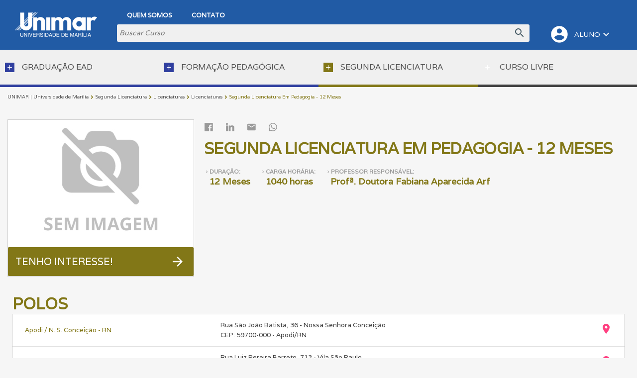

--- FILE ---
content_type: text/html;  charset=windows-1252
request_url: https://digital.unimar.br/curso/segunda-licenciatura/3054/segunda-licenciatura-em-pedagogia---12-meses
body_size: 7053
content:
<!DOCTYPE html>
<html translate="no">
    <head>
        <title>Segunda licenciatura em pedagogia - 12 meses - Segunda Licenciatura - UNIMAR | Universidade de Marília</title>

        <meta http-equiv="Content-Type" content="text/html; charset=windows-1252" />
        <meta name="Description" content="A Unimar tem mais de 60 anos dedicados à formação de profissionais altamente qualificados para atuar no mercado de trabalho. Hoje, desponta como uma das principais instituições do país, compondo o seleto Grupo de Excelência do Ministério da Educação." />
        <meta name="keywords" content="universidade, ead, faculdade a distancia, educação a distancia, ensino a distancia, universidade a distancia, unimar, unimaread, unimar ead, graduacao ead, graduacao, vestibular, diploma ead, desconto bolsa, quero bolsa, educa mais brasil" />
        <meta name="robots" content="noindex,nofollow" />
        <meta name="author" content="Agência NX - https://www.agencianx.com.br">
        <meta name="version" content="b05f9b8">

        <meta property="og:title" content="Segunda licenciatura em pedagogia - 12 meses - Segunda Licenciatura - UNIMAR | Universidade de Marília" />
        <meta property="og:type" content="website" />
        <meta property="og:url" content="" />
        <meta property="og:image" content="https://s3.amazonaws.com/unimar/site/logomarca/logomarca.png" />
        <meta property="og:site_name" content="Segunda licenciatura em pedagogia - 12 meses - Segunda Licenciatura - UNIMAR | Universidade de Marília" />
        <meta property="fb:admins" content="" />
        <meta name="viewport" content="width=device-width, initial-scale=1 , minimum-scale=0.5 ,maximum-scale=2">

        <link rel="icon" href="[data-uri]">

        <link href="https://digital.unimar.br/assets/css/lib.20240407185724.css" rel="stylesheet" type="text/css" />
        <link href="https://s3.amazonaws.com/unimar/site/css/default.css?1768425642" rel="stylesheet" type="text/css" />
        <link href="https://digital.unimar.br/assets/css/style.20240407185723.css" rel="stylesheet" type="text/css" />

        <script src="https://digital.unimar.br/assets/js/lib.20240407185724.js" type="text/javascript"></script>        
        <script src="https://digital.unimar.br/assets/js/app.20240407185722.js" type="text/javascript"></script>

        <script async defer src="https://apis.google.com/js/plusone.js" type="text/javascript" >
            {
                lang: 'pt-BR'
            }
        </script>
                    <script>

                (function (i, s, o, g, r, a, m) {
                    i['GoogleAnalyticsObject'] = r;
                    i[r] = i[r] || function () {

                        (i[r].q = i[r].q || []).push(arguments)
                    }, i[r].l = 1 * new Date();
                    a = s.createElement(o),
                            m = s.getElementsByTagName(o)[0];
                    a.async = 1;
                    a.src = g;
                    m.parentNode.insertBefore(a, m)

                })(window, document, 'script', '//www.google-analytics.com/analytics.js', 'ga');

                ga('create', 'UA-140967843-1', 'auto');

    
                ga('send', 'pageview');

            </script>
        
        

    </head>

    <body>
        <div class="layout">
    <header id="topo">
        
<div id="arealogo">
    <div id="topoLogo">
        <a href="https://digital.unimar.br">
            <img src="https://s3.amazonaws.com/unimar/site/logomarca/logomarca.png" alt="UNIMAR | Universidade de Marília" title="UNIMAR | Universidade de Marília" id="logo">
        </a>
    </div>

    <div class="topo-layer">
        <div class="topo-layer-1">
            <div id="menuhorizontal">
                <div class="menuhorizontal menuhorizontal--itens">
                    <div class="itemMenuHorizontal itemMenuHorizontal-responsive"><a href="javascript:void(0);"><h1>MENU <i class="material-icons">menu</i></h1></a></div>
                                            <div class="itemMenuHorizontal"><a href="/quem-somos"><h1>Quem Somos</h1></a></div>
                                                <div class="itemMenuHorizontal"><a href="/contato"><h1>Contato</h1></a></div>
                                        </div>
            </div>
        </div>

        <div class="topo-layer-2">
            <div class="buscaFormBg" id="topoBarraBusca">
                <form name="formBusca" id="formBusca" method="get" action="/procurar-por">
                    <input name="encontrar" id="buscaPalavra" class="buscaFormInput" type="search" maxlength="80" placeholder="Buscar Curso" />
                    <button type="submit" id="buscaTopoBtn" value="" title="Procurar"><i class="material-icons">search</i></button>
                </form>
            </div>

            <div class="headerbar-btn">
                
                <button id="demo-menu-lower-right" class="mdl-button mdl-js-button menualuno-button menualuno-button--site">
                                            <i class="material-icons menualuno-avatar">account_circle</i>
                        ALUNO                    <i class="material-icons">keyboard_arrow_down</i>
                </button>

                <ul class="mdl-menu mdl-menu--bottom-right mdl-js-menu mdl-js-ripple-effect" for="demo-menu-lower-right">
                    <li class="mdl-menu__item menualuno-item"><a href="/areadoaluno"><i class="material-icons">school</i>Área do Aluno</a></li>
                    <li class="mdl-menu__item--full-bleed-divider"></li>
                    <li class="mdl-menu__item menualuno-item"><a href="/areadoaluno/conta/meusdados"><i class="material-icons">account_circle</i> Minha Conta</a></li>
                    <li class="mdl-menu__item menualuno-item"><a href="/areadoaluno/curso"><i class="material-icons">content_paste</i> Meus Cursos</a></li>
                                    </ul>
            </div>
        </div>
    </div>
</div>

<div class="navigation">
    <div class="navigation-modalidade">
                        <div class='navigation-modalidade--item navigation-TipoCursoCustom--item ' style="--tipocurso-primary-color:var(--tipocurso-primary-G);--tipocurso-secondary-color:var(--tipocurso-secondary-G);">
                    <a href='/curso/graduacao-ead'>
                        <i class="material-icons">add</i>
                        <span>Graduação EAD</span>
                    </a>
                </div>           
                                <div class='navigation-modalidade--item navigation-TipoCursoCustom--item ' style="--tipocurso-primary-color:var(--tipocurso-primary-H);--tipocurso-secondary-color:var(--tipocurso-secondary-H);">
                    <a href='/curso/formacao-pedagogica'>
                        <i class="material-icons">add</i>
                        <span>Formação Pedagógica</span>
                    </a>
                </div>           
                                <div class='navigation-modalidade--item navigation-TipoCursoCustom--item ' style="--tipocurso-primary-color:var(--tipocurso-primary-N);--tipocurso-secondary-color:var(--tipocurso-secondary-N);">
                    <a href='/curso/segunda-licenciatura'>
                        <i class="material-icons">add</i>
                        <span>Segunda Licenciatura</span>
                    </a>
                </div>           
                                <div class='navigation-modalidade--item navigation-TipoCursoCustom--item ' style="--tipocurso-primary-color:var(--tipocurso-primary-Y);--tipocurso-secondary-color:var(--tipocurso-secondary-Y);">
                    <a href='/curso/curso-livre'>
                        <i class="material-icons">add</i>
                        <span>Curso Livre</span>
                    </a>
                </div>           
                    </div>
</div>    </header>

    
    <div id="content">
        
<div class="view" style="--tipocurso-primary-color:var(--tipocurso-primary-N);--tipocurso-secondary-color:var(--tipocurso-secondary-N);">
    <div class='view-breadcrumb'>
        <a href='https://digital.unimar.br/'>UNIMAR | Universidade de Marília</a>
        <i class="material-icons corTipoCursoCustom">chevron_right</i>
        <a href='/curso/segunda-licenciatura'>Segunda Licenciatura</a>
        <i class="material-icons corTipoCursoCustom">chevron_right</i>
        <a href='/curso/segunda-licenciatura/categoria/13-0/licenciaturas'>Licenciaturas</a>
        <i class="material-icons corTipoCursoCustom">chevron_right</i>
        <a href='/curso/segunda-licenciatura/categoria/13-9/licenciaturas'>Licenciaturas</a>
        <i class="material-icons corTipoCursoCustom">chevron_right</i>
        <a class="corTipoCursoCustom" href='javascript:void(0)'>Segunda Licenciatura Em Pedagogia - 12 Meses</a>
    </div>
    <div class="view-content">
        <div class="details-container">
            <div class="cursodetalhamento">
                <div class="cursoimagem">
                    <div class="imgcurso"
                         style="background-image: url(/cursopicture/m_semimagem.jpg)">
                                            </div>

                                            <form method="post" action="/checkout">
                            <input type='hidden' name='curso' value='3054' readonly>
                            <button type="submit" name="btnTenhoInteresse" class="mdl-button mdl-js-button mdl-button--raised  btnMatriculaDetalhes corBgTipoCursoCustom">
                                <span>Tenho Interesse!</span>
                                <i class="material-icons">arrow_forward</i>

                            </button>
                        </form>
                                        </div>

                <div class="cursodescricoes">
                                        <div class="cursodescricoes-share">
                        <button class="sharer button" data-sharer="facebook" data-title="Segunda Licenciatura em Pedagogia - 12 Meses" data-hashtags="" data-url="http://digital.unimar.br/curso/segunda-licenciatura/3054/segunda-licenciatura-em-pedagogia---12-meses"><i
                                    class="zmdi zmdi-facebook-box"></i></button>
                        <button class="sharer button" data-sharer="linkedin" data-title="Segunda Licenciatura em Pedagogia - 12 Meses" data-hashtags="" data-url="http://digital.unimar.br/curso/segunda-licenciatura/3054/segunda-licenciatura-em-pedagogia---12-meses"><i
                                    class="zmdi zmdi-linkedin"></i></button>
                        <button class="sharer button" data-sharer="email" data-title="Segunda Licenciatura em Pedagogia - 12 Meses" data-hashtags="" data-url="http://digital.unimar.br/curso/segunda-licenciatura/3054/segunda-licenciatura-em-pedagogia---12-meses"><i
                                    class="zmdi zmdi-email"></i></button>
                        <button class="sharer button" data-sharer="whatsapp" data-title="Segunda Licenciatura em Pedagogia - 12 Meses" data-hashtags="" data-url="http://digital.unimar.br/curso/segunda-licenciatura/3054/segunda-licenciatura-em-pedagogia---12-meses"><i
                                    class="zmdi zmdi-whatsapp"></i></button>
                    </div>

                    <div class="details-title">
                        <h1 class="corTipoCursoCustom">Segunda Licenciatura em Pedagogia - 12 Meses</h1>
                    </div>

                    <div class="cursodetalhamento-indicadores">
                                                    <div class="cursodescricoes-duracao">
                                <strong><i class="material-icons">navigate_next</i> Duração:</strong>
                                <span class="corTipoCursoCustom">12 Meses</span>
                            </div>
                                                        <div class="cursodescricoes-carga">
                                <strong><i class="material-icons">navigate_next</i> Carga Horária:</strong>
                                <span class="corTipoCursoCustom">1040 horas</span>
                            </div>
                                                    <div class="cursodescricoes-professor" style="">
                                                        <strong><i class="material-icons">navigate_next</i> Professor Responsável:</strong>
                            <span class="corTipoCursoCustom">Profª. Doutora Fabiana Aparecida Arf</span>
                        </div>
                    </div>

                    <div class="valorcurso">
                                            </div>
                </div>
            </div>


            <div class="fichacomplemento">
                <div class="fichatecnica"><div class='fichatecnica-title corTipoCursoCustom'>Polos</div><div class='fichatecnica-content'><table class="mdl-data-table" width="100%"><tbody><tr>
                                            <td class="mdl-data-table__cell--non-numeric checkout-polo-nome corTipoCursoCustom">Apodi / N. S. Conceição - RN</td>
                                            <td class="mdl-data-table__cell--non-numeric hide-on-phone">
                                                    Rua São João Batista, 36 - Nossa Senhora Conceição<br>CEP: 59700-000 - Apodi/RN
                                            </td>
                                            <td><a href="http://www.google.com/maps/place/" target="_blank" class="checkout-polo-link"><i class="material-icons">location_on</i></a></td>
                                        </tr><tr>
                                            <td class="mdl-data-table__cell--non-numeric checkout-polo-nome corTipoCursoCustom">Araçatuba / V. São Paulo - SP</td>
                                            <td class="mdl-data-table__cell--non-numeric hide-on-phone">
                                                    Rua Luiz Pereira Barreto, 713 - Vila São Paulo<br>CEP: 16015-445 - Araçatuba/SP
                                            </td>
                                            <td><a href="http://www.google.com/maps/place/(-21.208846, -50.4485302)" target="_blank" class="checkout-polo-link"><i class="material-icons">location_on</i></a></td>
                                        </tr><tr>
                                            <td class="mdl-data-table__cell--non-numeric checkout-polo-nome corTipoCursoCustom">Assis / Centro - SP</td>
                                            <td class="mdl-data-table__cell--non-numeric hide-on-phone">
                                                    Rua Sebastião da Silva Leite, 1.108 - Centro<br>CEP: 19814-371 - Assis/SP
                                            </td>
                                            <td><a href="http://www.google.com/maps/place/" target="_blank" class="checkout-polo-link"><i class="material-icons">location_on</i></a></td>
                                        </tr><tr>
                                            <td class="mdl-data-table__cell--non-numeric checkout-polo-nome corTipoCursoCustom">Bauru / Altinópolis - SP</td>
                                            <td class="mdl-data-table__cell--non-numeric hide-on-phone">
                                                    Avenida Duque de Caxias, 12-68 - Loja Nº 01 - Vila Altinópolis<br>CEP: 17012-151 - Bauru/SP
                                            </td>
                                            <td><a href="http://www.google.com/maps/place/" target="_blank" class="checkout-polo-link"><i class="material-icons">location_on</i></a></td>
                                        </tr><tr>
                                            <td class="mdl-data-table__cell--non-numeric checkout-polo-nome corTipoCursoCustom">Botucatu / Centro - SP</td>
                                            <td class="mdl-data-table__cell--non-numeric hide-on-phone">
                                                    Avenida Dom Lúcio, 255 - Sala 5 - Centro<br>CEP: 18602-092 - Botucatu/SP
                                            </td>
                                            <td><a href="http://www.google.com/maps/place/" target="_blank" class="checkout-polo-link"><i class="material-icons">location_on</i></a></td>
                                        </tr><tr>
                                            <td class="mdl-data-table__cell--non-numeric checkout-polo-nome corTipoCursoCustom">Buritirama / Centro - BA</td>
                                            <td class="mdl-data-table__cell--non-numeric hide-on-phone">
                                                    Rua Antonio Carlos Viana, 4 - Centro<br>CEP: 47120-000 - Buritirama/BA
                                            </td>
                                            <td><a href="http://www.google.com/maps/place/(-10.7123411, -43.63419649999999)" target="_blank" class="checkout-polo-link"><i class="material-icons">location_on</i></a></td>
                                        </tr><tr>
                                            <td class="mdl-data-table__cell--non-numeric checkout-polo-nome corTipoCursoCustom">Campinas / Santa Genebra II - SP</td>
                                            <td class="mdl-data-table__cell--non-numeric hide-on-phone">
                                                    Rua Ana Maria de Souza, 26 - Sala B - Jardim Santa Genebra II (Barão Geraldo)<br>CEP: 13084-758 - Campinas/SP
                                            </td>
                                            <td><a href="http://www.google.com/maps/place/" target="_blank" class="checkout-polo-link"><i class="material-icons">location_on</i></a></td>
                                        </tr><tr>
                                            <td class="mdl-data-table__cell--non-numeric checkout-polo-nome corTipoCursoCustom">Canela / São José - RS</td>
                                            <td class="mdl-data-table__cell--non-numeric hide-on-phone">
                                                    Av. José Luiz Correia Pinto, 50 - Acesso Lage de Pedra<br>CEP: 95680-000 - Canela/RS
                                            </td>
                                            <td><a href="http://www.google.com/maps/place/" target="_blank" class="checkout-polo-link"><i class="material-icons">location_on</i></a></td>
                                        </tr><tr>
                                            <td class="mdl-data-table__cell--non-numeric checkout-polo-nome corTipoCursoCustom">Canoas / Centro - RS</td>
                                            <td class="mdl-data-table__cell--non-numeric hide-on-phone">
                                                    Rua Mathias Velho, 170 - Sala 01 - Centro<br>CEP: 92310-300 - Canoas/RS
                                            </td>
                                            <td><a href="http://www.google.com/maps/place/" target="_blank" class="checkout-polo-link"><i class="material-icons">location_on</i></a></td>
                                        </tr><tr>
                                            <td class="mdl-data-table__cell--non-numeric checkout-polo-nome corTipoCursoCustom">Cariacica / Campo Grande II - ES</td>
                                            <td class="mdl-data-table__cell--non-numeric hide-on-phone">
                                                    Avenida Expedito Garcia, 559 - Salão 202 - Campo Grande<br>CEP: 29146-201 - Cariacica/ES
                                            </td>
                                            <td><a href="http://www.google.com/maps/place/" target="_blank" class="checkout-polo-link"><i class="material-icons">location_on</i></a></td>
                                        </tr><tr>
                                            <td class="mdl-data-table__cell--non-numeric checkout-polo-nome corTipoCursoCustom">Cuiabá / Centro - MT</td>
                                            <td class="mdl-data-table__cell--non-numeric hide-on-phone">
                                                    Rua Joaquim Murtinho, 864 - Centro-Norte<br>CEP: 78005-290 - Cuiabá/MT
                                            </td>
                                            <td><a href="http://www.google.com/maps/place/(-15.5975279, -56.0970054)" target="_blank" class="checkout-polo-link"><i class="material-icons">location_on</i></a></td>
                                        </tr><tr>
                                            <td class="mdl-data-table__cell--non-numeric checkout-polo-nome corTipoCursoCustom">Curitiba / Santa Candida - PR</td>
                                            <td class="mdl-data-table__cell--non-numeric hide-on-phone">
                                                    Avenida Paraná, 3861 - Santa Cândida<br>CEP: 82620-360 - Curitiba/PR
                                            </td>
                                            <td><a href="http://www.google.com/maps/place/(-25.3752798, -49.2406665)" target="_blank" class="checkout-polo-link"><i class="material-icons">location_on</i></a></td>
                                        </tr><tr>
                                            <td class="mdl-data-table__cell--non-numeric checkout-polo-nome corTipoCursoCustom">Dracena / Centro - SP</td>
                                            <td class="mdl-data-table__cell--non-numeric hide-on-phone">
                                                    Avenida Rui Barbosa, 1428 - Centro<br>CEP: 17900-000 - Dracena/SP
                                            </td>
                                            <td><a href="http://www.google.com/maps/place/" target="_blank" class="checkout-polo-link"><i class="material-icons">location_on</i></a></td>
                                        </tr><tr>
                                            <td class="mdl-data-table__cell--non-numeric checkout-polo-nome corTipoCursoCustom">Garça / Williams - SP</td>
                                            <td class="mdl-data-table__cell--non-numeric hide-on-phone">
                                                    Rua Júlio Prestes,, 135A - Centro<br>CEP: 17400-000 - Garça/SP
                                            </td>
                                            <td><a href="http://www.google.com/maps/place/(-22.2141784, -49.6511084)" target="_blank" class="checkout-polo-link"><i class="material-icons">location_on</i></a></td>
                                        </tr><tr>
                                            <td class="mdl-data-table__cell--non-numeric checkout-polo-nome corTipoCursoCustom">Gravataí / Salgado Filho - RS</td>
                                            <td class="mdl-data-table__cell--non-numeric hide-on-phone">
                                                    Rua Alfredo Emílio Allen, 350 - Salgado Filho<br>CEP: 94020-130 - Gravataí/RS
                                            </td>
                                            <td><a href="http://www.google.com/maps/place/(-29.9360451, -51.0010512)" target="_blank" class="checkout-polo-link"><i class="material-icons">location_on</i></a></td>
                                        </tr><tr>
                                            <td class="mdl-data-table__cell--non-numeric checkout-polo-nome corTipoCursoCustom">Indaiatuba / Almeida - SP</td>
                                            <td class="mdl-data-table__cell--non-numeric hide-on-phone">
                                                    Avenida Engenheiro Fábio Roberto Barnabé, 1205 - Loja 09 - Vila Almeida<br>CEP: 13330-655 - Indaiatuba/SP
                                            </td>
                                            <td><a href="http://www.google.com/maps/place/" target="_blank" class="checkout-polo-link"><i class="material-icons">location_on</i></a></td>
                                        </tr><tr>
                                            <td class="mdl-data-table__cell--non-numeric checkout-polo-nome corTipoCursoCustom">Itaboraí / Centro - RJ</td>
                                            <td class="mdl-data-table__cell--non-numeric hide-on-phone">
                                                    Rua Padre Joaquim Mariano, 5139 - Loja 08 a 13 - Centro<br>CEP: 24800-101 - Itaboraí/RJ
                                            </td>
                                            <td><a href="http://www.google.com/maps/place/" target="_blank" class="checkout-polo-link"><i class="material-icons">location_on</i></a></td>
                                        </tr><tr>
                                            <td class="mdl-data-table__cell--non-numeric checkout-polo-nome corTipoCursoCustom">Itanhaém / Praia dos Sonhos - SP</td>
                                            <td class="mdl-data-table__cell--non-numeric hide-on-phone">
                                                    Av. Presidente Kenedy, 126 - Lj. 08 e 09 - Praia dos Sonhos<br>CEP: 11740-000 - Itanhaém/SP
                                            </td>
                                            <td><a href="http://www.google.com/maps/place/" target="_blank" class="checkout-polo-link"><i class="material-icons">location_on</i></a></td>
                                        </tr><tr>
                                            <td class="mdl-data-table__cell--non-numeric checkout-polo-nome corTipoCursoCustom">João Pessoa / Mangabeira - PB</td>
                                            <td class="mdl-data-table__cell--non-numeric hide-on-phone">
                                                    Rua Josefa Taveira, 1597 - Mangabeira<br>CEP: 58055-000 - João Pessoa/PB
                                            </td>
                                            <td><a href="http://www.google.com/maps/place/" target="_blank" class="checkout-polo-link"><i class="material-icons">location_on</i></a></td>
                                        </tr><tr>
                                            <td class="mdl-data-table__cell--non-numeric checkout-polo-nome corTipoCursoCustom">Juiz de Fora / Alto dos Passos - MG</td>
                                            <td class="mdl-data-table__cell--non-numeric hide-on-phone">
                                                    Avenida Barão do Rio Branco, 3925 - Loja 130 - Alto dos Passos<br>CEP: 36025-020 - Juiz de Fora/MG
                                            </td>
                                            <td><a href="http://www.google.com/maps/place/" target="_blank" class="checkout-polo-link"><i class="material-icons">location_on</i></a></td>
                                        </tr><tr>
                                            <td class="mdl-data-table__cell--non-numeric checkout-polo-nome corTipoCursoCustom">Jundiaí / Centro - SP</td>
                                            <td class="mdl-data-table__cell--non-numeric hide-on-phone">
                                                    Rua Marechal Deodoro da Fonseca, 238 - Centro<br>CEP: 13201-002 - Jundiaí/SP
                                            </td>
                                            <td><a href="http://www.google.com/maps/place/" target="_blank" class="checkout-polo-link"><i class="material-icons">location_on</i></a></td>
                                        </tr><tr>
                                            <td class="mdl-data-table__cell--non-numeric checkout-polo-nome corTipoCursoCustom">Lins / Ariano - SP</td>
                                            <td class="mdl-data-table__cell--non-numeric hide-on-phone">
                                                    Rua Tomaz Antônio Gonzaga, 112 - Loja 07 - Jardim Ariano<br>CEP: 16400-465 - Lins/SP
                                            </td>
                                            <td><a href="http://www.google.com/maps/place/" target="_blank" class="checkout-polo-link"><i class="material-icons">location_on</i></a></td>
                                        </tr><tr>
                                            <td class="mdl-data-table__cell--non-numeric checkout-polo-nome corTipoCursoCustom">Lucélia / Centro - SP</td>
                                            <td class="mdl-data-table__cell--non-numeric hide-on-phone">
                                                    Praça José Firpo, 48 - Centro<br>CEP: 17780-000 - Lucélia/SP
                                            </td>
                                            <td><a href="http://www.google.com/maps/place/(-21.7207711, -51.0220251)" target="_blank" class="checkout-polo-link"><i class="material-icons">location_on</i></a></td>
                                        </tr><tr>
                                            <td class="mdl-data-table__cell--non-numeric checkout-polo-nome corTipoCursoCustom">Marília / Mirante - SP</td>
                                            <td class="mdl-data-table__cell--non-numeric hide-on-phone">
                                                    Rua Hygino Muzy Filho, 1001 - Mirante<br>CEP: 17525-902 - Marília/SP
                                            </td>
                                            <td><a href="http://www.google.com/maps/place/(-22.23534803769099, -49.97114818982696)" target="_blank" class="checkout-polo-link"><i class="material-icons">location_on</i></a></td>
                                        </tr><tr>
                                            <td class="mdl-data-table__cell--non-numeric checkout-polo-nome corTipoCursoCustom">Medianeira / Centro - PR</td>
                                            <td class="mdl-data-table__cell--non-numeric hide-on-phone">
                                                    Avenida Brasília, 2083 - Sala 02 - Centro<br>CEP: 85720-037 - Medianeira/PR
                                            </td>
                                            <td><a href="http://www.google.com/maps/place/(-25.2939224, -54.09376779999999)" target="_blank" class="checkout-polo-link"><i class="material-icons">location_on</i></a></td>
                                        </tr><tr>
                                            <td class="mdl-data-table__cell--non-numeric checkout-polo-nome corTipoCursoCustom">Ourinhos / Centro - SP</td>
                                            <td class="mdl-data-table__cell--non-numeric hide-on-phone">
                                                    Rua Benjamin Constant, 194 - Sala 02 - Centro<br>CEP: 19900-130 - Ourinhos/SP
                                            </td>
                                            <td><a href="http://www.google.com/maps/place/" target="_blank" class="checkout-polo-link"><i class="material-icons">location_on</i></a></td>
                                        </tr><tr>
                                            <td class="mdl-data-table__cell--non-numeric checkout-polo-nome corTipoCursoCustom">Paraguaçu Paulista / Paulista - SP</td>
                                            <td class="mdl-data-table__cell--non-numeric hide-on-phone">
                                                    Avenida Brasil, 137 - Centro<br>CEP: 19703-016 - Paraguaçu Paulista/SP
                                            </td>
                                            <td><a href="http://www.google.com/maps/place/" target="_blank" class="checkout-polo-link"><i class="material-icons">location_on</i></a></td>
                                        </tr><tr>
                                            <td class="mdl-data-table__cell--non-numeric checkout-polo-nome corTipoCursoCustom">Peruíbe / Estação - SP</td>
                                            <td class="mdl-data-table__cell--non-numeric hide-on-phone">
                                                    Rua Riachuelo, 40 - Loja 2 - Shopping Estação - Centro<br>CEP: 11770-096 - Peruíbe/SP
                                            </td>
                                            <td><a href="http://www.google.com/maps/place/" target="_blank" class="checkout-polo-link"><i class="material-icons">location_on</i></a></td>
                                        </tr><tr>
                                            <td class="mdl-data-table__cell--non-numeric checkout-polo-nome corTipoCursoCustom">Presidente Prudente / Tabajara - SP</td>
                                            <td class="mdl-data-table__cell--non-numeric hide-on-phone">
                                                    Avenida Quatorze de Setembro, 1140 - Sala 12 - Vila Tabajara<br>CEP: 19014-000 - Presidente Prudente/SP
                                            </td>
                                            <td><a href="http://www.google.com/maps/place/(-22.1149272, -51.384169)" target="_blank" class="checkout-polo-link"><i class="material-icons">location_on</i></a></td>
                                        </tr><tr>
                                            <td class="mdl-data-table__cell--non-numeric checkout-polo-nome corTipoCursoCustom">Quatá / Centro - SP</td>
                                            <td class="mdl-data-table__cell--non-numeric hide-on-phone">
                                                    Rua Adelino Duarte, 332 - Centro<br>CEP: 19780-129 - Quatá/SP
                                            </td>
                                            <td><a href="http://www.google.com/maps/place/" target="_blank" class="checkout-polo-link"><i class="material-icons">location_on</i></a></td>
                                        </tr><tr>
                                            <td class="mdl-data-table__cell--non-numeric checkout-polo-nome corTipoCursoCustom">Ribeirão Cascalheira / Centro - MT</td>
                                            <td class="mdl-data-table__cell--non-numeric hide-on-phone">
                                                    Av. Professor Zacarias, S/N - Centro<br>CEP: 78675-000 - Ribeirão Cascalheira/MT
                                            </td>
                                            <td><a href="http://www.google.com/maps/place/(-12.9361101, -51.8252603)" target="_blank" class="checkout-polo-link"><i class="material-icons">location_on</i></a></td>
                                        </tr><tr>
                                            <td class="mdl-data-table__cell--non-numeric checkout-polo-nome corTipoCursoCustom">Ribeirão Preto / América - SP</td>
                                            <td class="mdl-data-table__cell--non-numeric hide-on-phone">
                                                    Rua Marechal Rondon, 401 - 1º Pavimento - Sala 2 - Jardim América<br>CEP: 14020-220 - Ribeirão Preto/SP
                                            </td>
                                            <td><a href="http://www.google.com/maps/place/" target="_blank" class="checkout-polo-link"><i class="material-icons">location_on</i></a></td>
                                        </tr><tr>
                                            <td class="mdl-data-table__cell--non-numeric checkout-polo-nome corTipoCursoCustom">Serra / Laranjeiras - ES</td>
                                            <td class="mdl-data-table__cell--non-numeric hide-on-phone">
                                                    Rua Dom Pedro II, 175 - Sala 01 e 02 - Parque Residencial Laranjeiras<br>CEP: 29165-370 - Serra/ES
                                            </td>
                                            <td><a href="http://www.google.com/maps/place/" target="_blank" class="checkout-polo-link"><i class="material-icons">location_on</i></a></td>
                                        </tr><tr>
                                            <td class="mdl-data-table__cell--non-numeric checkout-polo-nome corTipoCursoCustom">Sorocaba / Centro - SP</td>
                                            <td class="mdl-data-table__cell--non-numeric hide-on-phone">
                                                    Avenida Doutor Afonso Vergueiro, 1.766 - Loja Nº 32 - Centro<br>CEP: 18035-370 - Sorocaba/SP
                                            </td>
                                            <td><a href="http://www.google.com/maps/place/(-23.4987657, -47.46989869999999)" target="_blank" class="checkout-polo-link"><i class="material-icons">location_on</i></a></td>
                                        </tr><tr>
                                            <td class="mdl-data-table__cell--non-numeric checkout-polo-nome corTipoCursoCustom">São José / Campinas - SC</td>
                                            <td class="mdl-data-table__cell--non-numeric hide-on-phone">
                                                    Rua Irmãos Vieira, 300 - Bloco A - Loja 07 - Ed. Paola - Campinas<br>CEP: 88101-290 - São José/SC
                                            </td>
                                            <td><a href="http://www.google.com/maps/place/" target="_blank" class="checkout-polo-link"><i class="material-icons">location_on</i></a></td>
                                        </tr><tr>
                                            <td class="mdl-data-table__cell--non-numeric checkout-polo-nome corTipoCursoCustom">São José dos Campos / São Dimas - SP</td>
                                            <td class="mdl-data-table__cell--non-numeric hide-on-phone">
                                                    Avenida Doutor Nelson D Avila, 374 - Jardim São Dimas<br>CEP: 12245-030 - São José dos Campos/SP
                                            </td>
                                            <td><a href="http://www.google.com/maps/place/(-23.1938284, -45.885237)" target="_blank" class="checkout-polo-link"><i class="material-icons">location_on</i></a></td>
                                        </tr><tr>
                                            <td class="mdl-data-table__cell--non-numeric checkout-polo-nome corTipoCursoCustom">São Paulo / Tatuapé - SP</td>
                                            <td class="mdl-data-table__cell--non-numeric hide-on-phone">
                                                    Rua Jacirendi, 189 - Tatuapé<br>CEP: 03080-000 - São Paulo/SP
                                            </td>
                                            <td><a href="http://www.google.com/maps/place/(-23.5342579, -46.5678372)" target="_blank" class="checkout-polo-link"><i class="material-icons">location_on</i></a></td>
                                        </tr><tr>
                                            <td class="mdl-data-table__cell--non-numeric checkout-polo-nome corTipoCursoCustom">Taubaté / Centro - SP</td>
                                            <td class="mdl-data-table__cell--non-numeric hide-on-phone">
                                                    Rua Doutor Jorge Winther, 338 - Centro<br>CEP: 12010-150 - Taubaté/SP
                                            </td>
                                            <td><a href="http://www.google.com/maps/place/" target="_blank" class="checkout-polo-link"><i class="material-icons">location_on</i></a></td>
                                        </tr><tr>
                                            <td class="mdl-data-table__cell--non-numeric checkout-polo-nome corTipoCursoCustom">Tupã / Centro - SP</td>
                                            <td class="mdl-data-table__cell--non-numeric hide-on-phone">
                                                    Avenida Tapuias, 1.106 - Sala 1 - Centro<br>CEP: 17600-260 - Tupã/SP
                                            </td>
                                            <td><a href="http://www.google.com/maps/place/" target="_blank" class="checkout-polo-link"><i class="material-icons">location_on</i></a></td>
                                        </tr><tr>
                                            <td class="mdl-data-table__cell--non-numeric checkout-polo-nome corTipoCursoCustom">Uberlândia / Martins - MG</td>
                                            <td class="mdl-data-table__cell--non-numeric hide-on-phone">
                                                    Rua Arthur Bernardes, 239 - Martins<br>CEP: 38400-368 - Uberlândia/MG
                                            </td>
                                            <td><a href="http://www.google.com/maps/place/(-18.9139626, -48.2848702)" target="_blank" class="checkout-polo-link"><i class="material-icons">location_on</i></a></td>
                                        </tr><tr>
                                            <td class="mdl-data-table__cell--non-numeric checkout-polo-nome corTipoCursoCustom">Vila Velha / Centro - ES</td>
                                            <td class="mdl-data-table__cell--non-numeric hide-on-phone">
                                                    Rua Sete de Setembro, 75 - Centro de Vila Velha<br>CEP: 29100-301 - Vila Velha/ES
                                            </td>
                                            <td><a href="http://www.google.com/maps/place/" target="_blank" class="checkout-polo-link"><i class="material-icons">location_on</i></a></td>
                                        </tr></tbody></table></div><div class='fichatecnica-title corTipoCursoCustom'>Matriz Curricular</div><div class='fichatecnica-content'><table class="mdl-data-table" width="100%"><tbody><tr><td class="mdl-data-table__cell--non-numeric corBgTipoCursoCustom">Módulo 1 - M1.1</td></tr><tr><td class="mdl-data-table__cell--non-numeric corTipoCursoCustom">Fundamentos da Educação Especial e  Inclusiva</td></tr><tr><td class="mdl-data-table__cell--non-numeric corTipoCursoCustom">Educação em Espaços Não Escolares -  Pedagogia</td></tr><tr><td class="mdl-data-table__cell--non-numeric corTipoCursoCustom">Educação de Jovens e Adultos -  Pedagogia</td></tr><tr><td class="mdl-data-table__cell--non-numeric corTipoCursoCustom">Lingua Brasileira de Sinais - LIBRAS</td></tr><tr><td class="mdl-data-table__cell--non-numeric corBgTipoCursoCustom">Módulo 2 - M1.2</td></tr><tr><td class="mdl-data-table__cell--non-numeric corTipoCursoCustom">Estágio Supervisionado - Educação Infantil - Pedagogia - SL</td></tr><tr><td class="mdl-data-table__cell--non-numeric corTipoCursoCustom">Jogos e Brincadeiras - Pedagogia</td></tr><tr><td class="mdl-data-table__cell--non-numeric corTipoCursoCustom">Literatura Infantil - Pedagogia</td></tr><tr><td class="mdl-data-table__cell--non-numeric corTipoCursoCustom">Fundamentos e Metodologia da Educação infantil - Pedagogia</td></tr><tr><td class="mdl-data-table__cell--non-numeric corBgTipoCursoCustom">Módulo 3 - M1.3</td></tr><tr><td class="mdl-data-table__cell--non-numeric corTipoCursoCustom">Conteúdos e Metodologia do Ensino de História e Geografia - Pedagogia</td></tr><tr><td class="mdl-data-table__cell--non-numeric corTipoCursoCustom">Conteúdos e Metodologia do Ensino de Artes - Pedagogia</td></tr><tr><td class="mdl-data-table__cell--non-numeric corTipoCursoCustom">Gestão Educacional - Pedagogia</td></tr><tr><td class="mdl-data-table__cell--non-numeric corTipoCursoCustom">Conteúdos e Metodologia do Ensino de Ciências - Pedagogia</td></tr><tr><td class="mdl-data-table__cell--non-numeric corBgTipoCursoCustom">Módulo 4 - M1.4</td></tr><tr><td class="mdl-data-table__cell--non-numeric corTipoCursoCustom">Conteúdos e Metodologia do Ensino de Matemática - Pedagogia</td></tr><tr><td class="mdl-data-table__cell--non-numeric corTipoCursoCustom">Conteúdos e Metodologia do Ensino de Língua Portuguesa - Pedagogia</td></tr><tr><td class="mdl-data-table__cell--non-numeric corTipoCursoCustom">Fundamentos e Metodologia da Alfabetização e do Letramento - Pedagogia</td></tr><tr><td class="mdl-data-table__cell--non-numeric corTipoCursoCustom">Estágio Supervisionado - Séries Iniciais do Ensino Fundamental -  Pedagogia - SL</td></tr></tbody></table></div></div><div class='btnfichacomplemento'>                        <form method="post" action="/checkout">
                            <input type='hidden' name='curso' value='3054' readonly>
                            <button type="submit" name="btnTenhoInteresse" class="mdl-button mdl-js-button mdl-button--raised  btnMatriculaDetalhes corBgTipoCursoCustom">
                                <span>Tenho Interesse!</span>
                                <i class="material-icons">arrow_forward</i>

                            </button>
                        </form>
                        </div>            </div>
        </div>
    </div>
</div>
    </div>

    
    <footer id="rodape" class='rodape-footer-hide'>
        <div class="menuRodape">
    <div class="rodape-logo">
        <div class="rodape-logo--img">
            <a href="https://digital.unimar.br">
                <img src="https://s3.amazonaws.com/unimar/site/logomarca/logomarca_rodape.png" alt="UNIMAR | Universidade de Marília" title="UNIMAR | Universidade de Marília" id="logo">
            </a>
        </div>

        <div class='rodape-logo--contato'>
                            <span><i class="material-icons">mail_outline</i><a href="mailto:ead.secretaria@unimar.br">ead.secretaria@unimar.br</a></span>
                                <span><i class="material-icons">phone</i><a href='tel:08005912975'>0800-591-2975</a></span>
                        </div>
    </div>

    <div class="rodape-menu">
        <div class="rodape-menu--item rodape-menu--item-first">
            <div class="rodape-menu--item">
                <section>Navegue</section>
                <ul class="rodape-menu--item-line">
                                            <li><a href="/quem-somos">Quem Somos</a></li>
                                                <li><a href="/contato">Contato</a></li>
                                        </ul>
            </div>

            <div class="rodape-menu--item">
                <section>Pagamentos</section>
                <img src="/imgs/rodape_boleto.png" height="50px" />
                <img src="/imgs/rodape_credito.png" height="50px" />
                <img src="/imgs/rodape_debito.png" height="50px" />
            </div>
        </div>

        <div class="rodape-menu--item">
            <div class="rodape-menu-socialmedia">
                <div class="rodape-menu-socialmedia--item "><a href="https://br.pinterest.com/unimaroficial/"><i class="zmdi zmdi-pinterest-box"></i></a></div>
                <div class="rodape-menu-socialmedia--item "><a href="https://www.instagram.com/unimaread"><i class="zmdi zmdi-instagram"></i></a></div>
                <div class="rodape-menu-socialmedia--item rodape-menu-socialmedia--item-hide"><a href=""><i class="zmdi zmdi-google-maps"></i></a></div>
                <div class="rodape-menu-socialmedia--item "><a href="https://twitter.com/unimar_oficial"><i class="zmdi zmdi-twitter"></i></a></div>
                <div class="rodape-menu-socialmedia--item "><a href="https://www.facebook.com/unimaread/"><i class="zmdi zmdi-facebook-box"></i></a></div>
                <div class="rodape-menu-socialmedia--item "><a href="https://br.linkedin.com/school/universidade-de-marilia/"><i class="zmdi zmdi-linkedin-box"></i></a></div>
                <div class="rodape-menu-socialmedia--item "><a href="https://www.youtube.com/channel/UCfhZ4MmzFGvs447s4Uq2D3w"><i class="zmdi zmdi-youtube"></i></a></div>
            </div>
        </div>
    </div>
</div>

<div class="baseRodape">
    <div class="rodapeCnpj">
        <span>CNPJ: 44.474.898/0001-05 | AV HYGINO MUZY FILHO, 1001 - CAMPUS UNIVERSITARIO - Marília - SP - 17525-902    </div>
</div>

<div class="direitosRodape">
    <div>Copyright © Todos os direitos reservados</div>
    <div>
        <a href="https://www.agencianx.com.br/">
            <img src="/nx/logo.png" alt="UNIMAR | Universidade de Marília" title="UNIMAR | Universidade de Marília" id="logo">
        </a>
    </div>
</div>    </footer>

    
    </div>
            </body>
</html>

--- FILE ---
content_type: text/css
request_url: https://digital.unimar.br/assets/css/style.20240407185723.css
body_size: 14670
content:
@import"https://fonts.googleapis.com/css?family=Roboto:300,400,500,700";@import"https://fonts.googleapis.com/css?family=Varela";@import"https://fonts.googleapis.com/icon?family=Material+Icons";@import"https://fonts.googleapis.com/css2?family=Material+Symbols+Outlined";@import"https://cdnjs.cloudflare.com/ajax/libs/material-design-iconic-font/2.2.0/css/material-design-iconic-font.min.css";@import"https://code.getmdl.io/1.3.0/material.blue_grey-amber.min.css";.tooltipster-default{border-radius:5px;border:2px solid #000;background:#4c4c4c;color:#fff}.tooltipster-default .tooltipster-content{font-family:Arial,sans-serif;font-size:14px;line-height:16px;padding:8px 10px;overflow:hidden}.tooltipster-icon{cursor:help;margin-left:4px}.tooltipster-base{padding:0;font-size:0;line-height:0;position:absolute;left:0;top:0;z-index:9999999;pointer-events:none;width:auto;overflow:visible}.tooltipster-base .tooltipster-content{overflow:hidden}.tooltipster-arrow{display:block;text-align:center;width:100%;height:100%;position:absolute;top:0;left:0;z-index:-1}.tooltipster-arrow span,.tooltipster-arrow-border{display:block;width:0;height:0;position:absolute}.tooltipster-arrow-top span,.tooltipster-arrow-top-right span,.tooltipster-arrow-top-left span{border-left:8px solid transparent !important;border-right:8px solid transparent !important;border-top:8px solid;bottom:-7px}.tooltipster-arrow-top .tooltipster-arrow-border,.tooltipster-arrow-top-right .tooltipster-arrow-border,.tooltipster-arrow-top-left .tooltipster-arrow-border{border-left:9px solid transparent !important;border-right:9px solid transparent !important;border-top:9px solid;bottom:-7px}.tooltipster-arrow-bottom span,.tooltipster-arrow-bottom-right span,.tooltipster-arrow-bottom-left span{border-left:8px solid transparent !important;border-right:8px solid transparent !important;border-bottom:8px solid;top:-7px}.tooltipster-arrow-bottom .tooltipster-arrow-border,.tooltipster-arrow-bottom-right .tooltipster-arrow-border,.tooltipster-arrow-bottom-left .tooltipster-arrow-border{border-left:9px solid transparent !important;border-right:9px solid transparent !important;border-bottom:9px solid;top:-7px}.tooltipster-arrow-top span,.tooltipster-arrow-top .tooltipster-arrow-border,.tooltipster-arrow-bottom span,.tooltipster-arrow-bottom .tooltipster-arrow-border{left:0;right:0;margin:0 auto}.tooltipster-arrow-top-left span,.tooltipster-arrow-bottom-left span{left:6px}.tooltipster-arrow-top-left .tooltipster-arrow-border,.tooltipster-arrow-bottom-left .tooltipster-arrow-border{left:5px}.tooltipster-arrow-top-right span,.tooltipster-arrow-bottom-right span{right:6px}.tooltipster-arrow-top-right .tooltipster-arrow-border,.tooltipster-arrow-bottom-right .tooltipster-arrow-border{right:5px}.tooltipster-arrow-left span,.tooltipster-arrow-left .tooltipster-arrow-border{border-top:8px solid transparent !important;border-bottom:8px solid transparent !important;border-left:8px solid;top:50%;margin-top:-7px;right:-7px}.tooltipster-arrow-left .tooltipster-arrow-border{border-top:9px solid transparent !important;border-bottom:9px solid transparent !important;border-left:9px solid;margin-top:-8px}.tooltipster-arrow-right span,.tooltipster-arrow-right .tooltipster-arrow-border{border-top:8px solid transparent !important;border-bottom:8px solid transparent !important;border-right:8px solid;top:50%;margin-top:-7px;left:-7px}.tooltipster-arrow-right .tooltipster-arrow-border{border-top:9px solid transparent !important;border-bottom:9px solid transparent !important;border-right:9px solid;margin-top:-8px}.tooltipster-fade{opacity:0;-webkit-transition-property:opacity;-moz-transition-property:opacity;-o-transition-property:opacity;-ms-transition-property:opacity;transition-property:opacity}.tooltipster-fade-show{opacity:1}.tooltipster-grow{-webkit-transform:scale(0, 0);-moz-transform:scale(0, 0);-o-transform:scale(0, 0);-ms-transform:scale(0, 0);transform:scale(0, 0);-webkit-transition-property:-webkit-transform;-moz-transition-property:-moz-transform;-o-transition-property:-o-transform;-ms-transition-property:-ms-transform;transition-property:transform;-webkit-backface-visibility:hidden}.tooltipster-grow-show{-webkit-transform:scale(1, 1);-moz-transform:scale(1, 1);-o-transform:scale(1, 1);-ms-transform:scale(1, 1);transform:scale(1, 1);-webkit-transition-timing-function:cubic-bezier(0.175, 0.885, 0.32, 1);-webkit-transition-timing-function:cubic-bezier(0.175, 0.885, 0.32, 1.15);-moz-transition-timing-function:cubic-bezier(0.175, 0.885, 0.32, 1.15);-ms-transition-timing-function:cubic-bezier(0.175, 0.885, 0.32, 1.15);-o-transition-timing-function:cubic-bezier(0.175, 0.885, 0.32, 1.15);transition-timing-function:cubic-bezier(0.175, 0.885, 0.32, 1.15)}.tooltipster-swing{opacity:0;-webkit-transform:rotateZ(4deg);-moz-transform:rotateZ(4deg);-o-transform:rotateZ(4deg);-ms-transform:rotateZ(4deg);transform:rotateZ(4deg);-webkit-transition-property:-webkit-transform,opacity;-moz-transition-property:-moz-transform;-o-transition-property:-o-transform;-ms-transition-property:-ms-transform;transition-property:transform}.tooltipster-swing-show{opacity:1;-webkit-transform:rotateZ(0deg);-moz-transform:rotateZ(0deg);-o-transform:rotateZ(0deg);-ms-transform:rotateZ(0deg);transform:rotateZ(0deg);-webkit-transition-timing-function:cubic-bezier(0.23, 0.635, 0.495, 1);-webkit-transition-timing-function:cubic-bezier(0.23, 0.635, 0.495, 2.4);-moz-transition-timing-function:cubic-bezier(0.23, 0.635, 0.495, 2.4);-ms-transition-timing-function:cubic-bezier(0.23, 0.635, 0.495, 2.4);-o-transition-timing-function:cubic-bezier(0.23, 0.635, 0.495, 2.4);transition-timing-function:cubic-bezier(0.23, 0.635, 0.495, 2.4)}.tooltipster-fall{top:0;-webkit-transition-property:top;-moz-transition-property:top;-o-transition-property:top;-ms-transition-property:top;transition-property:top;-webkit-transition-timing-function:cubic-bezier(0.175, 0.885, 0.32, 1);-webkit-transition-timing-function:cubic-bezier(0.175, 0.885, 0.32, 1.15);-moz-transition-timing-function:cubic-bezier(0.175, 0.885, 0.32, 1.15);-ms-transition-timing-function:cubic-bezier(0.175, 0.885, 0.32, 1.15);-o-transition-timing-function:cubic-bezier(0.175, 0.885, 0.32, 1.15);transition-timing-function:cubic-bezier(0.175, 0.885, 0.32, 1.15)}.tooltipster-fall.tooltipster-dying{-webkit-transition-property:all;-moz-transition-property:all;-o-transition-property:all;-ms-transition-property:all;transition-property:all;top:0px !important;opacity:0}.tooltipster-slide{left:-40px;-webkit-transition-property:left;-moz-transition-property:left;-o-transition-property:left;-ms-transition-property:left;transition-property:left;-webkit-transition-timing-function:cubic-bezier(0.175, 0.885, 0.32, 1);-webkit-transition-timing-function:cubic-bezier(0.175, 0.885, 0.32, 1.15);-moz-transition-timing-function:cubic-bezier(0.175, 0.885, 0.32, 1.15);-ms-transition-timing-function:cubic-bezier(0.175, 0.885, 0.32, 1.15);-o-transition-timing-function:cubic-bezier(0.175, 0.885, 0.32, 1.15);transition-timing-function:cubic-bezier(0.175, 0.885, 0.32, 1.15)}.tooltipster-slide.tooltipster-dying{-webkit-transition-property:all;-moz-transition-property:all;-o-transition-property:all;-ms-transition-property:all;transition-property:all;left:0px !important;opacity:0}.tooltipster-content-changing{opacity:.5;-webkit-transform:scale(1.1, 1.1);-moz-transform:scale(1.1, 1.1);-o-transform:scale(1.1, 1.1);-ms-transform:scale(1.1, 1.1);transform:scale(1.1, 1.1)}.tooltipster-shadow{border-radius:5px;background:#fff;box-shadow:0px 0px 14px rgba(0,0,0,.3);color:#2c2c2c}.tooltipster-shadow .tooltipster-content{font-size:12px;color:#666;line-height:20px;padding:8px 10px}.royalSlider{width:100%;height:auto;direction:ltr}.royalSlider>*{float:left}.rsWebkit3d .rsSlide{-webkit-transform:translateZ(0)}.rsWebkit3d .rsSlide,.rsWebkit3d .rsContainer,.rsWebkit3d .rsThumbs,.rsWebkit3d .rsPreloader,.rsWebkit3d img,.rsWebkit3d .rsOverflow,.rsWebkit3d .rsBtnCenterer,.rsWebkit3d .rsAbsoluteEl,.rsWebkit3d .rsABlock,.rsWebkit3d .rsLink{-webkit-backface-visibility:hidden}.rsFade.rsWebkit3d .rsSlide,.rsFade.rsWebkit3d img,.rsFade.rsWebkit3d .rsContainer{-webkit-transform:none}.rsOverflow{width:100%;height:100%;position:relative;overflow:hidden;float:left;-webkit-tap-highlight-color:rgba(0,0,0,0)}.rsVisibleNearbyWrap{width:100%;height:100%;position:relative;overflow:hidden;left:0;top:0;-webkit-tap-highlight-color:rgba(0,0,0,0)}.rsVisibleNearbyWrap .rsOverflow{position:absolute;left:0;top:0}.rsContainer{position:relative;width:100%;height:100%;-webkit-tap-highlight-color:rgba(0,0,0,0)}.rsArrow,.rsThumbsArrow{cursor:pointer}.rsThumb{float:left;position:relative}.rsArrow,.rsNav,.rsThumbsArrow{opacity:1}.rsHidden{opacity:0;visibility:hidden}.rsGCaption{width:100%;float:left;text-align:center}.royalSlider.rsFullscreen{position:fixed !important;height:auto !important;width:auto !important;margin:0 !important;padding:0 !important;z-index:2147483647 !important;top:0 !important;left:0 !important;bottom:0 !important;right:0 !important}.royalSlider .rsSlide.rsFakePreloader{opacity:1 !important;-webkit-transition:0s;-moz-transition:0s;-o-transition:0s;transition:0s;display:none}.rsSlide{position:absolute;left:0;top:0;display:block;overflow:hidden;height:100%;width:100%}.royalSlider.rsAutoHeight,.rsAutoHeight .rsSlide{height:auto}.rsContent{width:100%;height:100%;position:relative}.rsPreloader{position:absolute;z-index:0}.rsNav{-moz-user-select:-moz-none;-webkit-user-select:none;user-select:none}.rsNavItem{-webkit-tap-highlight-color:rgba(0,0,0,.25)}.rsThumbs{cursor:pointer;position:relative;overflow:hidden;float:left;z-index:22}.rsTabs{float:left;background:none !important}.rsTabs,.rsThumbs{-webkit-tap-highlight-color:rgba(0,0,0,0);-webkit-tap-highlight-color:rgba(0,0,0,0)}.rsVideoContainer{width:auto;height:auto;line-height:0;position:relative}.rsVideoFrameHolder{position:absolute;left:0;top:0;background:#141414;opacity:0;-webkit-transition:.3s}.rsVideoFrameHolder.rsVideoActive{opacity:1}.rsVideoContainer iframe,.rsVideoContainer video,.rsVideoContainer embed,.rsVideoContainer .rsVideoObj{position:absolute;z-index:50;left:0;top:0;width:100%;height:100%}.rsVideoContainer.rsIOSVideo iframe,.rsVideoContainer.rsIOSVideo video,.rsVideoContainer.rsIOSVideo embed{-webkit-box-sizing:border-box;-moz-box-sizing:border-box;box-sizing:border-box;padding-right:44px}.rsABlock{margin:auto;width:100%;top:0px;position:absolute;z-index:45}img.rsImg{max-width:none}.grab-cursor{cursor:url(grab.png) 8 8,move}.grabbing-cursor{cursor:url(grabbing.png) 8 8,move}.rsNoDrag{cursor:auto}.rsLink{left:0;top:0;position:absolute;width:100%;height:100%;display:block;z-index:20;background:url(blank.gif)}.rsMinW,.rsMinW .rsOverflow,.rsMinW .rsSlide,.rsMinW .rsVideoFrameHolder,.rsMinW .rsThumbs{background:none;color:#fff}.rsMinW .rsArrow{height:80px;width:50px;position:absolute;display:block;cursor:pointer;z-index:21}.rsMinW .rsArrowLeft,.rsMinW .rsArrowRight{top:50%;margin-top:-40px}.rsMinW .rsArrowLeft{left:16%}.rsMinW .rsArrowRight{right:16%}.rsMinW .rsArrowIcn{width:50px;height:80px;margin:0;position:absolute;cursor:pointer;border-radius:2px;opacity:.6 !important;filter:alpha(opacity=60)}.rsMinW .rsArrowIcn:before{left:0;top:calc(50% - 40px);position:absolute;width:50px;height:80px;text-align:center;font-size:3.6rem;font-weight:600;line-height:5rem;border-radius:3px;color:blue;background-size:60px !important;white-space:nowrap}.rsMinW .rsArrowIcn:hover{opacity:.8 !important;filter:alpha(opacity=80);transform:scale(1.03);-webkit-transform:scale(1.03)}.rsMinW .rsArrowIcn:active{opacity:1 !important;filter:alpha(opacity=100);transform:scale(0.96);-webkit-transform:scale(0.96)}.rsMinW.rsHor .rsArrowLeft .rsArrowIcn:before{content:"";background:url(../imgs/arrow.svg) center center no-repeat}.rsMinW.rsHor .rsArrowRight .rsArrowIcn:before{content:"";background:url(../imgs/arrow.svg) center center no-repeat;transform:rotateY(180deg)}.rsMinW.rsVer .rsArrowLeft .rsArrowIcn:before{content:""}.rsMinW.rsVer .rsArrowRight .rsArrowIcn:before{content:""}.rsMinW .rsArrowDisabled .rsArrowIcn{opacity:.3 !important;filter:alpha(opacity=30);*display:none}.rsMinW .rsBullets{position:absolute;bottom:0%;left:50%;margin-left:-100px;z-index:35;padding:5px 0 20px 0;height:auto;text-align:center;line-height:6px;overflow:hidden;min-width:200px}.rsMinW .rsBullet{display:inline-block;*display:inline;*zoom:1;padding:1px 5px;vertical-align:middle}.rsMinW .rsBullet span{display:block;width:10px;height:10px;background-color:#fff;opacity:.8;-moz-opacity:.8;-webkit-opacity:.8;border-radius:50%;transition:all .7s}.rsMinW .rsBullet.rsNavSelected span{filter:alpha(opacity=50);opacity:.9;-moz-opacity:.9;-webkit-opacity:.9;background-color:#192e55;box-shadow:0 0 .5px 1px #192e55}.rsMinW .rsThumbsHor{width:100%;height:72px}.rsMinW .rsThumbsVer{width:96px;height:100%;position:absolute;top:0;right:0}.rsMinW.rsWithThumbsHor .rsThumbsContainer{position:relative;height:100%}.rsMinW.rsWithThumbsVer .rsThumbsContainer{position:relative;width:100%}.rsMinW .rsThumb{float:left;overflow:hidden;width:96px;height:72px}.rsMinW .rsThumb img{width:100%;height:100%}.rsMinW .rsThumb.rsNavSelected{background:#333}.rsMinW .rsThumb.rsNavSelected img{filter:alpha(opacity=40);opacity:.7}.rsMinW .rsThumb.rsNavSelected span.thumbIco{position:absolute;top:0;bottom:0;left:0;right:0;border:2px solid #fff;border:2px solid rgba(255,255,255,.9);-webkit-backface-visibility:hidden}.rsMinW .rsTmb{display:block}.rsMinW .rsThumbsArrow{height:100%;width:20px;position:absolute;display:block;cursor:pointer;z-index:21}.rsMinW.rsWithThumbsVer .rsThumbsArrow{width:100%;height:20px}.rsMinW.rsWithThumbsVer .rsThumbsArrowLeft{top:0;left:0}.rsMinW.rsWithThumbsVer .rsThumbsArrowRight{bottom:0;left:0}.rsMinW.rsWithThumbsHor .rsThumbsArrowLeft{left:0;top:0}.rsMinW.rsWithThumbsHor .rsThumbsArrowRight{right:0;top:0}.rsMinW .rsThumbsArrowIcn{width:16px;height:16px;top:50%;left:50%;margin-top:-8px;margin-left:-8px;position:absolute;cursor:pointer;background:url("../img/rs-minimal-white.png")}.rsMinW.rsWithThumbsHor .rsThumbsArrowLeft .rsThumbsArrowIcn{background-position:-128px -32px}.rsMinW.rsWithThumbsHor .rsThumbsArrowRight .rsThumbsArrowIcn{background-position:-128px -48px}.rsMinW.rsWithThumbsVer .rsThumbsArrowLeft .rsThumbsArrowIcn{background-position:-144px -32px}.rsMinW.rsWithThumbsVer .rsThumbsArrowRight .rsThumbsArrowIcn{background-position:-144px -48px}.rsMinW .rsThumbsArrowDisabled{display:none !important}@media screen and (min-width: 0px)and (max-width: 800px){.rsMinW .rsThumb{width:59px;height:44px}.rsMinW .rsThumbsHor{height:44px}.rsMinW .rsThumbsVer{width:59px}}.rsMinW .rsTabs{width:100%;height:auto;margin:0 auto;text-align:center;overflow:hidden;padding-top:12px;position:relative}.rsMinW .rsTab{display:inline-block;cursor:pointer;text-align:center;height:auto;width:auto;color:#333;padding:5px 13px 6px;min-width:72px;border:1px solid #d9d9dd;border-right:1px solid #f5f5f5;text-decoration:none;background-color:#000;background-image:-webkit-linear-gradient(top, #fefefe, #f4f4f4);background-image:-moz-linear-gradient(top, #fefefe, #f4f4f4);background-image:linear-gradient(to bottom, #fefefe, #f4f4f4);*display:inline;*zoom:1}.rsMinW .rsTab:first-child{-webkit-border-top-left-radius:4px;border-top-left-radius:4px;-webkit-border-bottom-left-radius:4px;border-bottom-left-radius:4px}.rsMinW .rsTab:last-child{-webkit-border-top-right-radius:4px;border-top-right-radius:4px;-webkit-border-bottom-right-radius:4px;border-bottom-right-radius:4px;border-right:1px solid #cfcfcf}.rsMinW .rsTab:active{border:1px solid #d9d9dd;background-color:#f4f4f4;box-shadow:0 1px 4px rgba(0,0,0,.2) inset}.rsMinW .rsTab.rsNavSelected{color:#000;border:1px solid #999;text-shadow:1px 1px #838383;box-shadow:0 1px 9px rgba(102,102,102,.65) inset;background:#acacac;background-image:-webkit-linear-gradient(top, #ACACAC, #BBB);background-image:-moz-llinear-gradient(top, #ACACAC, #BBB);background-image:linear-gradient(to bottom, #ACACAC, #BBB)}.rsMinW .rsFullscreenBtn{right:0;top:0;width:44px;height:44px;z-index:22;display:block;position:absolute;cursor:pointer}.rsMinW .rsFullscreenIcn{display:block;margin:6px;width:32px;height:32px;background:url("../img/rs-minimal-white.png") 0 0 transparent}.rsMinW .rsFullscreenIcn:hover{opacity:.8}.rsMinW.rsFullscreen .rsFullscreenIcn{background-position:-32px 0}.rsMinW .rsPlayBtn{-webkit-tap-highlight-color:rgba(0,0,0,.3);width:64px;height:64px;margin-left:-32px;margin-top:-32px;cursor:pointer}.rsMinW .rsPlayBtnIcon{width:64px;display:block;height:64px;-webkit-border-radius:4px;border-radius:4px;-webkit-transition:.3s;-moz-transition:.3s;transition:.3s;background:url(../img/rs-minimal-white.png) no-repeat 0 -32px;background-color:#000;background-color:rgba(0,0,0,.75);*background-color:#000}.rsMinW .rsPlayBtn:hover .rsPlayBtnIcon{background-color:rgba(0,0,0,.9)}.rsMinW .rsBtnCenterer{position:absolute;left:50%;top:50%;width:20px;height:20px}.rsMinW .rsCloseVideoBtn{right:0;top:0;width:44px;height:44px;z-index:500;position:absolute;cursor:pointer;-webkit-backface-visibility:hidden;-webkit-transform:translateZ(0)}.rsMinW .rsCloseVideoBtn.rsiOSBtn{top:-38px;right:-6px}.rsMinW .rsCloseVideoIcn{margin:6px;width:32px;height:32px;background:url("../img/rs-minimal-white.png") -64px 0;background-color:#000;background-color:rgba(0,0,0,.75);*background-color:#000}.rsMinW .rsCloseVideoIcn:hover{background-color:rgba(0,0,0,.9)}.rsMinW .rsPreloader{width:20px;height:20px;left:50%;top:50%;margin-left:-10px;margin-top:-10px}.rsMinW .rsGCaption{position:absolute;float:none;bottom:6px;left:6px;text-align:left;background:#000;background:rgba(0,0,0,.75);color:#fff;padding:2px 8px;width:auto;font-size:12px;border-radius:2px}html,body{position:relative;min-height:100%}*{font-family:var(--font-family, "Varela", "Roboto", Arial, Helvetica, sans-serif) !important;box-sizing:border-box}body{padding:0px;margin:0px;font-size:12px;position:relative;display:flex;flex-direction:column;align-items:stretch;color:var(--body-font-color, #414141);background-color:var(--body-background-color, #f6f6f6)}body img{border:none}.material-icons{font-family:"Material Icons" !important}.material-symbols-outlined{font-family:"Material Symbols Outlined" !important}.zmdi{font-family:"Material-Design-Iconic-Font" !important}.layout{display:flex;flex-direction:column;align-items:stretch}a{text-decoration:none}h1,h2,h3,h4,h5{margin:0;padding:0}dl,dd,dt{margin:0px;padding:0px}*:focus{outline:none}.headerbar{display:flex;flex-direction:row;align-items:center;justify-content:center;background-color:var(--headerbar-background-color, #000);box-sizing:border-box;z-index:1;color:var(--headerbar-font-color, #fff);padding:10px;font-size:15px}.headerbar .polo-segmentador{display:flex;flex-direction:row;align-items:center;justify-content:flex-start}.headerbar-btn{padding:0px 20px;display:flex;flex-direction:row}header#topo{position:relative;margin:0;z-index:999;overflow:visible;display:flex;flex-direction:column}header#topo div#arealogo{clear:both;position:relative;height:100px;display:flex;flex-direction:row;align-items:center;justify-content:flex-start;background-color:var(--topo-background-color, #fff);padding:0px 10px}header#topo img#logo{width:165px;height:76px}header#topo div#topoLogo{position:relative;margin-right:20px;background-color:var(--topo-background-color, #fff);padding:0px 20px}header#topo div.progresso_view{flex:1;display:flex;flex-direction:row;align-items:center;justify-content:space-around;padding:0px 10%}header#topo div.progresso_view .progresso_risco{background-color:var(--progresso-background-color, #E8EAF6);height:10px;flex:1;margin-top:20px;margin-left:-20px;margin-right:-20px}header#topo div.progresso_view .progresso_risco.progresso_completo{background-color:var(--progresso-background-color-completo, #80DEEA)}header#topo div.progresso_view .progresso_item{text-align:center;display:flex;flex-direction:column;align-items:center;z-index:1}header#topo div.progresso_view .progresso_item .progress_label{font-size:11px;color:var(--progresso-font-color-label, #E8EAF6)}header#topo div.progresso_view .progresso_item .progress_passo{font-size:18px;background-color:var(--progresso-background-color, #E8EAF6);color:var(--progresso-font-color, #3949AB);width:40px;height:40px;border-radius:100%;justify-content:center;display:flex;flex-direction:column}header#topo div.progresso_view .progresso_item.progresso_completo .progress_label{color:var(--progresso-font-color-completo, #80DEEA)}header#topo div.progresso_view .progresso_item.progresso_completo .progress_passo{background-color:var(--progresso-background-color-completo, #80DEEA);color:var(--progresso-font-color-completo, #3949AB)}header#topo div#menuhorizontal{position:relative;display:flex;flex-direction:row;align-items:stretch;flex:1;flex-wrap:nowrap}header#topo div#menuhorizontal .menuhorizontal{display:flex;flex-direction:row;align-items:stretch;width:100%}header#topo div#menuhorizontal .menuhorizontal--itens{max-width:1920px;margin:0px auto}header#topo div.itemMenuHorizontal{font-size:13px;display:flex;flex-direction:row;align-items:center;justify-content:center;padding:10px 20px}header#topo div.itemMenuHorizontal-responsive{display:none}header#topo div.itemMenuHorizontal a{display:flex;flex:1;height:100%;flex-direction:column;align-items:center;justify-content:center;color:var(--menu-font-color, #455A64);text-decoration:none;text-transform:uppercase}header#topo div.itemMenuHorizontal a:hover{color:var(--menu-font-color-hover, #B0BEC5)}header#topo div.itemMenuHorizontal h1{font-size:13px;font-weight:700}.topo-layer{flex:1}.topo-layer-1{flex:1;display:flex;flex-direction:row}.topo-layer-2{flex:1;display:flex;flex-direction:row}.topo-layer-aluno{flex:1;display:flex;flex-direction:row;align-items:center;justify-content:flex-end}div#topoBarraBuscaToolbar,div#topoBarraBusca{position:relative;flex:1}div#topoBarraBuscaToolbar{max-width:none}div.buscaFormBg{display:flex;flex-direction:row;height:35px;min-width:160px;background:var(--busca-background-color, #f0f0f0);border-radius:3px}form#formBuscaToolbar,form#formBusca{position:relative;flex:1;display:flex;flex-direction:row;align-items:center}input.buscaFormInput{padding:5px;border:none;background:transparent;font-style:italic;font-size:14px;flex:.99}button#buscaTopoBtnToolbar,button#buscaTopoBtn{background-color:rgba(0,0,0,0);border:none;width:30px;height:27px;color:var(--busca-button-color, #455A64)}div#topoBarraAreaProfessor{text-transform:uppercase;padding:0px 20px;display:flex;flex-direction:row;align-items:center;justify-content:flex-start}div#topoBarraAreaProfessor a{display:flex;text-decoration:none;font-size:14px;color:var(--botoestopo-font-color, #455A64);align-items:center;justify-content:center;flex-direction:row}div#topoBarraAreaProfessor a:hover{color:var(--botoestopo-font-color-hover, #B0BEC5)}div#topoBarraAreaProfessor a span{padding:0px 10px;font-weight:700}div#topoBarraAreaProfessor a div{display:flex;flex-direction:column;align-items:flex-end;line-height:normal;white-space:nowrap;font-weight:700;letter-spacing:0px !important}div#topoBarraTutoria{text-transform:uppercase;margin:0px 40px;background-color:var(--tutoriabtn-background-color, #455A64)}div#topoBarraTutoria a{display:flex;text-decoration:none;font-size:14px;color:var(--tutoriabtn-font-color, #fff);align-items:center;justify-content:center;flex-direction:column;padding:20px}div#topoBarraTutoria a:hover{background-color:var(--tutoriabtn-background-color-hover, #B0BEC5);color:var(--tutoriabtn-font-color-hover, #fff)}div#topoBarraTutoria a span{display:flex;flex-direction:column;align-items:center}div#banner{overflow:hidden;position:relative;width:100%;max-width:1920px;height:100%;max-height:550px;flex-shrink:0;margin:0px auto}div#content{clear:both;position:relative;display:flex;flex-direction:row;align-items:stretch;min-height:500px;width:100%;margin:0px auto;flex-wrap:wrap;background-color:var(--content-background-color, #f6f6f6)}div#content .content-title-banner{position:relative;width:100%;display:flex;flex-direction:row;align-items:center;background-repeat:no-repeat;background-size:cover;background-position:center;height:250px;background-color:var(--content-titlebanner-background-color, #505763)}div#content .content-title-banner .title{font-size:60px;line-height:60px;text-transform:uppercase;font-weight:700 !important;font-style:italic;margin-left:5%;color:var(--content-titlebanner-font-color, #fff);text-shadow:1px 1px 1px}div#content .content-title-banner .title .title-aux{color:var(--content-titlebanner-font-color, #fff);font-weight:normal !important}div#content .view{display:flex;flex-direction:column;align-items:stretch;flex:1;position:relative;padding-bottom:60px}div#content .view .view-content{flex:1;min-height:100px;padding:15px;width:100%;max-width:1920px;margin:0px auto}div#content .view .view-content.view-content-row{display:flex;flex-direction:row;align-items:stretch;flex-wrap:wrap}div#content .view .view-content.view-content-row--reverse{display:flex;flex-direction:row-reverse;align-items:stretch}div#content .view .view-breadcrumb{margin-bottom:10px;padding:10px 15px;color:var(--breadcrumbs-font-color, #B0BEC5);display:flex;flex-direction:row;align-items:center}div#content .view .view-breadcrumb a{text-decoration:none;font-weight:normal;color:var(--breadcrumbs-font-color, #505050);font-size:10px}div#content .view .view-breadcrumb a:hover{text-decoration:underline}div#content .view .view-breadcrumb i{font-size:13px;color:var(--breadcrumbs-font-color, #505050);font-weight:900}div#content .view .view-private-title{margin-bottom:10px;background-color:var(--private-title-background-color, #fff);height:50px;display:flex;flex-direction:row;align-items:stretch;text-transform:uppercase}div#content .view .view-private-title img{height:26px}div#content .view .view-private-title span{font-size:16px;margin:0px 5px;color:var(--private-title-font-color, #455A64)}div#content .view .view-private-title--info{display:flex;flex-direction:row;align-items:center}div#content .view .view-private-title--nav{background-color:var(--private-title-nav-background-color, #B0BEC5);color:var(--private-title-nav-font-color, #fff) !important;display:flex;flex-direction:row;align-items:center;padding:0px 10px;margin-right:10px}div#content .view .view-private-title--nav span{color:var(--private-title-nav-font-color, #fff) !important}.details-container{display:flex;flex-direction:column;align-items:stretch}.details-container .cursodetalhamento{display:flex;flex-direction:row;align-items:stretch;margin-bottom:15px;flex-wrap:wrap}.details-container .cursodetalhamento .details-title{font-size:32px;padding:5px 10px;text-transform:uppercase;color:var(--tipocurso-primary-color)}.details-container .cursodetalhamento .details-title h1{font-size:inherit;font-weight:700}.details-container .cursodetalhamento .details-subtitle{font-size:18px;margin-bottom:15px;color:var(--cursodetails-subtitle-font-color, #454545);text-transform:uppercase}.details-container .cursodetalhamento .details-subtitle h3{font-size:inherit}.details-container .cursodetalhamento .cursoimagem{width:100%;max-width:375px;background-color:var(--cursodetails-cursoimagem-background-color, #fff);border:1px solid var(--cursodetails-cursoimagem-border-color, #d0d0d0);display:flex;flex-direction:column;box-sizing:border-box;justify-content:space-between}.details-container .cursodetalhamento .cursoimagem .imgcurso{width:100%;height:256px;background-repeat:no-repeat;background-size:cover;background-position:center;display:flex;flex-direction:column;align-items:center;justify-content:center}.details-container .cursodetalhamento .cursoimagem .imgcurso i{font-size:150px;color:#fff;text-shadow:1px 1px 1px #666;cursor:pointer}.details-container .cursodetalhamento .cursoimagem .imgcurso iframe{display:none}.details-container .cursodetalhamento .cursoimagem .cursodescricoes-descricao{padding:10px;text-align:justify;color:var(--cursodetails-descricao-font-color, #505050);font-size:14px;line-height:19px}.details-container .cursodetalhamento .cursoimagem .btnMatriculaDetalhes{font-size:20px;width:100%;height:58px;color:var(--cursodetails-btnmatricula-font-color, #fff);text-transform:uppercase;font-weight:lighter;display:flex;flex-direction:row;align-items:center;justify-content:space-between;background-color:transparent;box-shadow:none;padding:0px;padding-left:15px}.details-container .cursodetalhamento .cursoimagem .btnMatriculaDetalhes i{font-size:30px;color:var(--cursodetails-btnmatricula-font-color, #fff);box-sizing:border-box;width:65px;height:58px;display:flex;align-items:center;justify-content:center}.details-container .cursodetalhamento .cursodescricoes{color:var(--cursodetails-descricoes-font-color, #999999);font-size:14px;padding:0px 10px;flex:1}.details-container .cursodetalhamento .cursodescricoes .cursodetalhamento-indicadores{display:flex;flex-direction:row;flex-wrap:wrap}.details-container .cursodetalhamento .cursodescricoes .cursodetalhamento-indicadores .cursodescricoes-indicador,.details-container .cursodetalhamento .cursodescricoes .cursodetalhamento-indicadores .cursodescricoes-carga,.details-container .cursodetalhamento .cursodescricoes .cursodetalhamento-indicadores .cursodescricoes-duracao,.details-container .cursodetalhamento .cursodescricoes .cursodetalhamento-indicadores .cursodescricoes-professor{padding:10px}.details-container .cursodetalhamento .cursodescricoes .cursodetalhamento-indicadores .cursodescricoes-indicador span,.details-container .cursodetalhamento .cursodescricoes .cursodetalhamento-indicadores .cursodescricoes-carga span,.details-container .cursodetalhamento .cursodescricoes .cursodetalhamento-indicadores .cursodescricoes-duracao span,.details-container .cursodetalhamento .cursodescricoes .cursodetalhamento-indicadores .cursodescricoes-professor span{display:flex;flex-direction:row;align-items:center;font-size:18px;font-weight:800;padding-left:10px}.details-container .cursodetalhamento .cursodescricoes .cursodetalhamento-indicadores .cursodescricoes-indicador strong,.details-container .cursodetalhamento .cursodescricoes .cursodetalhamento-indicadores .cursodescricoes-carga strong,.details-container .cursodetalhamento .cursodescricoes .cursodetalhamento-indicadores .cursodescricoes-duracao strong,.details-container .cursodetalhamento .cursodescricoes .cursodetalhamento-indicadores .cursodescricoes-professor strong{color:inherit;font-weight:700;text-transform:uppercase;display:flex;flex-direction:row;align-items:center;font-size:11px}.details-container .cursodetalhamento .cursodescricoes .cursodetalhamento-indicadores .cursodescricoes-indicador strong i,.details-container .cursodetalhamento .cursodescricoes .cursodetalhamento-indicadores .cursodescricoes-carga strong i,.details-container .cursodetalhamento .cursodescricoes .cursodetalhamento-indicadores .cursodescricoes-duracao strong i,.details-container .cursodetalhamento .cursodescricoes .cursodetalhamento-indicadores .cursodescricoes-professor strong i{font-size:inherit}.details-container .cursodetalhamento .cursodescricoes .cursodescricoes-share button{background-color:transparent;border-radius:2px;border:none;margin:0px;color:var(--cursodetails-descricoes-font-color, #999999);cursor:pointer}.details-container .cursodetalhamento .cursodescricoes .cursodescricoes-share button i{font-size:20px;padding:5px}.details-container .cursodetalhamento .cursodescricoes .valorcurso{width:100%;padding:10px;display:flex;flex-direction:column;align-items:flex-start;margin-top:15px}.details-container .cursodetalhamento .cursodescricoes .valorcurso .valortitle{font-size:14px;color:var(--cursodetails-descricoes-font-color, #999999);margin:5px 0px;text-transform:uppercase;display:flex;flex-direction:row;align-items:center;justify-content:center}.details-container .cursodetalhamento .cursodescricoes .valorcurso .valorapresentacao{padding:10px;margin-bottom:15px}.details-container .cursodetalhamento .cursodescricoes .valorcurso .valorapresentacao-valor{font-size:32px;font-weight:700;padding:4px}.details-container .cursodetalhamento .cursodescricoes .valorcurso .valorapresentacao-matricula{font-size:20px}.details-container .cursodetalhamento .cursodescricoes .valorcurso .valorapresentacao-vestibular{font-size:25px}.details-container .cursodetalhamento .cursodescricoes .valorcurso .valorapresentacao-isento{font-size:20px}.details-container .cursodetalhamento .cursodescricoes .valorcurso .outrasopcoes{text-align:left;list-style:none;padding:0px;margin:0px}.details-container .cursodetalhamento .cursodescricoes .valorcurso .outrasopcoes li{font-size:14px;display:flex;flex-direction:row;align-items:center;justify-content:flex-start}.details-container .cursodetalhamento .cursodescricoes .valorcurso .outrasopcoes li span{font-size:12px;color:var(--cursodetails-outrasopcoes-font-color, #505050)}.details-container .fichacomplemento{padding:30px 10px}.details-container .fichacomplemento .fichatecnica{display:flex;flex-direction:column}.details-container .fichacomplemento .fichatecnica-title{text-transform:uppercase;font-weight:700;font-size:32px}.details-container .fichacomplemento .fichatecnica-content{padding:10px 0px;font-size:15px;margin-bottom:20px}.details-container .fichacomplemento .btnfichacomplemento{display:flex;flex-direction:row;justify-content:center}.details-container .fichacomplemento .btnfichacomplemento form{flex:.4}.details-container .fichacomplemento .btnMatriculaDetalhes{font-size:20px;width:100%;height:58px;text-transform:uppercase;font-weight:lighter;display:flex;flex-direction:row;align-items:center;justify-content:space-between;box-shadow:none;padding:0px;padding-left:15px;color:var(--cursodetails-btnmatricula-font-color, #fff)}.details-container .fichacomplemento .btnMatriculaDetalhes i{font-size:30px;color:var(--cursodetails-btnmatricula-font-color, #fff);box-sizing:border-box;width:65px;height:58px;display:flex;align-items:center;justify-content:center}.view-info{flex:1;display:flex;flex-direction:column;align-items:stretch;padding:0px 20px}.view-info .view-info-timbre{font-size:30px;font-style:italic;font-weight:bold;color:var(--viewinfo-title-font-color, #B0BEC5);padding:30px 5px;text-shadow:1px 1px 1px}.view-info .view-info-content{font-size:16px !important;padding:5px;font-weight:lighter}.view-info-areaaluno-submenu{flex:1;max-width:230px}.view-info-lms-menu{flex:1;max-width:300px;padding:0px}div.box{overflow:hidden;clear:both;margin-bottom:20px;border-radius:3px;padding:10px;background-color:var(--box-background-color, #fff);display:flex;flex-direction:column;align-items:stretch;border:1px solid var(--box-border-color, #E0E0E0)}div.box-column{flex-direction:column;align-items:center}div.box-content{display:flex;flex-direction:row;flex-wrap:wrap;align-items:baseline;justify-content:space-between;padding:10px;box-sizing:border-box;flex:1}div.box-content.box-content-end{justify-content:flex-end}div.box-title{clear:both;font-size:17px;font-weight:400;color:var(--box-title-font-color, #455A64);text-transform:uppercase;display:flex;align-items:center;flex-direction:row;letter-spacing:1px;height:35px;border-left:10px solid var(--box-title-border-color, #B0BEC5)}div.box-title .zmdi,div.box-title .material-icons{font-size:30px;margin:0px 10px}div.box-title img{width:24px;margin:0px 10px}div.box-title span{font-size:.5em;color:red;line-height:7px}div.box-title div{display:flex;flex-direction:column;align-items:flex-end}div.box div.box-description{font-size:14px}div.box #cadResponsavel{display:none}div.box #termodecompromissocadastro{width:100%}div.box .checktermoaceite{margin:10px}div.boxBtn{margin-bottom:20px;padding:10px;display:flex;flex-direction:row;justify-content:flex-end;box-sizing:border-box}div.boxBtn .box-btn{background-color:var(--btn-background-color, #B0BEC5);border-bottom:3px solid var(--btn-border-color, #455A64);color:var(--btn-font-color, #fff)}div.boxBtn .btnContinuarCadastro{font-size:20px;width:280px;height:58px}.boxlogin{display:flex;flex-direction:row;align-items:stretch;flex-wrap:wrap}.boxlogin .boxlogin-item{flex:1;margin:10px;min-width:300px;flex-direction:column;align-items:stretch}.boxlogin .boxlogin-item .box-title{width:auto}.boxlogin .boxlogin-item .box-content{align-items:flex-end;justify-content:center}.boxlogin .boxlogin-item form{flex:1;display:flex;flex-direction:column;align-items:center;justify-content:flex-end}.formcontato{background-color:var(--formcontato-background-color, #fff);display:flex;flex-direction:column;padding:0px 30px;align-items:stretch;flex-wrap:wrap;border-radius:3px}.formcontato .dadosadicionais{display:flex;flex-direction:row;align-items:stretch;flex-wrap:wrap}.formcontato .dadosadicionais div{flex:1}.paginacao{display:flex;flex-direction:row;align-items:center;justify-content:center;padding:30px 0px;box-sizing:border-box}.paginacao ul{list-style:none;margin:0px;padding:0px}.paginacao ul li{display:inline}.paginacao ul li a{color:var(--paginacao-font-color, #999);font-weight:400;line-height:24px;border:1px solid var(--paginacao-border-color, #E0E0E0);font-size:12px;background-color:var(--paginacao-background-color, #fff);width:50px;height:50px;display:flex;justify-content:center;align-items:center;position:relative;float:left;padding:12px 10px;text-decoration:none;margin-left:-1px;box-sizing:border-box}.paginacao ul li a:hover{background:var(--paginacao-background-color-hover, #F5F5F5)}.paginacao--selected{color:var(--paginacao-font-color-selected, #000) !important;font-size:initial !important}.checkout-alert-container{display:flex;flex-direction:column;align-items:center;justify-content:center;flex:1;color:var(--checkout-alert-font-color, #505050)}.checkout-alert-container-icon{margin:20px 0px}.checkout-alert-container-icon img{width:120px;height:120px}.checkout-alert-container-title{text-transform:uppercase;font-size:24px;font-weight:500}.checkout-alert-container-description{font-size:20px;margin:40px 0px;text-align:center}.checkout-alert-container-description-secondary{font-size:14px}.checkout-alert-container-link{font-size:14px}.checkout-alert-container-link a{font-size:inherit;color:var(--checkout-alert-link-color, #b4142d);text-decoration:none}.btn-checkout-exec{display:flex;flex-direction:row;align-items:center;justify-content:center}.btn-checkout-exec-hide{display:none}.btn-checkout-exec .btnFinalizarPagamento,.btn-checkout-exec .btnFinalizarMatricula{font-size:20px;width:50%;height:58px;text-transform:uppercase;font-weight:lighter;display:flex;flex-direction:row;align-items:center;justify-content:space-between;box-shadow:none;padding:0px;padding-left:15px}.btn-checkout-exec .btnFinalizarPagamento i,.btn-checkout-exec .btnFinalizarMatricula i{font-size:30px;box-sizing:border-box;width:65px;height:58px;display:flex;align-items:center;justify-content:center}.btn-checkout-exec .btnFinalizarPagamentoPrivate{background-color:var(--areaaluno-primary-color, #000);color:var(--areaaluno-secondary-color, #fff)}.details-checkout-container{display:flex;flex-direction:row-reverse;align-items:stretch}.details-checkout-container .details-title{font-size:32px;margin-bottom:15px}.details-checkout-container .details-title h1{font-size:inherit;color:var(--tipocurso-primary-color, #B0BEC5)}.details-checkout-container .details-subtitle{font-size:18px;color:var(--checkout-subtitle-font-color, #454545);text-transform:uppercase;font-weight:700}.details-checkout-container .details-subtitle h3{font-size:inherit;font-weight:inherit}.details-checkout-container .details-asterisk{font-size:11px}.details-checkout-container .checkout-navigation{position:relative;min-width:310px}.details-checkout-container .checkout-navigation .checkout-product{position:absolute;top:0px;left:0px;border:1px solid var(--checkout-product-border-color, #d9d9d9)}.details-checkout-container .checkout-navigation .checkout-product .imgcurso{width:310px;height:310px;background-repeat:no-repeat;background-size:cover;background-position:center}.details-checkout-container .checkout-navigation .checkout-product-view{width:310px;background-color:var(--checkout-product-view-background-color, #fff);padding:10px;display:flex;flex-direction:column;align-items:stretch;text-align:center;border-bottom:1px solid var(--checkout-product-border-color, #d9d9d9)}.details-checkout-container .checkout-navigation .checkout-product-view-title{font-size:12px;color:#505050;margin:5px 0px;font-weight:bolder;text-transform:uppercase}.details-checkout-container .checkout-navigation .checkout-product-view-content{font-size:20px;font-weight:500;padding:10px}.details-checkout-container .checkout-navigation .checkout-product-view-popup-alert{font-size:10px}.details-checkout-container .checkout-navigation .checkout-product-view-hide{display:none}.details-checkout-container .checkout-navigation .checkout-product .curso-details{text-align:left}.details-checkout-container .checkout-navigation .checkout-product .curso-details .title{font-size:15px;font-weight:500;padding:10px}.details-checkout-container .checkout-navigation .checkout-product .curso-details .subtitle{text-transform:uppercase;font-weight:bolder}.details-checkout-container .checkout-navigation .checkout-product .curso-details .apresentacao{font-size:12px;color:var(--checkout-product-descricao-font-color, #505050);margin:5px 0px}.details-checkout-container .checkout-content{color:#505050;font-size:14px;padding:10px;flex:1}.details-checkout-container .checkout-content .cursodescricoes-descricao{margin:20px 0px}.details-checkout-container .checkout-content .cursodescricoes-descricao strong{color:inherit;font-weight:700}.details-checkout-container .checkout-content .checkout-card-view{margin-bottom:30px}.details-checkout-container .checkout-content .checkout-card-view-hide{display:none}.details-checkout-container .checkout-content .checkout-card{width:100%;min-height:80px;display:flex;flex-direction:column;align-items:stretch;padding:20px;justify-content:center;border:1px solid var(--box-border-color, #E0E0E0)}.details-checkout-container .checkout-content .checkout-card table{width:100%;border:none}.details-checkout-container .checkout-content .checkout-card table tr:first-child td{border-top:none}.details-checkout-container .checkout-content .checkout-card table tr:last-child td{border-bottom:none}.details-checkout-container .checkout-content .checkout-valor-total{font-size:18px;font-weight:bold}.details-checkout-container .checkout-content .checkout-polo{display:flex;flex-direction:row;align-items:center;justify-content:space-between}.details-checkout-container .checkout-content .checkout-polo .checkout-polo-address{font-size:12px}.details-checkout-container .checkout-content .checkout-polo .checkout-polo-location .checkout-polo-link{display:flex;flex-direction:row;align-items:center}div#termodecompromisso{height:300px;overflow:auto;margin:20px 0px;width:auto}.termo-view{display:flex;align-items:flex-end;flex-direction:column}.cupom-view{display:flex;flex-direction:column;align-items:stretch}.cupom-view .cupom-field{flex:1}.cupom-table-success{display:none;margin-top:20px}.cupom-table-error{display:none;margin-top:20px}.cupom-table-success td,.cupom-table-error td{border:none;font-size:15px;text-align:center}footer#rodape{position:relative;padding:0px;color:var(--rodape-font-color, #fff);background-color:var(--rodape-background-color, #232323);display:flex;flex-direction:column;align-items:center;justify-content:center;min-height:260px;flex-shrink:0;box-sizing:border-box}footer#rodape .menuRodape{flex:1;display:flex;flex-direction:row;align-items:stretch;justify-content:flex-start;width:100%;padding:15px;box-sizing:border-box}footer#rodape .menuRodape .rodape-logo{margin-bottom:20px}footer#rodape .menuRodape .rodape-logo--img{position:relative;padding:20px}footer#rodape .menuRodape .rodape-logo--contato{display:flex;flex-direction:column;color:var(--rodape-font-color, #fff);font-size:16px;align-items:flex-start}footer#rodape .menuRodape .rodape-logo--contato span{display:flex;flex-direction:row;align-items:center;justify-content:center;margin:5px 0px}footer#rodape .menuRodape .rodape-logo--contato span i{margin-right:5px;font-size:24px;width:24px}footer#rodape .menuRodape .rodape-logo--contato span a{color:inherit}footer#rodape .menuRodape .rodape-menu{flex:1;display:flex;flex-direction:row;flex-wrap:wrap}footer#rodape .menuRodape .rodape-menu-socialmedia{display:flex;justify-content:center;align-items:center;height:100%;flex-wrap:wrap}footer#rodape .menuRodape .rodape-menu-socialmedia--item{color:var(--rodape-font-color, #fff);font-size:40px;padding:10px}footer#rodape .menuRodape .rodape-menu-socialmedia--item-hide{display:none}footer#rodape .menuRodape .rodape-menu-socialmedia--item a{color:inherit}footer#rodape .menuRodape .rodape-menu--item{margin:0px 4%;margin-bottom:20px}footer#rodape .menuRodape .rodape-menu--item-first{flex:1;min-width:300px;flex-direction:column;display:flex;justify-content:space-between}footer#rodape .menuRodape .rodape-menu--item-line li{display:inline !important;padding:2px 10px}footer#rodape .menuRodape .rodape-menu--item section{color:var(--rodape-font-color, #fff);font-weight:700;position:relative;font-size:1.2em;margin-bottom:10px;text-transform:uppercase}footer#rodape .menuRodape .rodape-menu--item section:after{background-color:var(--rodape-line-color, #fff);content:"";width:30%;height:2px;position:absolute;left:0;bottom:-1px}footer#rodape .menuRodape .rodape-menu--item ul{margin:0px;padding:0px;list-style:none}footer#rodape .menuRodape .rodape-menu--item ul li{margin:0px;color:var(--rodape-font-color, #fff);font-weight:400;letter-spacing:1px;font-size:.7em;display:flex;flex-direction:row;align-items:center;text-transform:uppercase}footer#rodape .menuRodape .rodape-menu--item ul li img{margin:0px 5px}footer#rodape .menuRodape .rodape-menu--item ul li a{color:inherit;text-decoration:none;font-weight:400}footer#rodape .menuRodape .rodape-menu--item ul li a:hover{text-decoration:underline}footer#rodape .menuRodape .rodape-menu--item ul li i{font-size:20px;margin:0px 2px}footer#rodape div.baseRodape{display:flex;flex-direction:column;align-items:stretch;border-top:1px solid var(--rodape-line-color, #fff);flex:1;margin-top:20px;padding:15px;width:95%;box-sizing:border-box}footer#rodape div.baseRodape .baseRodapeItens{flex:1;display:flex;flex-direction:row;align-items:stretch}footer#rodape div.baseRodape .baseRodapeItens .baseRodapeItem{flex:1;color:var(--rodape-font-color, #fff);border-right:1px solid var(--rodape-line-color, #fff);text-transform:uppercase;text-align:center;font-size:1.1em}footer#rodape div.baseRodape .baseRodapeItens .baseRodapeItem:last-child{border-right:none}footer#rodape div.baseRodape .baseRodapeItens .baseRodapeItem a{color:inherit;text-decoration:none}footer#rodape div.baseRodape .rodapeCnpj{flex:1;color:var(--rodape-font-color, #fff);text-transform:uppercase;text-align:center;font-size:.8em;margin-top:15px}footer#rodape div.direitosRodape{background-color:var(--direitosRodape-background-color, #000);color:var(--direitosRodape-font-color, #fff);display:flex;flex-direction:row;flex:1;width:100%;align-items:stretch;justify-content:space-between;padding:10px;box-sizing:border-box}div#toolbar{width:100%;position:fixed;top:0px;background:var(--topo-background-color, #f1f1f1);opacity:1;display:none;z-index:9999}div#toolbar div#toolbararea{clear:both;height:70px;overflow:hidden;display:flex;flex-direction:row;align-items:center;padding:0px 20px;box-shadow:0 2px 2px 0 rgba(0,0,0,.14),0 3px 1px -2px rgba(0,0,0,.2),0 1px 5px 0 rgba(0,0,0,.12)}div#toolbar div#toolbararea div.topoLogoToolbar{position:relative;margin-right:20px}div#toolbar div#toolbararea div.topoLogoToolbar img#logotoolbar{width:120px}.card-list{flex:1;clear:both;position:relative;overflow:hidden;display:flex;flex-direction:row;flex-wrap:wrap;align-items:flex-start}.card-list .card-section{clear:both;font-size:17px;font-weight:400;color:var(--card-section-font-color, #455A64);text-transform:uppercase;display:flex;align-items:center;flex-direction:row;letter-spacing:1px;height:35px;border-left:10px solid var(--card-section-border-color, #B0BEC5);width:100%;padding:0px 10px;margin:10px 0px}.card-list .card.mdl-card{flex:0 1 calc(25% - 16px);max-height:450px;margin:8px;align-items:stretch;justify-content:space-between;cursor:pointer;align-self:stretch;border:1px solid var(--card-border-color, #E0E0E0)}.card-list .card.mdl-card__amount-active{max-height:400px}.card-list .card.mdl-card__both-active{max-height:550px}.card-list .card.mdl-card .mdl-card__media{background-image:url("/cursopicture/g_semimagem.jpg");background-color:#fff;background-repeat:no-repeat;background-size:cover;min-height:250px;position:relative}.card-list .card.mdl-card .mdl-card__title{font-size:16px;align-items:stretch;padding:5px 10px;font-weight:500 !important;text-transform:uppercase;min-height:50px;box-sizing:border-box;text-shadow:1px 1px 1px rgba(0,0,0,.5);position:absolute;bottom:0px;width:100%;display:flex;align-items:center;justify-content:center;text-align:center}.card-list .card.mdl-card .mdl-card__subtitle{font-size:12px;padding:10px;text-transform:uppercase;font-weight:700}.card-list .card.mdl-card .mdl-card__supporting-text{font-size:14px;color:var(--card-font-color, #505050);padding:0px 10px;line-height:19px;width:auto;text-align:justify;flex:1}.card-list .card.mdl-card .mdl-card__actions{padding:0px;display:flex;flex-direction:column}.card-list .card.mdl-card .mdl-card__actions a{text-transform:uppercase;font-size:22px;font-weight:bolder;display:flex;flex-direction:row;align-items:center;justify-content:space-between;height:50px;padding-right:0px}.card-list .card.mdl-card .mdl-card__actions a i{font-size:30px;box-sizing:border-box;width:65px;height:100%;display:flex;align-items:center;justify-content:center}.card-list .card.mdl-card .mdl-card__amount{padding:0px 10px !important;font-size:20px;line-height:20px;font-weight:700;flex:1;display:flex;align-items:center;justify-content:center}div.navigation{width:100%;box-sizing:border-box;display:flex;flex-direction:column;align-items:stretch;justify-content:stretch}div.navigation-modalidade{display:flex;flex-direction:row;align-items:stretch;justify-content:space-between}div.navigation-modalidade--item{display:flex;flex-direction:row;flex:1;padding:10px 0px;background-color:var(--navigation-background-color, #f0f0f0);align-items:stretch;justify-content:stretch;border-bottom-width:5px;border-bottom-style:solid}div.navigation-modalidade--item:hover{background-color:var(--navigation-background-color-hover, #d8d8d8)}div.navigation-modalidade--item a{text-transform:uppercase;color:var(--navigation-link-color, #525252);font-weight:100;text-align:center;box-sizing:border-box;font-size:16px;display:flex;flex-direction:row;align-items:center;justify-content:space-between;width:100%}div.navigation-modalidade--item a span{padding:15px;flex:1;text-align:left}div.navigation-modalidade--item a i{color:var(--navigation-plus-color, #fff);padding:2px;font-size:15px;margin-left:10px}div.navigation-modalidade--subtitle{font-size:14px;height:50px;display:flex;flex-direction:row;align-items:center;justify-content:center;text-transform:uppercase}div.navigation-modalidade--active{opacity:1}div.navigation-categoria{border-right:1px solid var(--navigation-categoria-border-color, #E0E0E0)}div.navigation-categoria--title{font-size:18px;padding:16px 0px}div.navigation-categoria--history{font-size:15px;padding:16px 0px;border-top:1px solid var(--navigation-categoria-border-color, #E0E0E0);margin-top:20px}div.navigation-categoria--history-first{border-top:none;margin-top:0px}div.navigation-categoria--history a{font-size:10px;display:flex;flex-direction:row;align-items:center;justify-content:flex-start;color:rgba(80,80,80,.7)}div.navigation-categoria--history i{font-size:10px}div.navigation-categoria--item a{font-size:12px;display:flex;flex-direction:row;align-items:center;justify-content:flex-start;padding:6px 0px;color:var(--navigation-categoria-font-color, #505050)}.duvida-list{padding:0px}.duvida-view{width:100%;border-bottom:1px solid var(--duvida-border-color, #B0BEC5)}.duvida-view .duvida-title{padding:10px;position:relative;font-weight:600;cursor:pointer;display:flex;flex-direction:row;align-items:center;font-size:20px}.duvida-view .duvida-title i{margin-right:15px}.duvida-view .duvida-content{padding:10px;background-color:var(--duvida-background-color, #fdfdfd);display:none}.mdl-textfield__label,.mdl-radio__label{font-size:14px}.mdl-textfield__label{color:rgba(0, 0, 0, var(--input-label-opacity, 0.8))}.mdl-textfield__input{border-bottom:1px solid rgba(0, 0, 0, var(--input-border-opacity, 0.3))}.maps{width:100%;height:500px}.vermelho{color:#e52429 !important}.negrito{font-weight:500 !important}.mdl-data-table{white-space:normal}.mdl-data-table__cell--center{text-align:center !important}.table-total-desconto{font-style:italic;text-indent:5%}.areaaluno-menu{display:flex;flex-direction:row;flex-wrap:wrap;height:100%}.areaaluno-card{display:flex;flex-direction:column;align-items:stretch;margin:10px;flex:1}.areaaluno-card-banner{overflow:hidden;position:relative;width:100%;max-width:500px;height:100%;max-height:700px;flex-shrink:0;margin:0px auto}.areaaluno-card-title{font-size:16px;font-weight:400;padding:10px;text-transform:uppercase;background-color:var(--areaaluno-primary-color, #000);color:var(--areaaluno-secondary-color, #fff)}.areaaluno-card-menu{display:flex;flex-direction:row;align-items:flex-start;justify-content:center;flex-wrap:wrap;margin:10px 0px}.areaaluno-card-menu-item{width:120px;height:120px;background-color:#fff;margin:1em;border-radius:2px;display:flex;flex-direction:column;align-items:stretch;justify-content:space-around;border:1px solid var(--areaaluno-menu-border-color, #E0E0E0);border-left:5px solid var(--areaaluno-primary-color, #000)}.areaaluno-card-menu-item a{flex:1;display:flex;flex-direction:column;align-items:stretch;justify-content:center;text-align:center;text-transform:uppercase;text-decoration:none;font-weight:normal;font-size:11px;color:var(--areaaluno-menu-link-color, #2a2a2a);line-height:normal}.areaaluno-card-menu-item a span{height:52px}.areaaluno-card-menu-item a span.menu-icon{display:flex;flex-direction:row;align-items:flex-end;justify-content:center;font-size:42px;color:var(--areaaluno-menu-icon-color, #b4b4b4)}.areaaluno-card-menu-item a span.menu-description{padding-top:10px;height:42px}.areaaluno-submenu{display:flex;flex-direction:column;align-items:stretch;flex:1}.areaaluno-submenu-menu{display:flex;flex-direction:row;align-items:flex-start;justify-content:center;flex-wrap:wrap;margin:10px 0px}.areaaluno-submenu-menu-item{width:200px;height:80px;background-color:#fff;margin:.3em 0em;border-radius:2px;display:flex;flex-direction:column;align-items:stretch;justify-content:space-around;border:1px solid var(--areaaluno-menu-border-color, #E0E0E0);border-left:5px solid var(--areaaluno-primary-color, #000)}.areaaluno-submenu-menu-item a{flex:1;display:flex;flex-direction:row;align-items:center;justify-content:flex-start;text-transform:uppercase;text-decoration:none;font-weight:normal;font-size:11px;color:var(--areaaluno-menu-link-color, #2a2a2a);line-height:normal}.areaaluno-submenu-menu-item a span.menu-icon{display:flex;flex-direction:row;align-items:flex-end;justify-content:center;font-size:42px;color:var(--areaaluno-menu-icon-color, #b4b4b4);padding:0px 10px}.areaaluno-alert{display:flex;flex-direction:column;align-items:center;justify-content:center;color:#505050}.areaaluno-alert-icon{margin:10px 0px}.areaaluno-alert-icon img{width:120px;height:120px}.areaaluno-alert-title{text-transform:uppercase;font-size:15px;font-weight:500}.areaaluno-listagem-indicador{padding:5px 0px;display:flex;flex-direction:column}.areaaluno-listagem-indicador dt{font-size:12px}.areaaluno-listagem-indicador dd{font-size:15px}.areaaluno-listagem-indicador dd .mdl-progress{width:100%}.menualuno-icon-primary{font-size:42px;position:relative;color:rgba(0, 0, 0, var(--areaaluno-menu-icon-opacity, 0.31))}.menualuno-icon-secondary{position:absolute;bottom:0px;right:0px;font-size:large;background-color:#fff;border-radius:50%;box-sizing:border-box;color:var(--areaaluno-primary-color, #000)}.menualuno-iconmini-primary{font-size:32px}.menualuno-iconmini-secondary{font-size:medium}.andamento-box{margin-bottom:20px;padding:10px;background:var(--areaaluno-andamento-background-color, #fff);display:flex;flex-direction:column;align-items:stretch;flex-wrap:wrap;border:1px solid var(--areaaluno-andamento-border-color, #E0E0E0)}.andamento-box-title{margin-top:5px;margin-bottom:15px;padding:5px 15px;font-size:18px;font-weight:400;color:var(--areaaluno-andamento-title-font-color, #455A64);border-bottom:2px solid var(--areaaluno-andamento-title-border-color, #B0BEC5);text-transform:uppercase;display:flex;align-items:center;flex-direction:row;height:35px;justify-content:space-between;position:relative}.andamento-box-content{flex:1;display:flex;flex-direction:column-reverse;align-items:stretch;flex-wrap:wrap}.andamento-box-header{flex:1;display:flex;flex-direction:row;align-items:stretch;padding:10px 0px}.andamento-box-header-column{flex:1;display:flex;flex-direction:column;align-items:stretch;justify-content:center;padding:0px 10px}.andamento-box-header-column-item{display:flex;flex-direction:column;flex-wrap:wrap;align-items:flex-start;justify-content:center;max-height:50px}.andamento-box-header-row{flex:1;display:flex;flex-direction:row;align-items:center;justify-content:space-between;flex-wrap:wrap;padding:0px 10px}.andamento-box-header-row-item{display:flex;flex-direction:column;flex-wrap:wrap;align-items:flex-start;justify-content:center;max-height:50px}.andamento-box-header-row-item span{min-height:20px}.andamento-box-list{flex:1}.andamento-box .andamento{display:flex;flex-direction:column;align-items:stretch}.andamento-box .andamento .andamentoBar{width:100%}.andamento-box .showDp{text-indent:15px}.andamento-box .btnAction{display:flex;flex-direction:row;align-items:center;justify-content:flex-start}.andamento-box .btnAction .andamento-curso-btns{width:40px;height:40px}.andamento-box .btnAction .andamento-curso-btns i{color:var(--areaaluno-andamento-icon-color, #ff5722);transform:translate(-20px, -20px);line-height:40px;width:40px;font-size:40px}.andamento-box .btnAction .grades-curso-btns{width:40px;height:40px;margin-left:10px}.andamento-box .btnAction .grades-curso-btns i{color:var(--areaaluno-andamento-icon-color, #ff5722);transform:translate(-20px, -20px);line-height:40px;width:40px;font-size:25px}.andamento-box .btnAction .btn-realizar-matricula{background-color:var(--areaaluno-andamento-btn-background-color, #ff5722);color:var(--areaaluno-andamento-btn-font-color, #fff)}.andamento-box td a{text-decoration:none;font-weight:400;color:var(--areaaluno-andamento-link-color, #ff5722)}.mdl-badge{white-space:normal}.mdl-progress>.progressbar{background-color:#4caf50}.mdl-progress>.bufferbar{background-image:linear-gradient(to right, rgba(255, 255, 255, 0.7), rgba(255, 255, 255, 0.7)),linear-gradient(to right, #ccc, #666)}.tirarfoto{display:flex;flex-direction:column;align-items:center}.tirarfoto-img{width:200px;height:200px;border:1px solid #e0e0e0;background-color:#fff}.tirarfoto-img i{font-size:200px;color:#ccc}.tirarfoto-btns{flex:1;display:flex;align-items:stretch;flex-direction:row;margin-top:20px}.tirarfoto-btn{display:flex;flex-direction:column;height:70px;align-items:center;justify-content:center;margin:0px 20px}.dialog{border:none;border-radius:4px;box-shadow:0 2px 2px 0 rgba(0,0,0,.14),0 3px 1px -2px rgba(0,0,0,.2),0 1px 5px 0 rgba(0,0,0,.12);min-width:200px;min-height:140px}.dialog-title{display:flex;flex-direction:row;align-items:center;border-bottom:1px solid #000;margin-bottom:20px}.dialog-title i{margin-right:5px}.dialog--close{cursor:pointer}.camera-box--pic{width:100%}.camera-box--camera{width:300px;height:300px;overflow:visible;position:relative;background:#000}.camera-box--camera-flash{display:none;width:inherit;height:inherit;position:absolute;left:0px;top:0px;background:#fff}.camera-box--camera-progress{width:inherit;height:20px;position:absolute;left:0px;bottom:0px;background:rgba(0,0,0,.7);text-align:center;color:#fff}.aluno-foto{background-size:cover;background-repeat:no-repeat;background-position:center}.documentacao-card{max-width:200px;margin:10px 5px;justify-content:space-between;border:1px solid var(--card-border-color, #E0E0E0)}.documentacao-card .mdl-card__media{height:128px;background-color:#fff;background-repeat:no-repeat;background-position:top center;background-size:initial}.documentacao-card .mdl-card__title{font-size:15px;align-items:stretch;padding:5px 10px;font-weight:200 !important;text-transform:uppercase}.documentacao-card .mdl-card__supporting-text{font-size:14px;color:#505050;padding:0px 10px;line-height:16px;width:auto;min-height:50px;text-align:center}.documentacao-card .mdl-card__supporting-text span{font-weight:400 !important}.documentacao-card .mdl-card__supporting-text span.doc_a{color:#1e88e5}.documentacao-card .mdl-card__supporting-text span.doc_r{color:#b71c1c}.documentacao-card .mdl-card__supporting-text span.doc_c{color:#4caf50}.documentacao-card .mdl-card__actions{padding:0px;display:flex;flex-direction:column}.documentacao-card .mdl-card__actions a,.documentacao-card .mdl-card__actions button{text-transform:uppercase;color:#fff;font-size:15px;font-weight:100;background-color:var(--btn-background-color, #B0BEC5);border-bottom:3px solid var(--btn-border-color, #455A64);color:var(--btn-font-color, #fff)}.edital-title{clear:both;display:block;font-weight:400 !important}.edital-description{clear:both;display:block;font-size:11px;font-style:italic;color:#b0bec5}.download-title{clear:both;display:block;font-weight:400 !important}.download-description{clear:both;display:block;font-size:11px;font-style:italic;color:#b0bec5}.trab-dados{display:none}.trab-maisdetalhes{width:100%;color:#ff5722}.trab-candidatar{width:100%;background-color:#ff5722;color:#fff}.trab-candidatar:hover{background-color:#de4e21}#dialog-detalhes{width:70%}#dialog-detalhes .tc-desc{padding:10px}#dialog-candidatar{width:70%}#dialog-grades{max-width:700px;min-width:250px;width:100%;top:150px}.enem-complemento{display:none}.findmaps{display:flex;flex-direction:column;position:absolute;z-index:100;background:#fff;padding:20px;border-radius:2px;top:50px;left:10px;box-shadow:1px 1px 1px #ccc;width:230px}.iconps{display:flex;flex-direction:row;align-items:center;justify-content:center;border-radius:3px;padding:3px}.iconps span{padding:0px 4px}.iconps--aprovado{background-color:#2e7d32;color:#fff}.iconps--reprovado{background-color:#f44336;color:#fff}#dialog-agendamento{max-width:400px;min-width:250px;width:100%}#dialog-agendamento .dialog-content{display:flex;flex-direction:column;align-items:stretch}#dialog-agendamento .dialog-content .mdl-textfield{width:100%}.table-polos-container{max-height:380px;overflow:hidden;overflow-y:auto;justify-content:flex-start !important}.maps-window--title{font-size:22px;font-weight:700;padding-bottom:10px}.maps-window--content{display:flex;flex-direction:column;padding-bottom:10px}.maps-window-span--iconsubtitle{display:flex;flex-direction:row;text-transform:uppercase;align-items:center}.maps-window-span--content{display:flex;flex-direction:column;flex-wrap:wrap;padding-left:25px}.btn-rematricula{width:100%;color:#fff;background-color:#ff5722;font-size:15px}.btn-rematricula:hover{background-color:rgba(255,87,34,.8)}#protocoloinfo{font-size:14px}#protocoloinfo-descricao{white-space:pre-line;padding:10px;border-left:5px solid #f1f1f1}#protocoloinfo-valor{padding:10px}button#btnCupom{background-color:var(--btn-background-color, #B0BEC5);border-bottom:3px solid var(--btn-border-color, #455A64);color:var(--btn-font-color, #fff)}.navigation-TipoCursoCustom--item{border-bottom-color:var(--tipocurso-primary-color) !important}.navigation-TipoCursoCustom--item i{background-color:var(--tipocurso-primary-color) !important}.cormenuTipoCursoCustom:hover{color:var(--tipocurso-primary-color) !important}.card-TipoCursoCustom--name{background-color:var(--tipocurso-primary-color) !important;color:var(--tipocurso-secondary-color, #fff)}.card-TipoCursoCustom--amount,.card-TipoCursoCustom--category,.card-TipoCursoCustom--indicador{color:var(--tipocurso-primary-color) !important}.card-TipoCursoCustom--button{color:var(--tipocurso-primary-color) !important}.card-TipoCursoCustom--button i{background-color:var(--tipocurso-primary-color) !important;color:var(--tipocurso-secondary-color, #fff)}.corBgTipoCursoCustom{background-color:var(--tipocurso-primary-color) !important;color:var(--tipocurso-secondary-color, #fff)}.corTipoCursoCustom{color:var(--tipocurso-primary-color) !important}.plugin-whatsapp{position:fixed;bottom:45px;right:50px;z-index:99999;background-color:#128c7e;color:#fff;display:flex;align-items:center;justify-content:center}.plugin-whatsapp:hover{background-color:#075e54}.nanoead-areaprofessor-description{display:flex;flex-direction:row;padding:10px;width:100%;max-width:1440px;margin:0px auto;background:#fff;margin-bottom:20px}.nanoead-areaprofessor-description-item{flex:1;display:flex;flex-direction:column;padding:10px 3%}.nanoead-areaprofessor-description-item-title{text-align:center;font-size:18px;text-transform:uppercase;color:#1f65a0;padding:5px 0px;display:flex;flex-direction:column;line-height:40px}.nanoead-areaprofessor-description-item-title i{font-size:40px}.nanoead-areaprofessor-description-item--content{font-size:14px;line-height:22px;text-align:center}.royalSliderMobile{display:none}.newsletter{flex:1;display:flex;flex-direction:column;align-items:center;justify-content:center;box-sizing:border-box;width:100%;max-width:1440px;padding:40px 10px}.newsletter-layer{background-color:var(--newsletter-background-color, #fff);min-height:80px;box-sizing:border-box;display:flex;flex-direction:row;align-items:center;justify-content:center}.newsletter-title{font-size:20px;color:var(--newsletter-font-color, #000);text-transform:uppercase;display:flex;flex-direction:row;align-items:center;font-weight:100}.newsletter-title span{font-weight:bold;padding:0px 5px}.newsletter-content{font-size:16px !important;padding:0px 20px;box-sizing:border-box;flex:1}.newsletter-form{display:flex;flex-direction:row;align-items:center;justify-content:space-between}.newsletter-fields{flex:1;display:flex;flex-direction:row;align-items:center;justify-content:space-around}.newsletter-fields .mdl-textfield{flex:1;margin:0px 20px}.newsletter .newsletter-btn{background-color:var(--btn-background-color, #B0BEC5);border-bottom:3px solid var(--btn-border-color, #455A64);color:var(--btn-font-color, #fff)}.cadastroaluno-termoaceite{display:flex;justify-content:flex-end;padding:30px 10px}.cadastroaluno-box--hidden{display:none !important}.cadastroaluno--hidden{display:none !important}.menualuno-button{padding:20px;height:auto;display:flex;align-items:center;justify-content:space-between;white-space:nowrap;color:var(--botoestopo-font-color, #455A64)}.menualuno-button--site{padding:0px 20px;color:var(--botoestopo-font-color, #455A64)}.menualuno-avatar{width:40px;min-width:40px;height:40px;line-height:40px;margin:0 10px 0 0;border-radius:50%;font-size:40px;font-weight:100;text-align:center;background-size:cover;background-repeat:no-repeat;background-position:center}.menualuno-item{display:flex;flex-direction:row;align-items:center;justify-content:flex-start;padding:0px;min-width:250px}.menualuno-item a{font-size:16px;padding:16px;flex:1;color:var(--botoestopo-menualuno-font-color, #455A64);display:flex;flex-direction:row;align-items:center}.menualuno-item a i{margin-right:10px}.payment-button{display:flex;flex-direction:row;align-items:center}.payment-button-item{flex:1;display:flex;flex-direction:column;align-items:center}.payment-button-item img{width:64px;height:64px}.payment-button-item span{font-size:20px;font-weight:400;padding:5px 0px}.payment-layer{display:flex;padding:10px}.payment-pix,.payment-barcode,.payment-debitcard,.payment-creditcard{display:none;flex:1;box-sizing:border-box}.payment-debitcard-fields,.payment-creditcard-fields{display:flex;flex-direction:column;align-items:stretch}.payment-debitcard-fields .mdl-textfield,.payment-creditcard-fields .mdl-textfield{width:auto;flex:1}.payment-debitcard-fields--expire,.payment-debitcard-fields--card,.payment-creditcard-fields--expire,.payment-creditcard-fields--card{display:flex;flex-direction:row}.payment-pix-instruction,.payment-barcode-instruction{display:flex;flex-direction:column;padding:15px}.payment-pix-instruction-item,.payment-barcode-instruction-item{display:flex;flex-direction:row;align-items:center}.payment-pix-instruction-item i,.payment-barcode-instruction-item i{font-size:35px}.payment-pix-instruction-item span,.payment-barcode-instruction-item span{font-size:15px;font-weight:100;margin-left:10px}.btnpayment,.btnpaymentselecione{background-color:var(--btn-background-color, #B0BEC5);border-bottom:3px solid var(--btn-border-color, #455A64);color:var(--btn-font-color, #fff)}.btnpayment:hover,.btnpaymentselecione:hover{background-color:var(--btn-background-color, #B0BEC5)}.btnpayment{font-size:16px;width:100%;margin:10px}.formapagamento-metodopagamento,.formapagamento-diavencimento{display:flex;flex-direction:row;flex-wrap:wrap;align-items:center;justify-content:flex-start}.formapagamento-metodopagamento--label,.formapagamento-diavencimento--label{font-size:12px}.formapagamento-metodopagamento--campo,.formapagamento-diavencimento--campo{width:100px}.alunodetails-container{display:flex;flex-direction:column;align-items:stretch}.alunodetails-container .cursodetalhamento{display:flex;flex-direction:row;align-items:stretch;margin-bottom:15px;flex-wrap:wrap}.alunodetails-container .cursodetalhamento .details-title{font-size:32px;padding:5px 10px;text-transform:uppercase}.alunodetails-container .cursodetalhamento .details-title h1{font-size:inherit;font-weight:700}.alunodetails-container .cursodetalhamento .details-subtitle{font-size:18px;padding:5px 10px;text-transform:uppercase;color:#454545;font-weight:700}.alunodetails-container .cursodetalhamento .cursoimagem{width:100px;height:80px;background-color:var(--cursodetails-cursoimagem-background-color, #fff);border:1px solid var(--cursodetails-cursoimagem-border-color, #d0d0d0);display:flex;flex-direction:column;box-sizing:border-box;justify-content:space-between}.alunodetails-container .cursodetalhamento .cursoimagem .imgcurso{width:100%;height:100%;background-repeat:no-repeat;background-size:cover;background-position:center;display:flex;flex-direction:column;align-items:center;justify-content:center}.alunodetails-container .cursodetalhamento .cursodescricoes{color:var(--cursodetails-descricoes-font-color, #999999);font-size:14px;padding:0px 10px;flex:1}.alunodetails-container .cursodetalhamento .cursodescricoes .cursodescricoes-share button{background-color:transparent;border-radius:2px;border:none;margin:0px;color:var(--cursodetails-descricoes-font-color, #999999);cursor:pointer}.alunodetails-container .cursodetalhamento .cursodescricoes .cursodescricoes-share button i{font-size:20px;padding:5px}.alunodetails-container .cursodetalhamento-indicadores{display:flex;flex-direction:row;flex-wrap:wrap}.alunodetails-container .cursodetalhamento-indicadores .cursodescricoes-indicador{padding:10px}.alunodetails-container .cursodetalhamento-indicadores .cursodescricoes-indicador span{display:flex;flex-direction:row;align-items:center;font-size:18px;font-weight:800;padding-left:10px}.alunodetails-container .cursodetalhamento-indicadores .cursodescricoes-indicador strong{color:inherit;font-weight:700;text-transform:uppercase;display:flex;flex-direction:row;align-items:center;font-size:11px}.alunodetails-container .cursodetalhamento-indicadores .cursodescricoes-indicador strong i{font-size:inherit}.alunodetails-content{display:flex;flex-direction:column;align-items:stretch}.alunodetails-content section{margin:20px 0px}.alunodetails-content-section{clear:both;font-size:17px;font-weight:400;text-transform:uppercase;display:flex;align-items:center;flex-direction:row;letter-spacing:1px;height:35px;border-left:10px solid;width:100%;padding:0px 10px;margin:10px 0px;box-sizing:border-box;position:relative}.alunodetails-content-indicadores{display:flex;flex-direction:row;flex-wrap:wrap}.alunodetails-content-indicadores .cursodescricoes-indicador{padding:10px}.alunodetails-content-indicadores .cursodescricoes-indicador span{display:flex;flex-direction:row;align-items:center;font-size:18px;font-weight:800;padding-left:10px}.alunodetails-content-indicadores .cursodescricoes-indicador strong{color:inherit;font-weight:700;text-transform:uppercase;display:flex;flex-direction:row;align-items:center;font-size:11px}.alunodetails-content-indicadores .cursodescricoes-indicador strong i{font-size:inherit}.alunodetails-content .btnAction{display:flex;flex-direction:row;align-items:center;justify-content:flex-start}.alunodetails-content .btnAction .andamento-curso-btns{width:40px;height:40px}.alunodetails-content .btnAction .andamento-curso-btns i{color:var(--areaaluno-andamento-icon-color, #ff5722);transform:translate(-20px, -20px);line-height:40px;width:40px;font-size:40px}.alunodetails-content .btnAction .grades-curso-btns{width:40px;height:40px;margin-left:10px}.alunodetails-content .btnAction .grades-curso-btns i{color:var(--areaaluno-andamento-icon-color, #ff5722);transform:translate(-20px, -20px);line-height:40px;width:40px;font-size:25px}.alunodetails-content .btnAction .btn-realizar-matricula{background-color:var(--areaaluno-andamento-btn-background-color, #ff5722);color:var(--areaaluno-andamento-btn-font-color, #fff)}.lms-menu{flex:1;width:100%;z-index:1;background-color:#fff;border:1px solid #e8e9eb;overflow-x:hidden;overflow-y:auto}.lms-menu-secao{border-bottom:1px solid #dedfe0;position:relative;display:flex;justify-content:space-between;flex-wrap:wrap;flex-direction:row;padding:16px;background-color:#f7f8fa;font-size:15px;font-weight:700;line-height:1.43em;max-width:100%;cursor:pointer}.lms-menu-title{border:1px solid #e8e9eb}.lms-menu-container{display:flex;justify-content:space-between;color:#14171c;padding:0px;flex-direction:column}.lms-menu-item{display:flex;flex-direction:row;padding:8px 16px}.lms-menu-item a{padding:8px 16px;color:#000;flex:1}.lms-menu-item:hover{background-color:#d4e9ee}.atividade{width:100%;height:100%;border:1px solid #eceff1;background:#fff;display:flex;flex-direction:column}.atividade-title{font-size:24px;display:flex;flex-direction:column;justify-content:center;align-items:center;height:100px;font-weight:100;text-transform:uppercase}.atividade-title span.material-icons{font-size:50px;color:rgba(0,0,0,.3);padding:10px}.atividade-view{display:flex;flex-direction:column}.atividade-view-description{padding:20px 10%}.atividade-view-attempts{padding:20px 10%;text-align:center}.atividade-view-attempts strong{font-size:15px;font-weight:900}.atividade-view-history{padding:20px 10%}.atividade-view-btnaction{padding:20px 10%}.list-container{display:flex;flex-direction:row}.list-container-menu{max-width:250px;width:100%;box-sizing:border-box}.list-container-content{flex:1}.skeleton:empty{width:100%;height:600px;background-image:linear-gradient(100deg, rgba(255, 255, 255, 0), rgba(255, 255, 255, 0.3) 30%, rgba(255, 255, 255, 0) 80%),linear-gradient(#ececec 20px, transparent 0),linear-gradient(#ececec 100px, transparent 0);background-repeat:repeat-y;background-size:60px 400px,60% 200px,90% 200px;background-position:0 0,0 0,0px 30px;animation:shine 1s infinite}@keyframes shine{to{background-position:90% 0,0 0,0px 30px}}div.opcaoacordo{clear:both;overflow:hidden;margin:20px 0px}div.subtitulo_acordo{clear:both;font-size:16px;color:#005488;font-weight:500;background:#f6f6f6;border:1px solid #e4e4e4;padding:10px;margin-top:10px}table.tabledescacordo{border:none}div#containeracordogerado,div#containeracordo{border:1px solid #cacaca;clear:both;height:200px;overflow:auto}div#acordosaldodevedor{clear:both;font-weight:bold;font-size:15px;text-align:right;padding:10px;padding-bottom:20px}div#acordoform{clear:both;padding:10px;padding-bottom:20px;border:1px solid #e4e4e4;overflow:hidden;background:#f1f1f1}dl.boxacordo{float:left;margin:20px 10px}dl.boxacordo dt{font-size:11px}button.botaoacordo{text-align:center;width:130px;padding:6px;background:#005488;color:#fff;font-weight:bold;border:none;cursor:pointer}button.btnfinalizaracordo{width:344px;height:63px;font-size:25px;background:#7dcef3;color:#005488;border:none;cursor:pointer}div#infoacordo{clear:both;font-size:9px;padding-left:10px}.recado-list{margin:0px;padding:0px;width:100%}.recado-list_item{list-style:none;background:#fff;border-bottom:1px solid #e0e0e0;border-left:5px solid #3096f3;margin-bottom:5px;box-sizing:border-box;padding:5px 3px;cursor:pointer}.recado-list_item-container{display:flex;flex-direction:column}.recado-list_item-date{font-size:10px;color:#838181}.recado-list_item-title{height:30px;overflow:hidden;text-overflow:ellipsis;font-weight:bold;font-size:11px;color:#2a2a2a;line-height:normal;text-transform:uppercase}.recado-list_item-text{font-size:11px;line-height:normal;color:#8d8d8d}.recado-list_item-lvl2{border-left:5px solid #ff6f00 !important}.recado-list_item-lvl4,.recado-list_item-lvl5{border-left:5px solid #424242 !important}.questionario{width:100%;margin:20px 0px;background-color:rgba(225,245,254,.42);border:1px solid rgba(188,222,251,.43)}.questionario-btnsalvar{position:fixed;bottom:50px;right:50px;z-index:1;display:none}.questionario-questao{width:100%;box-sizing:border-box;color:rgba(0,0,0,.83)}.questionario-alternativas{display:flex;flex-direction:column;width:100%;box-sizing:border-box;color:rgba(0,0,0,.83)}.questionario-alternativa{display:flex;flex-direction:row;padding:20px 0px;border-top:1px solid #dce775;border-bottom:1px solid #dce775;background-color:#fffde7;margin-bottom:15px}.questionario-alternativa label{display:flex;flex-direction:row}.questionario-alternativa--ord{padding:0px 10px}.questionario-alternativa--input{padding:0px 10px}.questionario-alternativa--text{padding:0px 10px}.questionario-resumo{width:100%;margin:20px 0px;background-color:#fafafa;border:1px solid #f5f5f5}.questionario-resumo-alternativas{display:flex;flex-direction:column;width:100%;box-sizing:border-box;color:rgba(0,0,0,.83)}.questionario-resumo-alternativa{display:flex;flex-direction:row;padding:10px 0px;align-items:center;border-bottom:1px solid #eee}.questionario-resumo-alternativa:hover{background-color:#f5f5f5}.questionario-resumo-alternativa--item{flex:1}.questionario-resumo-alternativa--done{display:flex;flex-direction:row;align-items:center}.questionario-resumo-alternativa--done i{font-size:40px;color:#388e3c}.questionario-resumo-alternativa--clear{display:flex;flex-direction:row;align-items:center}.questionario-resumo-alternativa--clear i{font-size:40px;color:#b71c1c}.questionario-resumo-alternativa--hide{display:none !important}.redacao{width:100%}.redacao-btnsalvar{position:fixed;bottom:50px;right:50px;z-index:1;display:none}.redacao-final{width:100%;margin:20px 0px}@media screen and (min-width: 320px)and (max-width: 480px){*{box-sizing:border-box}.headerbar{flex-direction:column-reverse;align-items:stretch}.headerbar-phone{display:none}.headerbar-btn{flex-direction:column-reverse;align-items:center;padding:0px}header#topo div#arealogo{height:auto;justify-content:center;flex-direction:column-reverse;box-sizing:border-box;padding:0px}header#topo div#topoLogo{width:100%;text-align:center;margin:30px 0px}header#topo div#menuhorizontal{width:100%;background-color:rgba(120,144,156,.1);height:auto}header#topo div#menuhorizontal .menuhorizontal{display:flex;flex-direction:column}header#topo div.itemMenuHorizontal{height:50px;display:none}header#topo div.itemMenuHorizontal-responsive{display:flex}header#topo div.itemMenuHorizontal a{color:#455a64}header#topo div.itemMenuHorizontal a:hover{box-shadow:none}header#topo div.itemMenuHorizontal a.linkfocus{background-color:red}header#topo div.itemMenuHorizontal h1{display:flex;flex-direction:row;align-items:center}header#topo div.progresso_view{flex:initial;padding:0px;width:100%;margin:5% 0%}div#topoBarraBusca{width:100%;max-width:100%;flex:initial;margin:0px}div.navigation{padding:0px;width:100%}div.navigation-modalidade{flex-direction:column;flex-wrap:wrap;align-items:stretch}div.navigation-modalidade--item{font-size:larger;margin:0px}div.navigation-modalidade--item a{font-size:inherit}div.navigation-modalidade--subtitle{font-size:10px}div.navigation-modalidade--active .navigation-modalidade--subtitle::after{content:"";width:0;height:0;border:none}div.navigation ul.menulateral.mdl-list{margin:0px;padding:0px}div.navigation ul.menulateral.mdl-list li.tipocurso{margin-top:0px}div.navigation ul.menulateral.mdl-list li.tipocurso .tipocurso-mais{display:block !important}div.navigation ul.menulateral.mdl-list li.tipocurso .tipocurso-menos{display:none !important}div.navigation ul.menulateral.mdl-list li.categoriacurso{display:none}div.navigation ul.menulateral.mdl-list li.subcategoriacurso{display:none}div.navigation-categoria{border-right:none;padding:10px}.btn-checkout-exec .btnFinalizarMatricula{width:100%;position:fixed;bottom:0px;left:0px;z-index:1;font-size:18px}footer#rodape{height:auto}footer#rodape.rodape-footer-hide{display:none}footer#rodape div.menuRodape{width:100%;flex-wrap:wrap;flex-direction:column;align-items:center}footer#rodape div.menuRodape div.rodapeMenu{flex:initial;width:100%;display:flex;flex-direction:column;align-items:center;margin:10px 0px}footer#rodape div.menuRodape div.rodapeMenu ul li{flex-direction:column;text-align:center}footer#rodape div.baseRodape{width:100%}footer#rodape div.baseRodape .baseRodapeItens{flex-direction:column}footer#rodape div.baseRodape .baseRodapeItens .baseRodapeItem{border-right:none;margin-bottom:10px}div#content{flex-direction:column}div#content .content-title-banner{box-sizing:border-box;padding:10px}div#content .content-title-banner .title{width:100%;font-size:40px;word-wrap:break-word;margin:0px;text-align:center}div#content .view{box-sizing:border-box}div#content .view .view-content{padding:0px}div#content .view .view-breadcrumb{margin-bottom:0px;padding:10px 5px;flex-wrap:wrap}.card-list{flex-direction:column;align-items:center;box-sizing:border-box;padding:0px 10px}.card-list .card.mdl-card{max-width:100%;width:100%;margin:8px 0px}.details-container{box-sizing:border-box}.details-container .cursodetalhamento{flex-direction:column;box-sizing:border-box}.details-container .cursodetalhamento .details-title h1{word-wrap:break-word}.details-container .cursodetalhamento .cursoimagem .btnMatriculaDetalhes{position:fixed;bottom:0px;left:0px;z-index:999}.details-container .cursodetalhamento .cursodescricoes{box-sizing:border-box}.details-container .cursodetalhamento .cursodescricoes .valorcurso{padding:10px 0px}.details-container .cursodetalhamento .cursodescricoes .valorcurso .valorapresentacao-valor{line-height:32px}.details-container .fichacomplemento{box-sizing:border-box}.details-container .fichacomplemento .fichatecnica{box-sizing:border-box}.details-container .fichacomplemento .fichatecnica-title{font-size:25px;line-height:25px;word-wrap:break-word}.details-container .fichacomplemento .fichatecnica-content{max-width:450px}.details-container .fichacomplemento .fichatecnica-content pre{white-space:normal;word-break:break-all !important}.details-container .fichacomplemento .btnfichacomplemento{display:none}.checkout-alert-container-title{text-align:center;line-height:30px}.details-checkout-container{flex-direction:column-reverse;box-sizing:border-box}.details-checkout-container .checkout-navigation{padding:0px 10px}.details-checkout-container .checkout-navigation .checkout-product{position:relative;top:0px !important}.details-checkout-container .checkout-navigation .checkout-product-view{width:100%;box-sizing:border-box}.details-checkout-container .checkout-content{padding:0px 10px;box-sizing:border-box}.details-checkout-container .checkout-content .checkout-card-view{box-sizing:border-box}.details-checkout-container .checkout-content .checkout-card{padding:10px;box-sizing:border-box}.cupom-view{flex-direction:column}.cupom-view .cupom-field{width:100%}.hide-on-phone{display:none}.royalSliderMobile{display:block}.royalSlider{display:none}.topo-layer{width:100%}.topo-layer-1{flex:1;display:flex;flex-direction:row}.topo-layer-2{flex-direction:column}.topo-layer-aluno{justify-content:space-between}div#topoBarraAreaProfessor,div#topoBarraAreaAluno,div#topoBarraAluno{width:100%;padding:5px 20px;justify-content:center}.newsletter{padding:20px;flex-direction:column}.newsletter-layer{flex-direction:column}.newsletter-layer.newsletter-footer-hide{display:none}.newsletter-content{padding:0px}.newsletter-form{flex-direction:column}.newsletter-fields{flex-direction:column}div#topoBarraTutoria{margin:0px 20px 0px 0px}.view-info{padding:0px}.view-info-areaaluno-submenu{max-width:100%}.areaaluno-menu{flex-direction:column}.areaaluno-submenu{display:flex;flex-direction:column;align-items:stretch;margin:10px;flex:1}.areaaluno-submenu-menu{display:flex;flex-direction:row;align-items:flex-start;justify-content:center;flex-wrap:wrap;margin:10px 0px}.areaaluno-submenu-menu-item{width:100%;height:80px;background-color:#fff;margin:.3em 1em;border-radius:2px;display:flex;flex-direction:column;align-items:stretch;justify-content:space-around;border:1px solid var(--areaaluno-menu-border-color, #E0E0E0);border-left:5px solid var(--areaaluno-primary, #000)}.areaaluno-submenu-menu-item a{flex:1;display:flex;flex-direction:row;align-items:center;justify-content:flex-start;text-transform:uppercase;text-decoration:none;font-weight:normal;font-size:11px;color:var(--areaaluno-menu-link-color, #2a2a2a);line-height:normal}.areaaluno-submenu-menu-item a span.menu-icon{display:flex;flex-direction:row;align-items:flex-end;justify-content:center;font-size:42px;color:var(--areaaluno-menu-icon-color, #b4b4b4);padding:0px 10px}.areaaluno-tablemobile{width:90%;margin:0px auto}.areaaluno-tablemobile .mdl-progress{display:none}.areaaluno-tablemobile tr{display:flex;flex-direction:column;height:fit-content !important}.areaaluno-tablemobile tr td,.areaaluno-tablemobile tr th{text-align:center !important;height:fit-content !important}.areaaluno-tablemobile tr .btnAction{justify-content:center}.list-container{flex-direction:column-reverse}.list-container-menu{max-width:100%;width:100%;box-sizing:border-box}.list-container-content{flex:1}.alunodetails-container .cursodetalhamento{flex-direction:column}.alunodetails-container .cursodetalhamento .cursoimagem{width:100%;height:100px}.alunodetails-container .cursodetalhamento .cursodescricoes{text-align:center}.plugin-whatsapp{bottom:70px;right:10px}}@media screen and (min-width: 481px)and (max-width: 767px){.layout{display:none}body:after{content:" ";display:block;flex:1;background-repeat:no-repeat;background-position:center;background-color:rgba(0,0,0,.1)}}.nx-layout-chat{width:100%;height:100%;position:absolute;right:0px;top:0px;z-index:3;box-shadow:0 2px 2px 0 rgba(0,0,0,.14),0 3px 1px -2px rgba(0,0,0,.2),0 1px 5px 0 rgba(0,0,0,.12);box-sizing:border-box;border-right:1px solid #e0e0e0;background-color:#fafafa}.nx-layout-chat .nxchat{width:100%;height:100%;box-sizing:border-box;display:flex;flex-direction:column;align-items:stretch;justify-content:space-between}.nx-layout-chat .nxchat-disconnect{display:flex;background-color:rgba(0,0,0,.5);height:80px;flex-direction:column;justify-content:center;align-items:center;cursor:pointer;position:absolute;top:0px;left:0px;width:100%;height:100%;z-index:2;color:#fed859;text-shadow:1px 1px 1px #333}.nx-layout-chat .nxchat-disconnect--hide{display:none}.nx-layout-chat .nxchat-disconnect-icon{display:flex;flex-direction:row;justify-content:center;align-items:center}.nx-layout-chat .nxchat-disconnect-icon i{font-size:50px}.nx-layout-chat .nxchat-disconnect-label{display:flex;flex-direction:column;align-items:center}.nx-layout-chat .nxchat-disconnect-label--title{display:flex;font-size:20px;padding:5px 0px}.nx-layout-chat .nxchat-disconnect-label--subtitle{display:flex;font-size:15px}.nx-layout-chat .nxchat-disconnect-label--trying{display:none}.nx-layout-chat .nxchat-menutitle{display:flex;flex-direction:row;box-sizing:border-box;height:50px;padding:0px 5px;align-items:center;justify-content:space-around;background-color:#fff;color:#000;border-bottom:1px solid #e0e0e0;font-weight:100;cursor:default}.nx-layout-chat .nxchat-menutitle img{height:80%}.nx-layout-chat .nxchat-nav{flex:1;overflow:hidden;overflow-y:auto;position:relative;display:flex;flex-direction:column}.nx-layout-chat .nxchat-find{display:flex;flex-direction:row;align-items:stretch;justify-content:flex-start;background-color:#efefef;padding:5px 0px}.nx-layout-chat .nxchat-find--fieldcontainer{background:#fff;padding:5px;border-radius:10px;width:100%;margin:5px 10px;position:relative}.nx-layout-chat .nxchat-find--field{border:none;font-size:16px;background:transparent;width:100%}.nx-layout-chat .nxchat-find--icon{position:absolute;top:5px;right:10px;color:rgba(0,0,0,.35)}.nx-layout-chat .chat-mensageiro{width:100%;height:100%;position:absolute;right:0px;top:0px;background-color:#fafafa;display:none;z-index:1;overflow:hidden}.nx-layout-chat .chat-contact{position:relative}.nx-layout-chat .chat-contact:after{content:" ";width:calc(100% - 72px);border-bottom:1px solid #d8d8d8;position:absolute;bottom:0px;right:0px}.nx-layout-chat .chat-contact:hover{background-color:#f1f1f1}.nx-layout-chat .nxchat-messenger{display:flex;flex-direction:column;height:100%}.nx-layout-chat .nxchat-messenger-tabs{justify-content:unset}.nx-layout-chat .nxchat-messenger-menutitle{display:flex;flex-direction:row;align-items:stretch;justify-content:flex-start;background-color:var(--areaaluno-primary, #000);padding:5px 0px}.nx-layout-chat .nxchat-messenger-menutitle--back{width:50px;display:flex;flex-direction:row;align-items:center;justify-content:center;color:#fff}.nx-layout-chat .nxchat-messenger-menutitle--title{width:100%;display:flex;flex-direction:row;align-items:stretch;justify-content:flex-start}.nx-layout-chat .nxchat-messenger-menutitle--title i{margin-right:10px;height:40px;width:40px;box-sizing:border-box;border-radius:50%;background-color:#a7b9c1;font-size:40px;color:#fff}.nx-layout-chat .nxchat-messenger-menutitle--title div{display:flex;flex-direction:row;width:100%;flex-wrap:wrap;color:#fff}.nx-layout-chat .nxchat-messenger-menutitle--title div .title{font-size:16px;font-weight:500;width:100%;display:flex;align-items:center}.nx-layout-chat .nxchat-messenger-menutitle--title div .subtitle{font-size:10px;color:#fff;width:100%}.nx-layout-chat .nxchat-messenger-view{background:#e5ddd5;flex:1;overflow:hidden;overflow-y:auto}.nx-layout-chat .nxchat-messenger-view--content{display:flex;flex-direction:column;align-items:stretch;justify-content:flex-end;overflow:hidden;min-height:100%;box-sizing:border-box}.nx-layout-chat .nxchat-messenger-view--message{display:flex;flex-direction:row;flex-wrap:wrap;word-wrap:break-word;width:100%;max-width:100%;box-sizing:border-box;padding:10px}.nx-layout-chat .nxchat-messenger-view--message div.message{padding:10px;max-width:80%;box-shadow:0 2px 2px 0 rgba(0,0,0,.14),0 3px 1px -2px rgba(0,0,0,.2),0 1px 5px 0 rgba(0,0,0,.12);border-radius:5px;line-height:18px}.nx-layout-chat .nxchat-messenger-view--message div.message-secondary{display:flex;flex-direction:row;align-items:center;justify-content:flex-end}.nx-layout-chat .nxchat-messenger-view--message div.message-secondary--time{color:#8c8c8c;font-size:10px;margin-right:5px}.nx-layout-chat .nxchat-messenger-view--message div.message-secondary--icon{display:flex;flex-direction:row;align-items:center;justify-content:center}.nx-layout-chat .nxchat-messenger-view--message div.message-secondary--icon i{color:#8c8c8c;font-size:13px}.nx-layout-chat .nxchat-messenger-view--message div.message-secondary--icon i .message-icon-read{color:rgba(0,0,0,.47)}.nx-layout-chat .nxchat-messenger-view--message div.message-secondary--icon-read i{color:#40c4ff;font-size:13px}.nx-layout-chat .nxchat-messenger-view--message-my{justify-content:flex-end}.nx-layout-chat .nxchat-messenger-view--message-my div.message{background:#dcf8c6}.nx-layout-chat .nxchat-messenger-view--message-day{justify-content:center}.nx-layout-chat .nxchat-messenger-view--message-day div.message{padding:5px 10px;color:rgba(0,0,0,.47);background:rgba(163,237,255,.48)}.nx-layout-chat .nxchat-messenger-view--message-contact{justify-content:flex-start}.nx-layout-chat .nxchat-messenger-view--message-contact div.message{background:#fff}.nx-layout-chat .nxchat-messenger-sender{background:#f4f0ed;padding:10px}.nx-layout-chat .nxchat-messenger-sender--fieldcontainer{background:#fff;padding:10px;border-radius:10px}.nx-layout-chat .nxchat-messenger-sender--field{border:none;font-size:16px;background:transparent;width:100%}.nx-layout-chat .nxchat-messenger-lockpage{display:flex;flex-direction:column;align-items:center;justify-content:center;padding:40px;text-align:center}.nx-layout-chat .nxchat-messenger-lockpage i{color:#c62828;font-size:60px;padding:10px}.nx-layout-chat .nxchat-messenger-lockpage div{font-size:15px;font-weight:100}.nx-layout-chat .nxchat-messenger-divider{box-sizing:border-box;width:100%;font-weight:600;padding:30px 20px 10px 20px}/*# sourceMappingURL=style.css.map */


--- FILE ---
content_type: text/javascript
request_url: https://digital.unimar.br/assets/js/app.20240407185722.js
body_size: 36893
content:
function startGoogleMaps(a){$(function(){$("div#"+a).livequery(function(){var b={zoom:4,center:getPositionByString("(-15.7751267,-48.0778397)"),mapTypeId:google.maps.MapTypeId.ROADMAP};map=new google.maps.Map(document.getElementById(a),b)})})}function addMarkerGoogleMaps(a,b){$(function(){marker[a]=new google.maps.Marker({map:map,position:getPositionByString(b)})})}function addInfoWindow(a,b){$(function(){infowindow[a]=new google.maps.InfoWindow({content:b})})}function getPositionByString(a){a=a.replace(/[()]/gi,"");var b=a.split(",",2),c=parseFloat(b[0]),d=parseFloat(b[1]);return new google.maps.LatLng(c,d)}function listen(a){$(function(){marker[a].addListener("click",function(){infowindow[a].open(map,marker[a])})})}function printBoleto(a){var b=this,c="frameboleto",d=$("iframe#frameboleto");d.attr("src",a),d.load(function(){b.callPrint(c)})}function callPrint(a){var b=document.getElementById(a);b.focus(),b.contentWindow.print()}function startPsSession(){$.ajax({url:"/ajax/pagseguro/iniciarpagamento",type:"post",dataTyp:"json",async:!1,timeout:2e4,success:function(a){$("#psToken").val(a),PagSeguroDirectPayment.setSessionId(a)}})}function parcelamento(){var a=$("#card_brand").val();$("#parcelamento").empty(),PagSeguroDirectPayment.getInstallments({amount:$("#valorreceber").val(),brand:a,success:function(b){$("#parcelamento").empty();for(var c=0;c<b.installments[a].length;c++){var d=b.installments[a][c].quantity+"x de R$"+money_format(b.installments[a][c].installmentAmount),e=JSON.stringify(b.installments[a][c]);$("#parcelamento").append(new Option(d,e))}$("#parcelamento").prop("selectedIndex",0),$("#parcelamento").trigger("change"),$("#parcelamento").parent().addClass("is-dirty")},error:function(a){console.log(a)}})}function reloadFiltroFormaAvaliacao(){$(function(){var a=!0,b=!1;$("select.checkout-formaavaliacao").html(""),$("select.checkout-formaavaliacao").append('<option value="">Ver todos os hor\xe1rios dispon\xedveis</option>'),$("select#vestibular_option").find("option[data-formaavaliacao=O]").length>0&&($("select.checkout-formaavaliacao").append('<option value="O">Agendado</option>'),a=!1),$("select#vestibular_option").find("option[data-formaavaliacao=N]").length>0&&($("select.checkout-formaavaliacao").append('<option value="N">Online</option>'),b=!0),$("select#vestibular_option").find("option[data-formaavaliacao=E]").length>0&&($("select.checkout-formaavaliacao").append('<option value="E">Tradicional</option>'),a=!1),a?($("div#selecao-avaliacao").addClass("checkout-card-view-hide"),$("div#selecao-vestibular").addClass("checkout-card-view-hide"),b&&$("select#vestibular option[value^='custom']").attr("selected","selected")):($("div#selecao-avaliacao").removeClass("checkout-card-view-hide"),$("div#selecao-vestibular").removeClass("checkout-card-view-hide"))})}function showSignBlocks(){var a=$("div.cadastroaluno-pais>select#pais").val().trim(),b=$("div.cadastroaluno-residencia>select#residencia").val().trim();""!=a&&""!=b&&$("form#cadastroaluno-form").submit()}function showSignBlocksInternal(){var a=$("div.responsavel-pais>select#pais").val().trim(),b=$("div.responsavel-residencia>select#residencia").val().trim();""==a&&""==b||$("form#cadastroresponsavel-form").submit()}function addBadgeChat(a){$(function(){var b=parseInt(a);b>0?($(".topoBarraTutoria--ico").attr("data-badge",b),$(".topoBarraTutoria--ico").addClass("mdl-badge"),$(".topoBarraTutoria--ico").addClass("mdl-badge--overlap")):($(".topoBarraTutoria--ico").removeAttr("data-badge"),$(".topoBarraTutoria--ico").removeClass("mdl-badge"),$(".topoBarraTutoria--ico").removeClass("mdl-badge--overlap"))})}function carregarCidade(){$(function(){$("select#estado").trigger("change")})}function carregarCidadeUpdate(){$(function(){$("select#estado").trigger("change"),$("select#natural_estado").trigger("change"),$("select#eleitorestado").trigger("change")})}function focarCampo(a){$(function(){setTimeout(function(){$("html, body").animate({scrollTop:$("[name='"+a+"']").offset().top-20},500),$("[name='"+a+"']").focus()},1e3)})}function calcularTotalParcela(){var a=$("span#cupomValorCredito").text(),b=$("span#cupomPercentualCredito").text(),c=$("span#cupomTpCupom").text(),d=$("span#valorCredito").text(),e=$("span#percentualCredito").text(),f=parseFloat($("span#valorParcelaOriginalCheckout").text()),g=parseFloat($("span#valorMatriculaOriginalCheckout").text()),h=$("span#qtparcelaCheckout").text(),i=$("span#wsPercentualCredito").text(),j=!1,k=0;i>0&&(k=f*i/100),$("#valorDescontoWsCheckout").text("- R$ "+money_format(k));var l=0,m=0,n="";a>0?"P"==c?l=a:"T"==c?l=a:"S"==c&&(l=a):"A"!=c&&(l=f*b/100),$("#valorDescontoCupomCheckout").text("- R$ "+money_format(l)+n),$("#valorDescontoCupomCheckoutTotal").text("- R$ "+money_format(l)+n),$("#valorDescontoCupomMatriculaCheckoutTotal").text("- R$ "+money_format(m)+n),0==l?($("#valorDescontoWsCheckout").css("text-decoration","none"),$("#valorDescontoCupomCheckout").css("text-decoration","none"),"A"!=c?j=!1:($("input#usarCupomCheckout").val("S"),j=!0)):k>=l?($("#valorDescontoCupomCheckout").css("text-decoration","line-through"),$("#valorDescontoWsCheckout").css("text-decoration","none"),$("input#usarCupomCheckout").val("N"),j=!1):($("#valorDescontoWsCheckout").css("text-decoration","line-through"),$("#valorDescontoCupomCheckout").css("text-decoration","none"),$("input#usarCupomCheckout").val("S"),j=!0);var o=0;d>0&&(o+=d/h),e>0&&(o+=f*e/100),$("#valorCreditoCheckout").text("- R$ "+money_format(o));var p=0;p=j?parseFloat(o)+parseFloat(l):parseFloat(o)+parseFloat(k),$("#valorParcelaCheckout").text("R$ "+money_format(f)),$("#numParcelaCheckout").text(h),g>0?(j&&(g=parseFloat(g)-parseFloat(m)),$("#valorTotalCheckout").text("R$ "+money_format(g))):p<f?$("#valorTotalCheckout").text("R$ "+money_format(f-p)):$("#valorTotalCheckout").text("R$ 0,00")}function loadTermo(){var a=$("form#formfinaliza"),b=a.serialize();$("div#termodecompromisso").html("<center>Atualizando termo de compromisso...</center>"),$.post("/ajax/termo/get",{data:b},function(a){$("div#termodecompromisso").html(a),$("textarea#termocompromisso_input").val(a),$("input#termoaceite").removeAttr("checked")})}function loadTermoAcordo(){var a=$("form#formacordo"),b=a.serialize();$("div#termodecompromissoacordo").html("<center>Atualizando termo de compromisso...</center>"),$.post("/ajax/termo/get",{data:b,tptermo:"acordo"},function(a){$("div#termodecompromissoacordo").html(a),$("textarea#termocompromisso_input").val(a),$("input#termoaceiteacordo").removeAttr("checked"),$("input#termoaceiteacordo").attr("disabled","disabled")})}function submitFormPagamento(a){$("form#"+a).submit()}function preenchecampos(a,b){$(function(){"checkbox"==$("[name="+a+"]").attr("type")||"radio"==$("[name="+a+"]").attr("type")?$("[name="+a+"][value='"+b+"']").click():"textarea"==$("[name="+a+"]").attr("type")?$("[name="+a+"]").val(b):$("[name="+a+"]").val(b)})}function setQtCarrinho(a){a>0?a>1?$("span#qtCarrinhoIcone").html(a+" Cursos"):$("span#qtCarrinhoIcone").html("1 Curso"):$("span#qtCarrinhoIcone").html("Nenhum Curso")}function toDecimal(a){return a=a.replace("R$",""),a=a.replace(/[.]/g,""),a=a.replace(",","."),parseFloat(a)}function money_format(a){x=0,a<0&&(a=Math.abs(a),x=1),isNaN(a)&&(a="0"),cents=Math.floor((100*a+.5)%100),a=Math.floor((100*a+.5)/100).toString(),cents<10&&(cents="0"+cents);for(var b=0;b<Math.floor((a.length-(1+b))/3);b++)a=a.substring(0,a.length-(4*b+3))+"."+a.substring(a.length-(4*b+3));return ret=a+","+cents,1==x&&(ret=" - "+ret),ret}function redirectpaymentaluno(a,b){var c=window.open(a);c&&closepaymentaluno(b)}function closepaymentaluno(a){location.href=a}function redirectpayment(a){var b=window.open(a);b&&closepayment()}function closepayment(){location.href="/checkout/confirmada"}function closesign(a){setTimeout(function(){window.location.href=a},5e3)}function openDialogExistente(){$(function(){var a=$("dialog#dialog-cadexistente")[0];dialogPolyfill.registerDialog(a),a.showModal()})}!function(a){function b(a,b){if(!(a.originalEvent.touches.length>1)){a.preventDefault();var c=a.originalEvent.changedTouches[0],d=document.createEvent("MouseEvents");d.initMouseEvent(b,!0,!0,window,1,c.screenX,c.screenY,c.clientX,c.clientY,!1,!1,!1,!1,0,null),a.target.dispatchEvent(d)}}if(a.support.touch="ontouchend"in document,a.support.touch){var c,d=a.ui.mouse.prototype,e=d._mouseInit;d._touchStart=function(a){var d=this;!c&&d._mouseCapture(a.originalEvent.changedTouches[0])&&(c=!0,d._touchMoved=!1,b(a,"mouseover"),b(a,"mousemove"),b(a,"mousedown"))},d._touchMove=function(a){c&&(this._touchMoved=!0,b(a,"mousemove"))},d._touchEnd=function(a){c&&(b(a,"mouseup"),b(a,"mouseout"),this._touchMoved||b(a,"click"),c=!1)},d._mouseInit=function(){var b=this;b.element.bind("touchstart",a.proxy(b,"_touchStart")).bind("touchmove",a.proxy(b,"_touchMove")).bind("touchend",a.proxy(b,"_touchEnd")),e.call(b)}}}(jQuery),function(a){a.fn.maskMoney=function(b){return b=a.extend({symbol:"R$",showSymbol:!0,symbolStay:!1,thousands:".",decimal:",",precision:2,defaultZero:!0,allowZero:!0,allowNegative:!1},b),this.each(function(){function c(){q=!0}function d(){q=!1}function e(b){b=b||window.event;var e=b.charCode||b.keyCode||b.which;if(void 0==e)return!1;if(p.attr("readonly")&&13!=e&&9!=e)return!1;if(e<48||e>57)return 45==e?(c(),p.val(o(p)),!1):43==e?(c(),p.val(p.val().replace("-","")),!1):13==e||9==e?(q&&(d(),a(this).change()),!0):37==e||39==e||(i(b),!0);if(p.val().length>=p.attr("maxlength"))return!1;i(b);var f=String.fromCharCode(e),g=p.get(0),h=p.getInputSelection(g),k=h.start,l=h.end;return g.value=g.value.substring(0,k)+f+g.value.substring(l,g.value.length),j(g,k+1),c(),!1}function f(b){b=b||window.event;var e=b.charCode||b.keyCode||b.which;if(void 0==e)return!1;if(p.attr("readonly")&&13!=e&&9!=e)return!1;var f=p.get(0),g=p.getInputSelection(f),h=g.start,k=g.end;return 8==e?(i(b),h==k?(f.value=f.value.substring(0,h-1)+f.value.substring(k,f.value.length),h-=1):f.value=f.value.substring(0,h)+f.value.substring(k,f.value.length),j(f,h),c(),!1):9==e?(q&&(a(this).change(),d()),!0):46!=e&&63272!=e||(i(b),f.selectionStart==f.selectionEnd?f.value=f.value.substring(0,h)+f.value.substring(k+1,f.value.length):f.value=f.value.substring(0,h)+f.value.substring(k,f.value.length),j(f,h),c(),!1)}function g(a){var c=m();if(p.val()==c?p.val(""):""==p.val()&&b.defaultZero?p.val(n(c)):p.val(n(p.val())),this.createTextRange){var d=this.createTextRange();d.collapse(!1),d.select()}}function h(c){a.browser.msie&&e(c),""==p.val()||p.val()==n(m())||p.val()==b.symbol?b.allowZero?b.symbolStay?p.val(n(m())):p.val(m()):p.val(""):b.symbolStay?b.symbolStay&&p.val()==b.symbol&&p.val(n(m())):p.val(p.val().replace(b.symbol,""))}function i(a){a.preventDefault?a.preventDefault():a.returnValue=!1}function j(a,b){var c=p.val().length;p.val(k(a.value));var d=p.val().length;b-=c-d,p.setCursorPosition(b)}function k(a){a=a.replace(b.symbol,"");var c="0123456789",d=a.length,e="",f="",g="";if(0!=d&&"-"==a.charAt(0)&&(a=a.replace("-",""),b.allowNegative&&(g="-")),0==d){if(!b.defaultZero)return f;f="0.00"}for(var h=0;h<d&&("0"==a.charAt(h)||a.charAt(h)==b.decimal);h++);for(;h<d;h++)c.indexOf(a.charAt(h))!=-1&&(e+=a.charAt(h));var i=parseFloat(e);i=isNaN(i)?0:i/Math.pow(10,b.precision),f=i.toFixed(b.precision),h=0==b.precision?0:1;var j,k=(f=f.split("."))[h].substr(0,b.precision);for(j=(f=f[0]).length;(j-=3)>=1;)f=f.substr(0,j)+b.thousands+f.substr(j);return n(b.precision>0?g+f+b.decimal+k+Array(b.precision+1-k.length).join(0):g+f)}function l(){var a=p.val();p.val(k(a))}function m(){var a=parseFloat("0")/Math.pow(10,b.precision);return a.toFixed(b.precision).replace(new RegExp("\\.","g"),b.decimal)}function n(a){return b.showSymbol&&a.substr(0,b.symbol.length)!=b.symbol?b.symbol+a:a}function o(a){if(b.allowNegative){a.val();return""!=a.val()&&"-"==a.val().charAt(0)?a.val().replace("-",""):"-"+a.val()}return a.val()}var p=a(this),q=!1;p.bind("keypress.maskMoney",e),p.bind("keydown.maskMoney",f),p.bind("blur.maskMoney",h),p.bind("focus.maskMoney",g),p.bind("mask",l),p.one("unmaskMoney",function(){p.unbind(".maskMoney"),a.browser.msie?this.onpaste=null:a.browser.mozilla&&this.removeEventListener("input",h,!1)})})},a.fn.unmaskMoney=function(){return this.trigger("unmaskMoney")},a.fn.mask=function(){return this.trigger("mask")},a.fn.setCursorPosition=function(a){return this.each(function(b,c){if(c.setSelectionRange)c.focus(),c.setSelectionRange(a,a);else if(c.createTextRange){var d=c.createTextRange();d.collapse(!0),d.moveEnd("character",a),d.moveStart("character",a),d.select()}}),this},a.fn.getInputSelection=function(a){var b,c,d,e,f,g=0,h=0;return"number"==typeof a.selectionStart&&"number"==typeof a.selectionEnd?(g=a.selectionStart,h=a.selectionEnd):(c=document.selection.createRange(),c&&c.parentElement()==a&&(e=a.value.length,b=a.value.replace(/\r\n/g,"\n"),d=a.createTextRange(),d.moveToBookmark(c.getBookmark()),f=a.createTextRange(),f.collapse(!1),d.compareEndPoints("StartToEnd",f)>-1?g=h=e:(g=-d.moveStart("character",-e),g+=b.slice(0,g).split("\n").length-1,d.compareEndPoints("EndToEnd",f)>-1?h=e:(h=-d.moveEnd("character",-e),h+=b.slice(0,h).split("\n").length-1)))),{start:g,end:h}}}(jQuery),function(a,b,c){"function"==typeof define&&define.amd?define(["jquery"],a):"object"==typeof exports?module.exports=a(require("jquery")):a(b||c)}(function(a){"use strict";var b=function(b,c,d){var e={invalid:[],getCaret:function(){try{var a,c=0,d=b.get(0),f=document.selection,g=d.selectionStart;return f&&navigator.appVersion.indexOf("MSIE 10")===-1?(a=f.createRange(),a.moveStart("character",-e.val().length),c=a.text.length):(g||"0"===g)&&(c=g),c}catch(h){}},setCaret:function(a){try{if(b.is(":focus")){var c,d=b.get(0);d.setSelectionRange?d.setSelectionRange(a,a):(c=d.createTextRange(),c.collapse(!0),c.moveEnd("character",a),c.moveStart("character",a),c.select())}}catch(e){}},events:function(){b.on("keydown.mask",function(a){b.data("mask-keycode",a.keyCode||a.which),b.data("mask-previus-value",b.val()),b.data("mask-previus-caret-pos",e.getCaret()),e.maskDigitPosMapOld=e.maskDigitPosMap}).on(a.jMaskGlobals.useInput?"input.mask":"keyup.mask",e.behaviour).on("paste.mask drop.mask",function(){setTimeout(function(){b.keydown().keyup()},100)}).on("change.mask",function(){b.data("changed",!0)}).on("blur.mask",function(){h===e.val()||b.data("changed")||b.trigger("change"),b.data("changed",!1)}).on("blur.mask",function(){h=e.val()}).on("focus.mask",function(b){d.selectOnFocus===!0&&a(b.target).select()}).on("focusout.mask",function(){d.clearIfNotMatch&&!f.test(e.val())&&e.val("")})},getRegexMask:function(){for(var a,b,d,e,f,h,i=[],j=0;j<c.length;j++)a=g.translation[c.charAt(j)],a?(b=a.pattern.toString().replace(/.{1}$|^.{1}/g,""),d=a.optional,e=a.recursive,e?(i.push(c.charAt(j)),f={digit:c.charAt(j),pattern:b}):i.push(d||e?b+"?":b)):i.push(c.charAt(j).replace(/[-\/\\^$*+?.()|[\]{}]/g,"\\$&"));return h=i.join(""),f&&(h=h.replace(new RegExp("("+f.digit+"(.*"+f.digit+")?)"),"($1)?").replace(new RegExp(f.digit,"g"),f.pattern)),new RegExp(h)},destroyEvents:function(){b.off(["input","keydown","keyup","paste","drop","blur","focusout",""].join(".mask "))},val:function(a){var c,d=b.is("input"),e=d?"val":"text";return arguments.length>0?(b[e]()!==a&&b[e](a),c=b):c=b[e](),c},calculateCaretPosition:function(){var a=b.data("mask-previus-value")||"",c=e.getMasked(),d=e.getCaret();if(a!==c){var f=b.data("mask-previus-caret-pos")||0,g=c.length,h=a.length,i=0,j=0,k=0,l=0,m=0;for(m=d;m<g&&e.maskDigitPosMap[m];m++)j++;for(m=d-1;m>=0&&e.maskDigitPosMap[m];m--)i++;for(m=d-1;m>=0;m--)e.maskDigitPosMap[m]&&k++;for(m=f-1;m>=0;m--)e.maskDigitPosMapOld[m]&&l++;if(d>h)d=10*g;else if(f>=d&&f!==h){if(!e.maskDigitPosMapOld[d]){var n=d;d-=l-k,d-=i,e.maskDigitPosMap[d]&&(d=n)}}else d>f&&(d+=k-l,d+=j)}return d},behaviour:function(c){c=c||window.event,e.invalid=[];var d=b.data("mask-keycode");if(a.inArray(d,g.byPassKeys)===-1){var f=e.getMasked(),h=e.getCaret();return setTimeout(function(){e.setCaret(e.calculateCaretPosition())},10),e.val(f),e.setCaret(h),e.callbacks(c)}},getMasked:function(a,b){var f,h,i=[],j=void 0===b?e.val():b+"",k=0,l=c.length,m=0,n=j.length,o=1,p="push",q=-1,r=0,s=[];d.reverse?(p="unshift",o=-1,f=0,k=l-1,m=n-1,h=function(){return k>-1&&m>-1}):(f=l-1,h=function(){return k<l&&m<n});for(var t;h();){var u=c.charAt(k),v=j.charAt(m),w=g.translation[u];w?(v.match(w.pattern)?(i[p](v),w.recursive&&(q===-1?q=k:k===f&&k!==q&&(k=q-o),f===q&&(k-=o)),k+=o):v===t?(r--,t=void 0):w.optional?(k+=o,m-=o):w.fallback?(i[p](w.fallback),k+=o,m-=o):e.invalid.push({p:m,v:v,e:w.pattern}),m+=o):(a||i[p](u),v===u?(s.push(m),m+=o):(t=u,s.push(m+r),r++),k+=o)}var x=c.charAt(f);l!==n+1||g.translation[x]||i.push(x);var y=i.join("");return e.mapMaskdigitPositions(y,s,n),y},mapMaskdigitPositions:function(a,b,c){var f=d.reverse?a.length-c:0;e.maskDigitPosMap={};for(var g=0;g<b.length;g++)e.maskDigitPosMap[b[g]+f]=1},callbacks:function(a){var f=e.val(),g=f!==h,i=[f,a,b,d],j=function(a,b,c){"function"==typeof d[a]&&b&&d[a].apply(this,c)};j("onChange",g===!0,i),j("onKeyPress",g===!0,i),j("onComplete",f.length===c.length,i),j("onInvalid",e.invalid.length>0,[f,a,b,e.invalid,d])}};b=a(b);var f,g=this,h=e.val();c="function"==typeof c?c(e.val(),void 0,b,d):c,g.mask=c,g.options=d,g.remove=function(){var a=e.getCaret();return e.destroyEvents(),e.val(g.getCleanVal()),e.setCaret(a),b},g.getCleanVal=function(){return e.getMasked(!0)},g.getMaskedVal=function(a){return e.getMasked(!1,a)},g.init=function(h){if(h=h||!1,d=d||{},g.clearIfNotMatch=a.jMaskGlobals.clearIfNotMatch,g.byPassKeys=a.jMaskGlobals.byPassKeys,g.translation=a.extend({},a.jMaskGlobals.translation,d.translation),g=a.extend(!0,{},g,d),f=e.getRegexMask(),h)e.events(),e.val(e.getMasked());else{d.placeholder&&b.attr("placeholder",d.placeholder),b.data("mask")&&b.attr("autocomplete","off");for(var i=0,j=!0;i<c.length;i++){var k=g.translation[c.charAt(i)];if(k&&k.recursive){j=!1;break}}j&&b.attr("maxlength",c.length),e.destroyEvents(),e.events();var l=e.getCaret();e.val(e.getMasked()),e.setCaret(l)}},g.init(!b.is("input"))};a.maskWatchers={};var c=function(){var c=a(this),e={},f="data-mask-",g=c.attr("data-mask");if(c.attr(f+"reverse")&&(e.reverse=!0),c.attr(f+"clearifnotmatch")&&(e.clearIfNotMatch=!0),"true"===c.attr(f+"selectonfocus")&&(e.selectOnFocus=!0),d(c,g,e))return c.data("mask",new b(this,g,e))},d=function(b,c,d){d=d||{};var e=a(b).data("mask"),f=JSON.stringify,g=a(b).val()||a(b).text();try{return"function"==typeof c&&(c=c(g)),"object"!=typeof e||f(e.options)!==f(d)||e.mask!==c}catch(h){}},e=function(a){var b,c=document.createElement("div");return a="on"+a,b=a in c,b||(c.setAttribute(a,"return;"),b="function"==typeof c[a]),c=null,b};a.fn.mask=function(c,e){e=e||{};var f=this.selector,g=a.jMaskGlobals,h=g.watchInterval,i=e.watchInputs||g.watchInputs,j=function(){if(d(this,c,e))return a(this).data("mask",new b(this,c,e))};return a(this).each(j),f&&""!==f&&i&&(clearInterval(a.maskWatchers[f]),a.maskWatchers[f]=setInterval(function(){a(document).find(f).each(j)},h)),this},a.fn.masked=function(a){return this.data("mask").getMaskedVal(a)},a.fn.unmask=function(){return clearInterval(a.maskWatchers[this.selector]),delete a.maskWatchers[this.selector],this.each(function(){var b=a(this).data("mask");b&&b.remove().removeData("mask")})},a.fn.cleanVal=function(){return this.data("mask").getCleanVal()},a.applyDataMask=function(b){b=b||a.jMaskGlobals.maskElements;var d=b instanceof a?b:a(b);d.filter(a.jMaskGlobals.dataMaskAttr).each(c)};var f={maskElements:"input,td,span,div",dataMaskAttr:"*[data-mask]",dataMask:!0,watchInterval:300,watchInputs:!0,useInput:!/Chrome\/[2-4][0-9]|SamsungBrowser/.test(window.navigator.userAgent)&&e("input"),watchDataMask:!1,byPassKeys:[9,16,17,18,36,37,38,39,40,91],translation:{0:{pattern:/\d/},9:{pattern:/\d/,optional:!0},"#":{pattern:/\d/,recursive:!0},A:{pattern:/[a-zA-Z0-9]/},S:{pattern:/[a-zA-Z]/}}};a.jMaskGlobals=a.jMaskGlobals||{},f=a.jMaskGlobals=a.extend(!0,{},f,a.jMaskGlobals),f.dataMask&&a.applyDataMask(),setInterval(function(){a.jMaskGlobals.watchDataMask&&a.applyDataMask()},f.watchInterval)},window.jQuery,window.Zepto),function(a){a.extend(a.fn,{livequery:function(b,c,d){var e,f=this;return a.isFunction(b)&&(d=c,c=b,b=void 0),a.each(a.livequery.queries,function(a,g){if(!(f.selector!=g.selector||f.context!=g.context||b!=g.type||c&&c.$lqguid!=g.fn.$lqguid||d&&d.$lqguid!=g.fn2.$lqguid))return(e=g)&&!1}),e=e||new a.livequery(this.selector,this.context,b,c,d),e.stopped=!1,e.run(),this},expire:function(b,c,d){var e=this;return a.isFunction(b)&&(d=c,c=b,b=void 0),a.each(a.livequery.queries,function(f,g){e.selector!=g.selector||e.context!=g.context||b&&b!=g.type||c&&c.$lqguid!=g.fn.$lqguid||d&&d.$lqguid!=g.fn2.$lqguid||this.stopped||a.livequery.stop(g.id)}),this}}),a.livequery=function(b,c,d,e,f){return this.selector=b,this.context=c||document,this.type=d,this.fn=e,this.fn2=f,this.elements=[],this.stopped=!1,this.id=a.livequery.queries.push(this)-1,e.$lqguid=e.$lqguid||a.livequery.guid++,f&&(f.$lqguid=f.$lqguid||a.livequery.guid++),this},a.livequery.prototype={stop:function(){var a=this;this.type?this.elements.unbind(this.type,this.fn):this.fn2&&this.elements.each(function(b,c){a.fn2.apply(c)}),this.elements=[],this.stopped=!0},run:function(){if(!this.stopped){var b=this,c=this.elements,d=a(this.selector,this.context),e=d.not(c);this.elements=d,this.type?(e.bind(this.type,this.fn),c.length>0&&a.each(c,function(c,e){a.inArray(e,d)<0&&a.event.remove(e,b.type,b.fn)})):(e.each(function(){b.fn.apply(this)}),this.fn2&&c.length>0&&a.each(c,function(c,e){a.inArray(e,d)<0&&b.fn2.apply(e)}))}}},a.extend(a.livequery,{guid:0,queries:[],queue:[],running:!1,timeout:null,checkQueue:function(){if(a.livequery.running&&a.livequery.queue.length)for(var b=a.livequery.queue.length;b--;)a.livequery.queries[a.livequery.queue.shift()].run()},pause:function(){a.livequery.running=!1},play:function(){a.livequery.running=!0,a.livequery.run()},registerPlugin:function(){a.each(arguments,function(b,c){if(a.fn[c]){var d=a.fn[c];a.fn[c]=function(){var b=d.apply(this,arguments);return a.livequery.run(),b}}})},run:function(b){void 0!=b?a.inArray(b,a.livequery.queue)<0&&a.livequery.queue.push(b):a.each(a.livequery.queries,function(b){a.inArray(b,a.livequery.queue)<0&&a.livequery.queue.push(b)}),a.livequery.timeout&&clearTimeout(a.livequery.timeout),a.livequery.timeout=setTimeout(a.livequery.checkQueue,20)},stop:function(b){void 0!=b?a.livequery.queries[b].stop():a.each(a.livequery.queries,function(b){a.livequery.queries[b].stop()})}}),a.livequery.registerPlugin("append","prepend","after","before","wrap","attr","removeAttr","addClass","removeClass","toggleClass","empty","remove"),a(function(){a.livequery.play()});var b=a.prototype.init;a.prototype.init=function(a,c){var d=b.apply(this,arguments);return a&&a.selector&&(d.context=a.context,d.selector=a.selector),"string"==typeof a&&(d.context=c||document,d.selector=a),d},a.prototype.init.prototype=a.prototype}(jQuery),eval(function(a,b,c,d,e,f){if(e=function(a){return(a<b?"":e(parseInt(a/b)))+((a%=b)>35?String.fromCharCode(a+29):a.toString(36))},!"".replace(/^/,String)){for(;c--;)f[e(c)]=d[c]||e(c);d=[function(a){return f[a]}],e=function(){return"\\w+"},c=1}for(;c--;)d[c]&&(a=a.replace(new RegExp("\\b"+e(c)+"\\b","g"),d[c]));return a}('r.E.W=7(c,d){c=c||".";d=q d=="7"?d:7(){};6.K(7(e){g a=e.i?e.i:e.h?e.h:0;2(a==k&&6.N.J()=="G"){5 3}f 2(a==k){5 j}g b=j;2((e.4&&a==y)||(e.4&&a==v))5 3;2((e.4&&a==t)||(e.4&&a==u))5 3;2((e.4&&a==V)||(e.4&&a==S))5 3;2((e.4&&a==R)||(e.4&&a==Q))5 3;2((e.4&&a==P)||(e.4&&a==O)||(e.L&&a==p))5 3;2(a<I||a>H){2(a==p&&6.l.F==0)5 3;2(a==c.n(0)&&6.l.o(c)!=-1){b=j}2(a!=8&&a!=9&&a!=k&&a!=D&&a!=C&&a!=M&&a!=B&&a!=A){b=j}f{2(q e.i!="z"){2(e.h==e.m&&e.m!=0){b=3}f 2(e.h!=0&&e.i==0&&e.m==0){b=3}}}2(a==c.n(0)&&6.l.o(c)==-1){b=3}}f{b=3}5 b}).x(7(){g a=r(6).w();2(a!=""){g b=T U("^\\\\d+$|\\\\d*"+c+"\\\\d+");2(!b.s(a)){d.X(6)}}});5 6}',60,60,"||if|true|ctrlKey|return|this|function||||||||else|var|keyCode|charCode|false|13|value|which|charCodeAt|indexOf|45|typeof|jQuery|exec|120|88|65|val|blur|97|undefined|46|39|36|35|fn|length|input|57|48|toLowerCase|keypress|shiftKey|37|nodeName|86|118|90|122|67|new|RegExp|99|numeric|apply".split("|"),0,{})),jQuery.fn.cpfValidate=function(){return this.blur(function(){var a=1,b=$(this).val();for(c=b.substr(0,3),c+=b.substr(4,3),c+=b.substr(8,3),dv=b.substr(12,2),d1=0,i=0;i<9;i++)d1+=c.charAt(i)*(10-i);if(0==d1)a=1;else if(d1=11-d1%11,d1>9&&(d1=0),dv.charAt(0)!=d1)a=1;else{for(d1*=2,i=0;i<9;i++)d1+=c.charAt(i)*(11-i);d1=11-d1%11,d1>9&&(d1=0),a=dv.charAt(1)!=d1?1:0}1==a?""!=$(this).val()&&$(this).css("color","#ff0000"):$(this).css("color","#666666")}),this},function(a){function b(b,c){var d,e,f=this,g=navigator.userAgent.toLowerCase();f.uid=a.rsModules.uid++,f.ns=".rs"+f.uid;var h=document.createElement("div").style,i=["webkit","Moz","ms","O"],j="",k=0;for(d=0;d<i.length;d++)e=i[d],!j&&e+"Transform"in h&&(j=e),e=e.toLowerCase(),window.requestAnimationFrame||(window.requestAnimationFrame=window[e+"RequestAnimationFrame"],window.cancelAnimationFrame=window[e+"CancelAnimationFrame"]||window[e+"CancelRequestAnimationFrame"]);window.requestAnimationFrame||(window.requestAnimationFrame=function(a){var b=(new Date).getTime(),c=Math.max(0,16-(b-k)),d=window.setTimeout(function(){a(b+c)},c);return k=b+c,d}),window.cancelAnimationFrame||(window.cancelAnimationFrame=function(a){clearTimeout(a)}),f.isIPAD=g.match(/(ipad)/),i=/(chrome)[ \/]([\w.]+)/.exec(g)||/(webkit)[ \/]([\w.]+)/.exec(g)||/(opera)(?:.*version|)[ \/]([\w.]+)/.exec(g)||/(msie) ([\w.]+)/.exec(g)||0>g.indexOf("compatible")&&/(mozilla)(?:.*? rv:([\w.]+)|)/.exec(g)||[],d=i[1]||"",e=i[2]||"0",i={},d&&(i[d]=!0,i.version=e),i.chrome&&(i.webkit=!0),f._a=i,f.isAndroid=-1<g.indexOf("android"),f.slider=a(b),f.ev=a(f),f._b=a(document),f.st=a.extend({},a.fn.royalSlider.defaults,c),f._c=f.st.transitionSpeed,f._d=0,!f.st.allowCSS3||i.webkit&&!f.st.allowCSS3OnWebkit||(g=j+(j?"T":"t"),f._e=g+"ransform"in h&&g+"ransition"in h,f._e&&(f._f=j+(j?"P":"p")+"erspective"in h)),j=j.toLowerCase(),f._g="-"+j+"-",f._h="vertical"!==f.st.slidesOrientation,f._i=f._h?"left":"top",f._j=f._h?"width":"height",f._k=-1,f._l="fade"!==f.st.transitionType,f._l||(f.st.sliderDrag=!1,f._m=10),f._n="z-index:0; display:none; opacity:0;",f._o=0,f._p=0,f._q=0,a.each(a.rsModules,function(a,b){"uid"!==a&&b.call(f)}),f.slides=[],f._r=0,(f.st.slides?a(f.st.slides):f.slider.children().detach()).each(function(){f._s(this,!0)}),f.st.randomizeSlides&&f.slides.sort(function(){return.5-Math.random()}),f.numSlides=f.slides.length,f._t(),f.st.startSlideId?f.st.startSlideId>f.numSlides-1&&(f.st.startSlideId=f.numSlides-1):f.st.startSlideId=0,f._o=f.staticSlideId=f.currSlideId=f._u=f.st.startSlideId,f.currSlide=f.slides[f.currSlideId],f._v=0,f.msTouch=!1,f.slider.addClass((f._h?"rsHor":"rsVer")+(f._l?"":" rsFade")),h='<div class="rsOverflow"><div class="rsContainer">',f.slidesSpacing=f.st.slidesSpacing,f._w=(f._h?f.slider.width():f.slider.height())+f.st.slidesSpacing,f._x=Boolean(0<f._y),1>=f.numSlides&&(f._z=!1),f._a1=f._z&&f._l?2===f.numSlides?1:2:0,f._b1=6>f.numSlides?f.numSlides:6,f._c1=0,f._d1=0,f.slidesJQ=[];for(d=0;d<f.numSlides;d++)f.slidesJQ.push(a('<div style="'+(f._l?"":d!==f.currSlideId?f._n:"z-index:0;")+'" class="rsSlide "></div>'));f._e1=h=a(h+"</div></div>"),j=f.ns,f.msEnabled=window.navigator.msPointerEnabled,f.msEnabled?(f.msTouch=Boolean(1<window.navigator.msMaxTouchPoints),f.hasTouch=!1,f._n1=.2,f._j1="MSPointerDown"+j,f._k1="MSPointerMove"+j,f._l1="MSPointerUp"+j,f._m1="MSPointerCancel"+j):(f._j1="mousedown"+j,f._k1="mousemove"+j,f._l1="mouseup"+j,f._m1="mouseup"+j,"ontouchstart"in window||"createTouch"in document?(f.hasTouch=!0,f._j1+=" touchstart"+j,f._k1+=" touchmove"+j,f._l1+=" touchend"+j,f._m1+=" touchcancel"+j,f._n1=.5,f.st.sliderTouch&&(f._f1=!0)):(f.hasTouch=!1,f._n1=.2)),f.st.sliderDrag&&(f._f1=!0,i.msie||i.opera?f._g1=f._h1="move":i.mozilla?(f._g1="-moz-grab",f._h1="-moz-grabbing"):i.webkit&&-1!=navigator.platform.indexOf("Mac")&&(f._g1="-webkit-grab",f._h1="-webkit-grabbing"),f._i1()),f.slider.html(h),f._o1=f.st.controlsInside?f._e1:f.slider,f._p1=f._e1.children(".rsContainer"),f.msEnabled&&f._p1.css("-ms-touch-action",f._h?"pan-y":"pan-x"),f._q1=a('<div class="rsPreloader"></div>'),h=f._p1.children(".rsSlide"),f._r1=f.slidesJQ[f.currSlideId],f._s1=0,f._e?(f._t1="transition-property",f._u1="transition-duration",f._v1="transition-timing-function",f._w1=f._x1=f._g+"transform",f._f?(i.webkit&&!i.chrome&&f.slider.addClass("rsWebkit3d"),/iphone|ipad|ipod/gi.test(navigator.appVersion),f._y1="translate3d(",f._z1="px, ",f._a2="px, 0px)"):(f._y1="translate(",f._z1="px, ",f._a2="px)"),f._l?f._p1[f._g+f._t1]=f._g+"transform":(j={},j[f._g+f._t1]="opacity",j[f._g+f._u1]=f.st.transitionSpeed+"ms",j[f._g+f._v1]=f.st.css3easeInOut,h.css(j))):(f._x1="left",f._w1="top");var l;a(window).on("resize"+f.ns,function(){l&&clearTimeout(l),l=setTimeout(function(){f.updateSliderSize()},50)}),f.ev.trigger("rsAfterPropsSetup"),f.updateSliderSize(),f.st.keyboardNavEnabled&&f._b2(),f.st.arrowsNavHideOnTouch&&(f.hasTouch||f.msTouch)&&(f.st.arrowsNav=!1),f.st.arrowsNav&&(h=f._o1,a('<div class="rsArrow rsArrowLeft live-1s"><div class="rsArrowIcn"></div></div><div class="rsArrow rsArrowRight live-1s"><div class="rsArrowIcn"></div></div>').appendTo(h),f._c2=h.children(".rsArrowLeft").click(function(a){a.preventDefault(),f.prev()}),f._d2=h.children(".rsArrowRight").click(function(a){a.preventDefault(),f.next()}),f.st.arrowsNavAutoHide&&!f.hasTouch&&(f._c2.addClass("rsHidden"),f._d2.addClass("rsHidden"),h.one("mousemove.arrowshover",function(){f._c2.removeClass("rsHidden"),f._d2.removeClass("rsHidden")}),h.hover(function(){f._e2||(f._c2.removeClass("rsHidden"),f._d2.removeClass("rsHidden"))},function(){f._e2||(f._c2.addClass("rsHidden"),f._d2.addClass("rsHidden"))})),f.ev.on("rsOnUpdateNav",function(){f._f2()}),f._f2()),f._f1?f._p1.on(f._j1,function(a){f._g2(a)}):f.dragSuccess=!1;var m=["rsPlayBtnIcon","rsPlayBtn","rsCloseVideoBtn","rsCloseVideoIcn"];f._p1.click(function(b){if(!f.dragSuccess){var c=a(b.target).attr("class");if(-1!==a.inArray(c,m)&&f.toggleVideo())return!1;if(f.st.navigateByClick&&!f._h2){if(a(b.target).closest(".rsNoDrag",f._r1).length)return!0;f._i2(b)}f.ev.trigger("rsSlideClick")}}).on("click.rs","a",function(){return!f.dragSuccess&&(f._h2=!0,void setTimeout(function(){f._h2=!1},3))}),f.ev.trigger("rsAfterInit")}a.rsModules||(a.rsModules={uid:0}),b.prototype={constructor:b,_i2:function(a){a=a[this._h?"pageX":"pageY"]-this._j2,a>=this._q?this.next():0>a&&this.prev()},_t:function(){var a;a=this.st.numImagesToPreload,(this._z=this.st.loop)&&(2===this.numSlides?(this._z=!1,this.st.loopRewind=!0):2>this.numSlides&&(this.st.loopRewind=this._z=!1)),this._z&&0<a&&(4>=this.numSlides?a=1:this.st.numImagesToPreload>(this.numSlides-1)/2&&(a=Math.floor((this.numSlides-1)/2))),this._y=a},_s:function(b,c){function d(a,b){if(b?h.images.push(a.attr(b)):h.images.push(a.text()),i){i=!1,h.caption="src"===b?a.attr("alt"):a.contents(),h.image=h.images[0],h.videoURL=a.attr("data-rsVideo");var c=a.attr("data-rsw"),d=a.attr("data-rsh");"undefined"!=typeof c&&!1!==c&&"undefined"!=typeof d&&!1!==d?(h.iW=parseInt(c,10),h.iH=parseInt(d,10)):g.st.imgWidth&&g.st.imgHeight&&(h.iW=g.st.imgWidth,h.iH=g.st.imgHeight)}}var e,f,g=this,h={},i=!0;if(b=a(b),g._k2=b,g.ev.trigger("rsBeforeParseNode",[b,h]),!h.stopParsing)return b=g._k2,h.id=g._r,h.contentAdded=!1,g._r++,h.images=[],h.isBig=!1,h.hasCover||(b.hasClass("rsImg")?(f=b,e=!0):(f=b.find(".rsImg"),f.length&&(e=!0)),e?(h.bigImage=f.eq(0).attr("data-rsBigImg"),f.each(function(){var b=a(this);b.is("a")?d(b,"href"):b.is("img")?d(b,"src"):d(b)})):b.is("img")&&(b.addClass("rsImg rsMainSlideImage"),d(b,"src"))),f=b.find(".rsCaption"),f.length&&(h.caption=f.remove()),h.content=b,g.ev.trigger("rsAfterParseNode",[b,h]),c&&g.slides.push(h),0===h.images.length&&(h.isLoaded=!0,
h.isRendered=!1,h.isLoading=!1,h.images=null),h},_b2:function(){var a,b,c=this,d=function(a){37===a?c.prev():39===a&&c.next()};c._b.on("keydown"+c.ns,function(e){c._l2||(b=e.keyCode,37!==b&&39!==b||a)||(d(b),a=setInterval(function(){d(b)},700))}).on("keyup"+c.ns,function(){a&&(clearInterval(a),a=null)})},goTo:function(a,b){a!==this.currSlideId&&this._m2(a,this.st.transitionSpeed,!0,!b)},destroy:function(b){this.ev.trigger("rsBeforeDestroy"),this._b.off("keydown"+this.ns+" keyup"+this.ns+" "+this._k1+" "+this._l1),this._p1.off(this._j1+" click"),this.slider.data("royalSlider",null),a.removeData(this.slider,"royalSlider"),a(window).off("resize"+this.ns),b&&this.slider.remove(),this.ev=this.slider=this.slides=null},_n2:function(b,c){function d(c,d,g){c.isAdded?(e(d,c),f(d,c)):(g||(g=j.slidesJQ[d]),c.holder?g=c.holder:(g=j.slidesJQ[d]=a(g),c.holder=g),c.appendOnLoaded=!1,f(d,c,g),e(d,c),j._p2(c,g,b),c.isAdded=!0)}function e(a,c){c.contentAdded||(j.setItemHtml(c,b),b||(c.contentAdded=!0))}function f(a,b,c){j._l&&(c||(c=j.slidesJQ[a]),c.css(j._i,(a+j._d1+m)*j._w))}function g(a){if(k){if(a>l-1)return g(a-l);if(0>a)return g(l+a)}return a}var h,i,j=this,k=j._z,l=j.numSlides;if(!isNaN(c))return g(c);var m,n,o=j.currSlideId,p=b?Math.abs(j._o2-j.currSlideId)>=j.numSlides-1?0:1:j._y,q=Math.min(2,p),r=!1,s=!1;for(i=o;i<o+1+q;i++)if(n=g(i),(h=j.slides[n])&&(!h.isAdded||!h.positionSet)){r=!0;break}for(i=o-1;i>o-1-q;i--)if(n=g(i),(h=j.slides[n])&&(!h.isAdded||!h.positionSet)){s=!0;break}if(r)for(i=o;i<o+p+1;i++)n=g(i),m=Math.floor((j._u-(o-i))/j.numSlides)*j.numSlides,(h=j.slides[n])&&d(h,n);if(s)for(i=o-1;i>o-1-p;i--)n=g(i),m=Math.floor((j._u-(o-i))/l)*l,(h=j.slides[n])&&d(h,n);if(!b)for(q=g(o-p),o=g(o+p),p=q>o?0:q,i=0;i<l;i++)q>o&&i>q-1||!(i<p||i>o)||(h=j.slides[i])&&h.holder&&(h.holder.detach(),h.isAdded=!1)},setItemHtml:function(b,c){var d=this,e=function(){if(b.images){if(!b.isLoading){var c,e;if(b.content.hasClass("rsImg")?(c=b.content,e=!0):c=b.content.find(".rsImg:not(img)"),c&&!c.is("img")&&c.each(function(){var c=a(this),d='<img class="rsImg" src="'+(c.is("a")?c.attr("href"):c.text())+'" />';e?b.content=a(d):c.replaceWith(d)}),c=e?b.content:b.content.find("img.rsImg"),j(),c.eq(0).addClass("rsMainSlideImage"),b.iW&&b.iH&&(b.isLoaded||d._q2(b),h()),b.isLoading=!0,b.isBig)a("<img />").on("load.rs error.rs",function(){a(this).off("load.rs error.rs"),f([this],!0)}).attr("src",b.image);else{b.loaded=[],b.numStartedLoad=0,c=function(){a(this).off("load.rs error.rs"),b.loaded.push(this),b.loaded.length===b.numStartedLoad&&f(b.loaded,!1)};for(var g=0;g<b.images.length;g++){var i=a("<img />");b.numStartedLoad++,i.on("load.rs error.rs",c).attr("src",b.images[g])}}}}else b.isRendered=!0,b.isLoaded=!0,b.isLoading=!1,h(!0)},f=function(a,c){if(a.length){var d=a[0];if(c!==b.isBig)(d=b.holder.children())&&1<d.length&&k();else if(b.iW&&b.iH)g();else if(b.iW=d.width,b.iH=d.height,b.iW&&b.iH)g();else{var e=new Image;e.onload=function(){e.width?(b.iW=e.width,b.iH=e.height,g()):setTimeout(function(){e.width&&(b.iW=e.width,b.iH=e.height),g()},1e3)},e.src=d.src}}else g()},g=function(){b.isLoaded=!0,b.isLoading=!1,h(),k(),i()},h=function(){if(!b.isAppended&&d.ev){var a=d.st.visibleNearby,e=b.id-d._o;c||b.appendOnLoaded||!d.st.fadeinLoadedSlide||0!==e&&(!(a||d._r2||d._l2)||-1!==e&&1!==e)||(a={visibility:"visible",opacity:0},a[d._g+"transition"]="opacity 400ms ease-in-out",b.content.css(a),setTimeout(function(){b.content.css("opacity",1)},16)),b.holder.find(".rsPreloader").length?b.holder.append(b.content):b.holder.html(b.content),b.isAppended=!0,b.isLoaded&&(d._q2(b),i()),b.sizeReady||(b.sizeReady=!0,setTimeout(function(){d.ev.trigger("rsMaybeSizeReady",b)},100))}},i=function(){!b.loadedTriggered&&d.ev&&(b.isLoaded=b.loadedTriggered=!0,b.holder.trigger("rsAfterContentSet"),d.ev.trigger("rsAfterContentSet",b))},j=function(){d.st.usePreloader&&b.holder.html(d._q1.clone())},k=function(){if(d.st.usePreloader){var a=b.holder.find(".rsPreloader");a.length&&a.remove()}};b.isLoaded?h():c?!d._l&&b.images&&b.iW&&b.iH?e():(b.holder.isWaiting=!0,j(),b.holder.slideId=-99):e()},_p2:function(a){this._p1.append(a.holder),a.appendOnLoaded=!1},_g2:function(b,c){var d,e=this,f="touchstart"===b.type;if(e._s2=f,e.ev.trigger("rsDragStart"),a(b.target).closest(".rsNoDrag",e._r1).length)return e.dragSuccess=!1,!0;if(!c&&e._r2&&(e._t2=!0,e._u2()),e.dragSuccess=!1,e._l2)f&&(e._v2=!0);else{if(f&&(e._v2=!1),e._w2(),f){var g=b.originalEvent.touches;if(!(g&&0<g.length))return;d=g[0],1<g.length&&(e._v2=!0)}else b.preventDefault(),d=b,e.msEnabled&&(d=d.originalEvent);e._l2=!0,e._b.on(e._k1,function(a){e._x2(a,c)}).on(e._l1,function(a){e._y2(a,c)}),e._z2="",e._a3=!1,e._b3=d.pageX,e._c3=d.pageY,e._d3=e._v=(c?e._e3:e._h)?d.pageX:d.pageY,e._f3=0,e._g3=0,e._h3=c?e._i3:e._p,e._j3=(new Date).getTime(),f&&e._e1.on(e._m1,function(a){e._y2(a,c)})}},_k3:function(a,b){if(this._l3){var c=this._m3,d=a.pageX-this._b3,e=a.pageY-this._c3,f=this._h3+d,g=this._h3+e,h=b?this._e3:this._h,f=h?f:g,g=this._z2;this._a3=!0,this._b3=a.pageX,this._c3=a.pageY,"x"===g&&0!==d?this._f3=0<d?1:-1:"y"===g&&0!==e&&(this._g3=0<e?1:-1),g=h?this._b3:this._c3,d=h?d:e,b?f>this._n3?f=this._h3+d*this._n1:f<this._o3&&(f=this._h3+d*this._n1):this._z||(0>=this.currSlideId&&0<g-this._d3&&(f=this._h3+d*this._n1),this.currSlideId>=this.numSlides-1&&0>g-this._d3&&(f=this._h3+d*this._n1)),this._h3=f,200<c-this._j3&&(this._j3=c,this._v=g),b?this._q3(this._h3):this._l&&this._p3(this._h3)}},_x2:function(a,b){var c,d=this,e="touchmove"===a.type;if(!d._s2||e){if(e){if(d._r3)return;var f=a.originalEvent.touches;if(!f)return;if(1<f.length)return;c=f[0]}else c=a,d.msEnabled&&(c=c.originalEvent);if(d._a3||(d._e&&(b?d._s3:d._p1).css(d._g+d._u1,"0s"),function g(){d._l2&&(d._t3=requestAnimationFrame(g),d._u3&&d._k3(d._u3,b))}()),d._l3)a.preventDefault(),d._m3=(new Date).getTime(),d._u3=c;else if(f=b?d._e3:d._h,c=Math.abs(c.pageX-d._b3)-Math.abs(c.pageY-d._c3)-(f?-7:7),7<c){if(f)a.preventDefault(),d._z2="x";else if(e)return void d._v3();d._l3=!0}else if(-7>c){if(f){if(e)return void d._v3()}else a.preventDefault(),d._z2="y";d._l3=!0}}},_v3:function(){this._r3=!0,this._a3=this._l2=!1,this._y2()},_y2:function(b,c){function d(a){return 100>a?100:500<a?500:a}function e(a,b){(j._l||c)&&(h=(-j._u-j._d1)*j._w,i=Math.abs(j._p-h),j._c=i/b,a&&(j._c+=250),j._c=d(j._c),j._x3(h,!1))}var f,g,h,i,j=this;if(g="touchend"===b.type||"touchcancel"===b.type,!j._s2||g)if(j._s2=!1,j.ev.trigger("rsDragRelease"),j._u3=null,j._l2=!1,j._r3=!1,j._l3=!1,j._m3=0,cancelAnimationFrame(j._t3),j._a3&&(c?j._q3(j._h3):j._l&&j._p3(j._h3)),j._b.off(j._k1).off(j._l1),g&&j._e1.off(j._m1),j._i1(),!j._a3&&!j._v2&&c&&j._w3){var k=a(b.target).closest(".rsNavItem");k.length&&j.goTo(k.index())}else{if(f=c?j._e3:j._h,!j._a3||"y"===j._z2&&f||"x"===j._z2&&!f){if(c||!j._t2)return j._t2=!1,void(j.dragSuccess=!1);if(j._t2=!1,j.st.navigateByClick)return j._i2(j.msEnabled?b.originalEvent:b),void(j.dragSuccess=!0);j.dragSuccess=!0}else j.dragSuccess=!0;j._t2=!1,j._z2="";var l=j.st.minSlideOffset;g=g?b.originalEvent.changedTouches[0]:j.msEnabled?b.originalEvent:b;var m=f?g.pageX:g.pageY,n=j._d3;g=j._v;var o=j.currSlideId,p=j.numSlides,q=f?j._f3:j._g3,r=j._z;if(Math.abs(m-n),f=m-g,g=(new Date).getTime()-j._j3,g=Math.abs(f)/g,0===q||1>=p)e(!0,g);else{if(!r&&!c)if(0>=o){if(0<q)return void e(!0,g)}else if(o>=p-1&&0>q)return void e(!0,g);if(c){if(h=j._i3,h>j._n3)h=j._n3;else if(h<j._o3)h=j._o3;else{if(l=g*g/.006,k=-j._i3,m=j._y3-j._z3+j._i3,0<f&&l>k?(k+=j._z3/(15/(.003*(l/g))),g=g*k/l,l=k):0>f&&l>m&&(m+=j._z3/(15/(.003*(l/g))),g=g*m/l,l=m),k=Math.max(Math.round(g/.003),50),h+=l*(0>f?-1:1),h>j._n3)return void j._a4(h,k,!0,j._n3,200);if(h<j._o3)return void j._a4(h,k,!0,j._o3,200)}j._a4(h,k,!0)}else n+l<m?0>q?e(!1,g):j._m2("prev",d(Math.abs(j._p-(-j._u-j._d1+1)*j._w)/g),!1,!0,!0):n-l>m?0<q?e(!1,g):j._m2("next",d(Math.abs(j._p-(-j._u-j._d1-1)*j._w)/g),!1,!0,!0):e(!1,g)}}},_p3:function(a){a=this._p=a,this._e?this._p1.css(this._x1,this._y1+(this._h?a+this._z1+0:0+this._z1+a)+this._a2):this._p1.css(this._h?this._x1:this._w1,a)},updateSliderSize:function(a){var b,c;if(this.st.autoScaleSlider){var d=this.st.autoScaleSliderWidth,e=this.st.autoScaleSliderHeight;this.st.autoScaleHeight?(b=this.slider.width(),b!=this.width&&(this.slider.css("height",b*(e/d)),b=this.slider.width()),c=this.slider.height()):(c=this.slider.height(),c!=this.height&&(this.slider.css("width",c*(d/e)),c=this.slider.height()),b=this.slider.width())}else b=this.slider.width(),c=this.slider.height();if(a||b!=this.width||c!=this.height){for(this.width=b,this.height=c,this._b4=b,this._c4=c,this.ev.trigger("rsBeforeSizeSet"),this.ev.trigger("rsAfterSizePropSet"),this._e1.css({width:this._b4,height:this._c4}),this._w=(this._h?this._b4:this._c4)+this.st.slidesSpacing,this._d4=this.st.imageScalePadding,b=0;b<this.slides.length;b++)a=this.slides[b],a.positionSet=!1,a&&a.images&&a.isLoaded&&(a.isRendered=!1,this._q2(a));if(this._e4)for(b=0;b<this._e4.length;b++)a=this._e4[b],a.holder.css(this._i,(a.id+this._d1)*this._w);this._n2(),this._l&&(this._e&&this._p1.css(this._g+"transition-duration","0s"),this._p3((-this._u-this._d1)*this._w)),this.ev.trigger("rsOnUpdateNav")}this._j2=this._e1.offset(),this._j2=this._j2[this._i]},appendSlide:function(a,b){var c=this._s(a);(isNaN(b)||b>this.numSlides)&&(b=this.numSlides),this.slides.splice(b,0,c),this.slidesJQ.splice(b,0,'<div style="'+(this._l?"position:absolute;":this._n)+'" class="rsSlide"></div>'),b<this.currSlideId&&this.currSlideId++,this.ev.trigger("rsOnAppendSlide",[c,b]),this._f4(b),b===this.currSlideId&&this.ev.trigger("rsAfterSlideChange")},removeSlide:function(a){var b=this.slides[a];b&&(b.holder&&b.holder.remove(),a<this.currSlideId&&this.currSlideId--,this.slides.splice(a,1),this.slidesJQ.splice(a,1),this.ev.trigger("rsOnRemoveSlide",[a]),this._f4(a),a===this.currSlideId&&this.ev.trigger("rsAfterSlideChange"))},_f4:function(){var a=this,b=a.numSlides,b=0>=a._u?0:Math.floor(a._u/b);for(a.numSlides=a.slides.length,0===a.numSlides?(a.currSlideId=a._d1=a._u=0,a.currSlide=a._g4=null):a._u=b*a.numSlides+a.currSlideId,b=0;b<a.numSlides;b++)a.slides[b].id=b;a.currSlide=a.slides[a.currSlideId],a._r1=a.slidesJQ[a.currSlideId],a.currSlideId>=a.numSlides?a.goTo(a.numSlides-1):0>a.currSlideId&&a.goTo(0),a._t(),a._l&&a._z&&a._p1.css(a._g+a._u1,"0ms"),a._h4&&clearTimeout(a._h4),a._h4=setTimeout(function(){a._l&&a._p3((-a._u-a._d1)*a._w),a._n2(),a._l||a._r1.css({display:"block",opacity:1})},14),a.ev.trigger("rsOnUpdateNav")},_i1:function(){this._f1&&this._l&&(this._g1?this._e1.css("cursor",this._g1):(this._e1.removeClass("grabbing-cursor"),this._e1.addClass("grab-cursor")))},_w2:function(){this._f1&&this._l&&(this._h1?this._e1.css("cursor",this._h1):(this._e1.removeClass("grab-cursor"),this._e1.addClass("grabbing-cursor")))},next:function(a){this._m2("next",this.st.transitionSpeed,!0,!a)},prev:function(a){this._m2("prev",this.st.transitionSpeed,!0,!a)},_m2:function(a,b,c,d,e){var f,g,h,i=this;if(i.ev.trigger("rsBeforeMove",[a,d]),h="next"===a?i.currSlideId+1:"prev"===a?i.currSlideId-1:a=parseInt(a,10),!i._z){if(0>h)return void i._i4("left",!d);if(h>=i.numSlides)return void i._i4("right",!d)}i._r2&&(i._u2(!0),c=!1),g=h-i.currSlideId,h=i._o2=i.currSlideId;var j=i.currSlideId+g;d=i._u;var k;i._z?(j=i._n2(!1,j),d+=g):d=j,i._o=j,i._g4=i.slidesJQ[i.currSlideId],i._u=d,i.currSlideId=i._o,i.currSlide=i.slides[i.currSlideId],i._r1=i.slidesJQ[i.currSlideId];var j=i.st.slidesDiff,l=Boolean(0<g);g=Math.abs(g);var m=Math.floor(h/i._y),n=Math.floor((h+(l?j:-j))/i._y),m=(l?Math.max(m,n):Math.min(m,n))*i._y+(l?i._y-1:0);if(m>i.numSlides-1?m=i.numSlides-1:0>m&&(m=0),h=l?m-h:h-m,h>i._y&&(h=i._y),g>h+j)for(i._d1+=(g-(h+j))*(l?-1:1),b*=1.4,h=0;h<i.numSlides;h++)i.slides[h].positionSet=!1;i._c=b,i._n2(!0),e||(k=!0),f=(-d-i._d1)*i._w,k?setTimeout(function(){i._j4=!1,i._x3(f,a,!1,c),i.ev.trigger("rsOnUpdateNav")},0):(i._x3(f,a,!1,c),i.ev.trigger("rsOnUpdateNav"))},_f2:function(){this.st.arrowsNav&&(1>=this.numSlides?(this._c2.css("display","none"),this._d2.css("display","none")):(this._c2.css("display","block"),this._d2.css("display","block"),!this._z&&!this.st.loopRewind&&(0===this.currSlideId?this._c2.addClass("rsArrowDisabled"):this._c2.removeClass("rsArrowDisabled"),this.currSlideId===this.numSlides-1?this._d2.addClass("rsArrowDisabled"):this._d2.removeClass("rsArrowDisabled"))))},_x3:function(b,c,d,e,f){function g(){var a;h&&(a=h.data("rsTimeout"))&&(h!==i&&h.css({opacity:0,display:"none",zIndex:0}),clearTimeout(a),h.data("rsTimeout","")),(a=i.data("rsTimeout"))&&(clearTimeout(a),i.data("rsTimeout",""))}var h,i,j=this,k={};isNaN(j._c)&&(j._c=400),j._p=j._h3=b,j.ev.trigger("rsBeforeAnimStart"),j._e?j._l?(j._c=parseInt(j._c,10),d=j._g+j._v1,k[j._g+j._u1]=j._c+"ms",k[d]=e?a.rsCSS3Easing[j.st.easeInOut]:a.rsCSS3Easing[j.st.easeOut],j._p1.css(k),e||!j.hasTouch?setTimeout(function(){j._p3(b)},5):j._p3(b)):(j._c=j.st.transitionSpeed,h=j._g4,i=j._r1,i.data("rsTimeout")&&i.css("opacity",0),g(),h&&h.data("rsTimeout",setTimeout(function(){k[j._g+j._u1]="0ms",k.zIndex=0,k.display="none",h.data("rsTimeout",""),h.css(k),setTimeout(function(){h.css("opacity",0)},16)},j._c+60)),k.display="block",k.zIndex=j._m,k.opacity=0,k[j._g+j._u1]="0ms",k[j._g+j._v1]=a.rsCSS3Easing[j.st.easeInOut],i.css(k),i.data("rsTimeout",setTimeout(function(){i.css(j._g+j._u1,j._c+"ms"),i.data("rsTimeout",setTimeout(function(){i.css("opacity",1),i.data("rsTimeout","")},20))},20))):j._l?(k[j._h?j._x1:j._w1]=b+"px",j._p1.animate(k,j._c,e?j.st.easeInOut:j.st.easeOut)):(h=j._g4,i=j._r1,i.stop(!0,!0).css({opacity:0,display:"block",zIndex:j._m}),j._c=j.st.transitionSpeed,i.animate({opacity:1},j._c,j.st.easeInOut),g(),h&&h.data("rsTimeout",setTimeout(function(){h.stop(!0,!0).css({opacity:0,display:"none",zIndex:0})},j._c+60))),j._r2=!0,j.loadingTimeout&&clearTimeout(j.loadingTimeout),j.loadingTimeout=f?setTimeout(function(){j.loadingTimeout=null,f.call()},j._c+60):setTimeout(function(){j.loadingTimeout=null,j._k4(c)},j._c+60)},_u2:function(a){if(this._r2=!1,clearTimeout(this.loadingTimeout),this._l)if(this._e){if(!a){a=this._p;var b=this._h3=this._l4();this._p1.css(this._g+this._u1,"0ms"),a!==b&&this._p3(b)}}else this._p1.stop(!0),this._p=parseInt(this._p1.css(this._x1),10);else 20<this._m?this._m=10:this._m++},_l4:function(){var a=window.getComputedStyle(this._p1.get(0),null).getPropertyValue(this._g+"transform").replace(/^matrix\(/i,"").split(/, |\)$/g),b=0===a[0].indexOf("matrix3d");return parseInt(a[this._h?b?12:4:b?13:5],10)},_m4:function(a,b){return this._e?this._y1+(b?a+this._z1+0:0+this._z1+a)+this._a2:a},_k4:function(){this._l||(this._r1.css("z-index",0),this._m=10),this._r2=!1,this.staticSlideId=this.currSlideId,this._n2(),this._n4=!1,this.ev.trigger("rsAfterSlideChange")},_i4:function(a,b){var c=this,d=(-c._u-c._d1)*c._w;if(0!==c.numSlides&&!c._r2)if(c.st.loopRewind)c.goTo("left"===a?c.numSlides-1:0,b);else if(c._l){c._c=200;var e=function(){c._r2=!1};c._x3(d+("left"===a?30:-30),"",!1,!0,function(){c._r2=!1,c._x3(d,"",!1,!0,e)})}},_q2:function(a){if(!a.isRendered){var b,c,d=a.content,e="rsMainSlideImage",f=this.st.imageAlignCenter,g=this.st.imageScaleMode;if(a.videoURL&&(e="rsVideoContainer","fill"!==g?b=!0:(c=d,c.hasClass(e)||(c=c.find("."+e)),c.css({width:"100%",height:"100%"}),e="rsMainSlideImage")),d.hasClass(e)||(d=d.find("."+e)),d){var h=a.iW,e=a.iH;if(a.isRendered=!0,"none"!==g||f){a="fill"!==g?this._d4:0,c=this._b4-2*a;var i,j,k=this._c4-2*a,l={};"fit-if-smaller"===g&&(h>c||e>k)&&(g="fit"),"fill"!==g&&"fit"!==g||(i=c/h,j=k/e,i="fill"==g?i>j?i:j:"fit"==g?i<j?i:j:1,h=Math.ceil(h*i,10),e=Math.ceil(e*i,10)),"none"!==g&&(l.width=h,l.height=e,b&&d.find(".rsImg").css({width:"100%",height:"100%"})),f&&(l.marginLeft=Math.floor((c-h)/2)+a,l.marginTop=Math.floor((k-e)/2)+a),d.css(l)}}}}},a.rsProto=b.prototype,a.fn.royalSlider=function(c){var d=arguments;return this.each(function(){var e=a(this);if("object"!=typeof c&&c){if((e=e.data("royalSlider"))&&e[c])return e[c].apply(e,Array.prototype.slice.call(d,1))}else e.data("royalSlider")||e.data("royalSlider",new b(e,c))})},a.fn.royalSlider.defaults={slidesSpacing:8,startSlideId:0,loop:!1,loopRewind:!1,numImagesToPreload:4,fadeinLoadedSlide:!0,slidesOrientation:"horizontal",transitionType:"move",transitionSpeed:600,controlNavigation:"bullets",controlsInside:!0,arrowsNav:!0,arrowsNavAutoHide:!0,navigateByClick:!0,randomizeSlides:!1,sliderDrag:!0,sliderTouch:!0,keyboardNavEnabled:!1,fadeInAfterLoaded:!0,allowCSS3:!0,allowCSS3OnWebkit:!0,addActiveClass:!1,autoHeight:!1,easeOut:"easeOutSine",easeInOut:"easeInOutSine",minSlideOffset:10,imageScaleMode:"fit-if-smaller",imageAlignCenter:!0,imageScalePadding:4,usePreloader:!0,autoScaleSlider:!1,autoScaleSliderWidth:800,autoScaleSliderHeight:400,autoScaleHeight:!0,arrowsNavHideOnTouch:!1,globalCaption:!1,slidesDiff:2},a.rsCSS3Easing={easeOutSine:"cubic-bezier(0.390, 0.575, 0.565, 1.000)",easeInOutSine:"cubic-bezier(0.445, 0.050, 0.550, 0.950)"},a.extend(jQuery.easing,{easeInOutSine:function(a,b,c,d,e){return-d/2*(Math.cos(Math.PI*b/e)-1)+c},easeOutSine:function(a,b,c,d,e){return d*Math.sin(b/e*(Math.PI/2))+c},easeOutCubic:function(a,b,c,d,e){return d*((b=b/e-1)*b*b+1)+c}})}(jQuery,window),function(a){a.rsProto._o4=function(){var a,b=this;b.st.addActiveClass&&b.ev.on("rsOnUpdateNav",function(){a&&clearTimeout(a),a=setTimeout(function(){b._g4&&b._g4.removeClass("rsActiveSlide"),b._r1&&b._r1.addClass("rsActiveSlide"),a=null},50)})},a.rsModules.activeClass=a.rsProto._o4}(jQuery),function(a){a.extend(a.rsProto,{_p4:function(){function b(){var a=d.currSlide;if(d.currSlide&&d.currSlide.isLoaded&&d._t4!==a){if(0<d._s4.length){for(c=0;c<d._s4.length;c++)clearTimeout(d._s4[c]);d._s4=[]}if(0<d._r4.length){var b;for(c=0;c<d._r4.length;c++)(b=d._r4[c])&&(d._e?(b.block.css(d._g+d._u1,"0s"),b.block.css(b.css)):b.block.stop(!0).css(b.css),d._t4=null,a.animBlocksDisplayed=!1);d._r4=[]}a.animBlocks&&(a.animBlocksDisplayed=!0,d._t4=a,d._u4(a.animBlocks))}}var c,d=this;d._q4={fadeEffect:!0,moveEffect:"top",moveOffset:20,speed:400,easing:"easeOutSine",delay:200},d.st.block=a.extend({},d._q4,d.st.block),d._r4=[],d._s4=[],d.ev.on("rsAfterInit",function(){b()}),d.ev.on("rsBeforeParseNode",function(b,c,d){c=a(c),d.animBlocks=c.find(".rsABlock").css("display","none"),d.animBlocks.length||(d.animBlocks=!!c.hasClass("rsABlock")&&c.css("display","none"))}),d.ev.on("rsAfterContentSet",function(a,c){c.id===d.slides[d.currSlideId].id&&setTimeout(function(){b()},d.st.fadeinLoadedSlide?300:0)}),d.ev.on("rsAfterSlideChange",function(){b()})},_v4:function(a,b){setTimeout(function(){a.css(b)},6)},_u4:function(b){var c,d,e,f,g,h,i,j=this;j._s4=[],b.each(function(b){c=a(this),d={},e={},f=null;var k=c.attr("data-move-offset"),k=k?parseInt(k,10):j.st.block.moveOffset;if(0<k&&((h=c.data("move-effect"))?(h=h.toLowerCase(),"none"===h?h=!1:"left"!==h&&"top"!==h&&"bottom"!==h&&"right"!==h&&(h=j.st.block.moveEffect,"none"===h&&(h=!1))):h=j.st.block.moveEffect,h&&"none"!==h)){var l;l="right"===h||"left"===h;var m;i=!1,j._e?(m=0,g=j._x1):(l?isNaN(parseInt(c.css("right"),10))?g="left":(g="right",i=!0):isNaN(parseInt(c.css("bottom"),10))?g="top":(g="bottom",i=!0),g="margin-"+g,i&&(k=-k),j._e?m=parseInt(c.css(g),10):(m=c.data("rs-start-move-prop"),void 0===m&&(m=parseInt(c.css(g),10),c.data("rs-start-move-prop",m)))),e[g]=j._m4("top"===h||"left"===h?m-k:m+k,l),d[g]=j._m4(m,l)}(k=c.attr("data-fade-effect"))?"none"!==k.toLowerCase()&&"false"!==k.toLowerCase()||(k=!1):k=j.st.block.fadeEffect,k&&(e.opacity=0,d.opacity=1),(k||h)&&(f={},f.hasFade=Boolean(k),Boolean(h)&&(f.moveProp=g,f.hasMove=!0),f.speed=c.data("speed"),isNaN(f.speed)&&(f.speed=j.st.block.speed),f.easing=c.data("easing"),f.easing||(f.easing=j.st.block.easing),f.css3Easing=a.rsCSS3Easing[f.easing],f.delay=c.data("delay"),isNaN(f.delay)&&(f.delay=j.st.block.delay*b)),k={},j._e&&(k[j._g+j._u1]="0ms"),k.moveProp=d.moveProp,k.opacity=d.opacity,k.display="none",j._r4.push({block:c,css:k}),j._v4(c,e),j._s4.push(setTimeout(function(a,b,c,d){return function(){if(a.css("display","block"),c){var e={};if(j._e){var f="";c.hasMove&&(f+=c.moveProp),c.hasFade&&(c.hasMove&&(f+=", "),f+="opacity"),e[j._g+j._t1]=f,e[j._g+j._u1]=c.speed+"ms",e[j._g+j._v1]=c.css3Easing,a.css(e),setTimeout(function(){a.css(b)},24)}else setTimeout(function(){a.animate(b,c.speed,c.easing)},16)}delete j._s4[d]}}(c,d,f,b),6>=f.delay?12:f.delay))})}}),a.rsModules.animatedBlocks=a.rsProto._p4}(jQuery),function(a){a.extend(a.rsProto,{_w4:function(){var a=this;if(a.st.autoHeight){var b,c,d,e=function(e){d=a.slides[a.currSlideId],(b=d.holder)&&(c=b.height())&&void 0!==c&&(a._c4=c,a._e||!e?a._e1.css("height",c):a._e1.stop(!0,!0).animate({height:c},a.st.transitionSpeed))};a.ev.on("rsMaybeSizeReady.rsAutoHeight",function(a,b){d===b&&e()}),a.ev.on("rsAfterContentSet.rsAutoHeight",function(a,b){d===b&&e()}),a.slider.addClass("rsAutoHeight"),a.ev.one("rsAfterInit",function(){setTimeout(function(){e(!1),setTimeout(function(){a.slider.append('<div style="clear:both; float: none;"></div>'),a._e&&a._e1.css(a._g+"transition","height "+a.st.transitionSpeed+"ms ease-in-out")},16)},16)}),a.ev.on("rsBeforeAnimStart",function(){e(!0)}),a.ev.on("rsBeforeSizeSet",function(){setTimeout(function(){e(!1)},16)})}}}),a.rsModules.autoHeight=a.rsProto._w4}(jQuery),function(a){a.extend(a.rsProto,{_x4:function(){var b,c=this;c._y4={enabled:!1,stopAtAction:!0,pauseOnHover:!0,delay:2e3},!c.st.autoPlay&&c.st.autoplay&&(c.st.autoPlay=c.st.autoplay),c.st.autoPlay=a.extend({},c._y4,c.st.autoPlay),c.st.autoPlay.enabled&&(c.ev.on("rsBeforeParseNode",function(c,d,e){d=a(d),(b=d.attr("data-rsDelay"))&&(e.customDelay=parseInt(b,10))}),c.ev.one("rsAfterInit",function(){c._z4()}),c.ev.on("rsBeforeDestroy",function(){c.stopAutoPlay(),c.slider.off("mouseenter mouseleave"),a(window).off("blur"+c.ns+" focus"+c.ns)}))},_z4:function(){var b=this;b.startAutoPlay(),b.ev.on("rsAfterContentSet",function(a,c){!b._l2&&!b._r2&&b._a5&&c===b.currSlide&&b._b5()}),b.ev.on("rsDragRelease",function(){b._a5&&b._c5&&(b._c5=!1,b._b5())}),b.ev.on("rsAfterSlideChange",function(){b._a5&&b._c5&&(b._c5=!1,b.currSlide.isLoaded&&b._b5())}),b.ev.on("rsDragStart",function(){b._a5&&(b.st.autoPlay.stopAtAction?b.stopAutoPlay():(b._c5=!0,b._d5()))}),b.ev.on("rsBeforeMove",function(a,c,d){b._a5&&(d&&b.st.autoPlay.stopAtAction?b.stopAutoPlay():(b._c5=!0,b._d5()))}),b._e5=!1,b.ev.on("rsVideoStop",function(){b._a5&&(b._e5=!1,b._b5())}),b.ev.on("rsVideoPlay",function(){b._a5&&(b._c5=!1,b._d5(),b._e5=!0)}),a(window).on("blur"+b.ns,function(){b._a5&&(b._c5=!0,b._d5())}).on("focus"+b.ns,function(){b._a5&&b._c5&&(b._c5=!1,b._b5())}),b.st.autoPlay.pauseOnHover&&(b._f5=!1,b.slider.hover(function(){b._a5&&(b._c5=!1,b._d5(),b._f5=!0)},function(){b._a5&&(b._f5=!1,b._b5())}))},toggleAutoPlay:function(){this._a5?this.stopAutoPlay():this.startAutoPlay()},startAutoPlay:function(){this._a5=!0,this.currSlide.isLoaded&&this._b5()},stopAutoPlay:function(){this._e5=this._f5=this._c5=this._a5=!1,this._d5()},_b5:function(){var a=this;!a._f5&&!a._e5&&(a._g5=!0,a._h5&&clearTimeout(a._h5),a._h5=setTimeout(function(){var b;!a._z&&!a.st.loopRewind&&(b=!0,a.st.loopRewind=!0),a.next(!0),b&&(a.st.loopRewind=!1)},a.currSlide.customDelay?a.currSlide.customDelay:a.st.autoPlay.delay))},_d5:function(){!this._f5&&!this._e5&&(this._g5=!1,this._h5&&(clearTimeout(this._h5),this._h5=null))}}),a.rsModules.autoplay=a.rsProto._x4}(jQuery),function(a){a.extend(a.rsProto,{_i5:function(){var b=this;"bullets"===b.st.controlNavigation&&(b.ev.one("rsAfterPropsSetup",function(){b._j5=!0,b.slider.addClass("rsWithBullets");for(var c='<div class="rsNav rsBullets">',d=0;d<b.numSlides;d++)c+='<div class="rsNavItem rsBullet"><span></span></div>';b._k5=c=a(c+"</div>"),b._l5=c.appendTo(b.slider).children(),b._k5.on("click.rs",".rsNavItem",function(){b._m5||b.goTo(a(this).index())})}),b.ev.on("rsOnAppendSlide",function(a,c,d){d>=b.numSlides?b._k5.append('<div class="rsNavItem rsBullet"><span></span></div>'):b._l5.eq(d).before('<div class="rsNavItem rsBullet"><span></span></div>'),b._l5=b._k5.children()}),b.ev.on("rsOnRemoveSlide",function(a,c){var d=b._l5.eq(c);d&&d.length&&(d.remove(),b._l5=b._k5.children())}),b.ev.on("rsOnUpdateNav",function(){var a=b.currSlideId;b._n5&&b._n5.removeClass("rsNavSelected"),a=b._l5.eq(a),a.addClass("rsNavSelected"),b._n5=a}))}}),a.rsModules.bullets=a.rsProto._i5}(jQuery),function(a){a.extend(a.rsProto,{_o5:function(){var b,c,d,e=this;if(e._p5={enabled:!1,change:!1,prefix:""},e.st.deeplinking=a.extend({},e._p5,e.st.deeplinking),e.st.deeplinking.enabled){var f=e.st.deeplinking.change,g="#"+e.st.deeplinking.prefix,h=function(){var a=window.location.hash;return a&&(a=parseInt(a.substring(g.length),10),0<=a)?a-1:-1},i=h();-1!==i&&(e.st.startSlideId=i),f&&(a(window).on("hashchange"+e.ns,function(){if(!b){var a=h();0>a||(a>e.numSlides-1&&(a=e.numSlides-1),e.goTo(a))}}),e.ev.on("rsBeforeAnimStart",function(){c&&clearTimeout(c),d&&clearTimeout(d)}),e.ev.on("rsAfterSlideChange",function(){c&&clearTimeout(c),d&&clearTimeout(d),d=setTimeout(function(){b=!0,window.location.replace((""+window.location).split("#")[0]+g+(e.currSlideId+1)),c=setTimeout(function(){b=!1,c=null},60)},400)})),e.ev.on("rsBeforeDestroy",function(){c=d=null,f&&a(window).off("hashchange"+e.ns)})}}}),a.rsModules.deeplinking=a.rsProto._o5}(jQuery),function(a,b,c){function d(a){return a=a||location.href,"#"+a.replace(/^[^#]*#?(.*)$/,"$1")}var e,f=document,g=a.event.special,h=f.documentMode,i="onhashchange"in b&&(h===c||7<h);a.fn.hashchange=function(a){return a?this.bind("hashchange",a):this.trigger("hashchange")},a.fn.hashchange.delay=50,g.hashchange=a.extend(g.hashchange,{setup:function(){return!i&&void a(e.start)},teardown:function(){return!i&&void a(e.stop)}});var j,k=function(){var c=d(),e=n(l);c!==l?(m(l=c,e),a(b).trigger("hashchange")):e!==l&&(location.href=location.href.replace(/#.*/,"")+e),j=setTimeout(k,a.fn.hashchange.delay)},g={},l=d(),m=h=function(a){return a},n=h;if(g.start=function(){j||k()},g.stop=function(){j&&clearTimeout(j),j=c},b.attachEvent&&!b.addEventListener&&!i){var o,p;g.start=function(){o||(p=(p=a.fn.hashchange.src)&&p+d(),o=a('<iframe tabindex="-1" title="empty"/>').hide().one("load",function(){p||m(d()),k()}).attr("src",p||"javascript:0").insertAfter("body")[0].contentWindow,f.onpropertychange=function(){try{"title"===event.propertyName&&(o.document.title=f.title)}catch(a){}})},g.stop=h,n=function(){return d(o.location.href)},m=function(b,c){var d=o.document,e=a.fn.hashchange.domain;b!==c&&(d.title=f.title,d.open(),e&&d.write('<script>document.domain="'+e+'"</script>'),d.close(),o.location.hash=b)}}e=g}(jQuery,this),function(a){a.extend(a.rsProto,{_q5:function(){var b=this;b._r5={enabled:!1,keyboardNav:!0,buttonFS:!0,nativeFS:!1,doubleTap:!0},b.st.fullscreen=a.extend({},b._r5,b.st.fullscreen),b.st.fullscreen.enabled&&b.ev.one("rsBeforeSizeSet",function(){b._s5()})},_s5:function(){var b=this;if(b._t5=!b.st.keyboardNavEnabled&&b.st.fullscreen.keyboardNav,b.st.fullscreen.nativeFS){b._u5={supportsFullScreen:!1,isFullScreen:function(){return!1},requestFullScreen:function(){},cancelFullScreen:function(){},fullScreenEventName:"",prefix:""};var c=["webkit","moz","o","ms","khtml"];if(!b.isAndroid)if("undefined"!=typeof document.cancelFullScreen)b._u5.supportsFullScreen=!0;else for(var d=0;d<c.length;d++)if(b._u5.prefix=c[d],"undefined"!=typeof document[b._u5.prefix+"CancelFullScreen"]){b._u5.supportsFullScreen=!0;break}b._u5.supportsFullScreen?(b.nativeFS=!0,b._u5.fullScreenEventName=b._u5.prefix+"fullscreenchange"+b.ns,b._u5.isFullScreen=function(){switch(this.prefix){case"":return document.fullScreen;case"webkit":return document.webkitIsFullScreen;default:return document[this.prefix+"FullScreen"]}},b._u5.requestFullScreen=function(a){return""===this.prefix?a.requestFullScreen():a[this.prefix+"RequestFullScreen"]()},b._u5.cancelFullScreen=function(){return""===this.prefix?document.cancelFullScreen():document[this.prefix+"CancelFullScreen"]()}):b._u5=!1}b.st.fullscreen.buttonFS&&(b._v5=a('<div class="rsFullscreenBtn"><div class="rsFullscreenIcn"></div></div>').appendTo(b._o1).on("click.rs",function(){b.isFullscreen?b.exitFullscreen():b.enterFullscreen()}))},enterFullscreen:function(b){var c=this;if(c._u5){if(!b)return c._b.on(c._u5.fullScreenEventName,function(){c._u5.isFullScreen()?c.enterFullscreen(!0):c.exitFullscreen(!0)}),void c._u5.requestFullScreen(a("html")[0]);c._u5.requestFullScreen(a("html")[0])}if(!c._w5){c._w5=!0,c._b.on("keyup"+c.ns+"fullscreen",function(a){27===a.keyCode&&c.exitFullscreen()}),c._t5&&c._b2(),b=a(window),c._x5=b.scrollTop(),c._y5=b.scrollLeft(),c._z5=a("html").attr("style"),c._a6=a("body").attr("style"),c._b6=c.slider.attr("style"),a("body, html").css({overflow:"hidden",height:"100%",width:"100%",margin:"0",padding:"0"}),c.slider.addClass("rsFullscreen");var d;for(d=0;d<c.numSlides;d++)b=c.slides[d],b.isRendered=!1,b.bigImage&&(b.isBig=!0,b.isMedLoaded=b.isLoaded,b.isMedLoading=b.isLoading,b.medImage=b.image,b.medIW=b.iW,b.medIH=b.iH,b.slideId=-99,b.bigImage!==b.medImage&&(b.sizeType="big"),b.isLoaded=b.isBigLoaded,b.isLoading=!1,b.image=b.bigImage,b.images[0]=b.bigImage,b.iW=b.bigIW,b.iH=b.bigIH,b.isAppended=b.contentAdded=!1,c._c6(b));c.isFullscreen=!0,c._w5=!1,c.updateSliderSize(),c.ev.trigger("rsEnterFullscreen")}},exitFullscreen:function(b){var c=this;if(c._u5){if(!b)return void c._u5.cancelFullScreen(a("html")[0]);c._b.off(c._u5.fullScreenEventName)}if(!c._w5){c._w5=!0,c._b.off("keyup"+c.ns+"fullscreen"),c._t5&&c._b.off("keydown"+c.ns),a("html").attr("style",c._z5||""),a("body").attr("style",c._a6||"");var d;for(d=0;d<c.numSlides;d++)b=c.slides[d],b.isRendered=!1,b.bigImage&&(b.isBig=!1,b.slideId=-99,b.isBigLoaded=b.isLoaded,b.isBigLoading=b.isLoading,b.bigImage=b.image,b.bigIW=b.iW,b.bigIH=b.iH,b.isLoaded=b.isMedLoaded,b.isLoading=!1,b.image=b.medImage,b.images[0]=b.medImage,b.iW=b.medIW,b.iH=b.medIH,b.isAppended=b.contentAdded=!1,c._c6(b,!0),b.bigImage!==b.medImage&&(b.sizeType="med"));c.isFullscreen=!1,b=a(window),b.scrollTop(c._x5),b.scrollLeft(c._y5),c._w5=!1,c.slider.removeClass("rsFullscreen"),c.updateSliderSize(),setTimeout(function(){c.updateSliderSize()},1),c.ev.trigger("rsExitFullscreen")}},_c6:function(b){var c=b.isLoaded||b.isLoading?'<img class="rsImg rsMainSlideImage" src="'+b.image+'"/>':'<a class="rsImg rsMainSlideImage" href="'+b.image+'"></a>';b.content.hasClass("rsImg")?b.content=a(c):b.content.find(".rsImg").eq(0).replaceWith(c),!b.isLoaded&&!b.isLoading&&b.holder&&b.holder.html(b.content)}}),a.rsModules.fullscreen=a.rsProto._q5}(jQuery),function(a){a.extend(a.rsProto,{_d6:function(){var b=this;b.st.globalCaption&&(b.ev.on("rsAfterInit",function(){b.globalCaption=a('<div class="rsGCaption"></div>').appendTo(b.st.globalCaptionInside?b._e1:b.slider),b.globalCaption.html(b.currSlide.caption)}),b.ev.on("rsBeforeAnimStart",function(){b.globalCaption.html(b.currSlide.caption)}))}}),a.rsModules.globalCaption=a.rsProto._d6}(jQuery),function(a){a.extend(a.rsProto,{_e6:function(){var a=this;a.st.navAutoHide&&!a.hasTouch&&a.ev.one("rsAfterInit",function(){if(a._k5){a._k5.addClass("rsHidden");var b=a.slider;b.one("mousemove.controlnav",function(){a._k5.removeClass("rsHidden")}),b.hover(function(){a._k5.removeClass("rsHidden")},function(){a._k5.addClass("rsHidden")})}})}}),a.rsModules.autoHideNav=a.rsProto._e6}(jQuery),function(a){a.extend(a.rsProto,{_f6:function(){var b=this;"tabs"===b.st.controlNavigation&&(b.ev.on("rsBeforeParseNode",function(b,c,d){c=a(c),d.thumbnail=c.find(".rsTmb").remove(),d.thumbnail.length?d.thumbnail=a(document.createElement("div")).append(d.thumbnail).html():(d.thumbnail=c.attr("data-rsTmb"),d.thumbnail||(d.thumbnail=c.find(".rsImg").attr("data-rsTmb")),d.thumbnail=d.thumbnail?'<img src="'+d.thumbnail+'"/>':"")}),b.ev.one("rsAfterPropsSetup",function(){b._g6()}),b.ev.on("rsOnAppendSlide",function(a,c,d){d>=b.numSlides?b._k5.append('<div class="rsNavItem rsTab">'+c.thumbnail+"</div>"):b._l5.eq(d).before('<div class="rsNavItem rsTab">'+item.thumbnail+"</div>"),
b._l5=b._k5.children()}),b.ev.on("rsOnRemoveSlide",function(a,c){var d=b._l5.eq(c);d&&(d.remove(),b._l5=b._k5.children())}),b.ev.on("rsOnUpdateNav",function(){var a=b.currSlideId;b._n5&&b._n5.removeClass("rsNavSelected"),a=b._l5.eq(a),a.addClass("rsNavSelected"),b._n5=a}))},_g6:function(){var b,c=this;c._j5=!0,b='<div class="rsNav rsTabs">';for(var d=0;d<c.numSlides;d++)b+='<div class="rsNavItem rsTab">'+c.slides[d].thumbnail+"</div>";b=a(b+"</div>"),c._k5=b,c._l5=b.children(".rsNavItem"),c.slider.append(b),c._k5.click(function(b){b=a(b.target).closest(".rsNavItem"),b.length&&c.goTo(b.index())})}}),a.rsModules.tabs=a.rsProto._f6}(jQuery),function(a){a.extend(a.rsProto,{_h6:function(){var b=this;"thumbnails"===b.st.controlNavigation&&(b._i6={drag:!0,touch:!0,orientation:"horizontal",navigation:!0,arrows:!0,arrowLeft:null,arrowRight:null,spacing:4,arrowsAutoHide:!1,appendSpan:!1,transitionSpeed:600,autoCenter:!0,fitInViewport:!0,firstMargin:!0,paddingTop:0,paddingBottom:0},b.st.thumbs=a.extend({},b._i6,b.st.thumbs),b._j6=!0,!1===b.st.thumbs.firstMargin?b.st.thumbs.firstMargin=0:!0===b.st.thumbs.firstMargin&&(b.st.thumbs.firstMargin=b.st.thumbs.spacing),b.ev.on("rsBeforeParseNode",function(b,c,d){c=a(c),d.thumbnail=c.find(".rsTmb").remove(),d.thumbnail.length?d.thumbnail=a(document.createElement("div")).append(d.thumbnail).html():(d.thumbnail=c.attr("data-rsTmb"),d.thumbnail||(d.thumbnail=c.find(".rsImg").attr("data-rsTmb")),d.thumbnail=d.thumbnail?'<img src="'+d.thumbnail+'"/>':"")}),b.ev.one("rsAfterPropsSetup",function(){b._k6()}),b._n5=null,b.ev.on("rsOnUpdateNav",function(){var c=a(b._l5[b.currSlideId]);c!==b._n5&&(b._n5&&(b._n5.removeClass("rsNavSelected"),b._n5=null),b._l6&&b._m6(b.currSlideId),b._n5=c.addClass("rsNavSelected"))}),b.ev.on("rsOnAppendSlide",function(a,c,d){a="<div"+b._n6+' class="rsNavItem rsThumb">'+b._o6+c.thumbnail+"</div>",d>=b.numSlides?b._s3.append(a):b._l5.eq(d).before(a),b._l5=b._s3.children(),b.updateThumbsSize()}),b.ev.on("rsOnRemoveSlide",function(a,c){var d=b._l5.eq(c);d&&(d.remove(),b._l5=b._s3.children(),b.updateThumbsSize())}))},_k6:function(){var b,c,d=this,e="rsThumbs",f=d.st.thumbs,g="",h=f.spacing;d._j5=!0,d._e3="vertical"!==f.orientation,d._n6=b=h?' style="margin-'+(d._e3?"right":"bottom")+":"+h+'px;"':"",d._i3=0,d._p6=!1,d._m5=!1,d._l6=!1,d._q6=f.arrows&&f.navigation,c=d._e3?"Hor":"Ver",d.slider.addClass("rsWithThumbs rsWithThumbs"+c),g+='<div class="rsNav rsThumbs rsThumbs'+c+'"><div class="'+e+'Container">',d._o6=f.appendSpan?'<span class="thumbIco"></span>':"";for(var i=0;i<d.numSlides;i++)c=d.slides[i],g+="<div"+b+' class="rsNavItem rsThumb">'+c.thumbnail+d._o6+"</div>";g=a(g+"</div></div>"),b={},f.paddingTop&&(b[d._e3?"paddingTop":"paddingLeft"]=f.paddingTop),f.paddingBottom&&(b[d._e3?"paddingBottom":"paddingRight"]=f.paddingBottom),g.css(b),d._s3=a(g).find("."+e+"Container"),d._q6&&(e+="Arrow",f.arrowLeft?d._r6=f.arrowLeft:(d._r6=a('<div class="'+e+" "+e+'Left"><div class="'+e+'Icn"></div></div>'),g.append(d._r6)),f.arrowRight?d._s6=f.arrowRight:(d._s6=a('<div class="'+e+" "+e+'Right"><div class="'+e+'Icn"></div></div>'),g.append(d._s6)),d._r6.click(function(){var a=(Math.floor(d._i3/d._t6)+d._u6)*d._t6;d._a4(a>d._n3?d._n3:a)}),d._s6.click(function(){var a=(Math.floor(d._i3/d._t6)-d._u6)*d._t6;d._a4(a<d._o3?d._o3:a)}),f.arrowsAutoHide&&!d.hasTouch&&(d._r6.css("opacity",0),d._s6.css("opacity",0),g.one("mousemove.rsarrowshover",function(){d._l6&&(d._r6.css("opacity",1),d._s6.css("opacity",1))}),g.hover(function(){d._l6&&(d._r6.css("opacity",1),d._s6.css("opacity",1))},function(){d._l6&&(d._r6.css("opacity",0),d._s6.css("opacity",0))}))),d._k5=g,d._l5=d._s3.children(),d.msEnabled&&d.st.thumbs.navigation&&d._s3.css("-ms-touch-action",d._e3?"pan-y":"pan-x"),d.slider.append(g),d._w3=!0,d._v6=h,f.navigation&&d._e&&d._s3.css(d._g+"transition-property",d._g+"transform"),d._k5.on("click.rs",".rsNavItem",function(){d._m5||d.goTo(a(this).index())}),d.ev.off("rsBeforeSizeSet.thumbs").on("rsBeforeSizeSet.thumbs",function(){d._w6=d._e3?d._c4:d._b4,d.updateThumbsSize(!0)})},updateThumbsSize:function(){var a=this,b=a._l5.first(),c={},d=a._l5.length;a._t6=(a._e3?b.outerWidth():b.outerHeight())+a._v6,a._y3=d*a._t6-a._v6,c[a._e3?"width":"height"]=a._y3+a._v6,a._z3=a._e3?a._k5.width():a._k5.height(),a._o3=-(a._y3-a._z3)-a.st.thumbs.firstMargin,a._n3=a.st.thumbs.firstMargin,a._u6=Math.floor(a._z3/a._t6),a._y3<a._z3?(a.st.thumbs.autoCenter&&a._q3((a._z3-a._y3)/2),a.st.thumbs.arrows&&a._r6&&(a._r6.addClass("rsThumbsArrowDisabled"),a._s6.addClass("rsThumbsArrowDisabled")),a._l6=!1,a._m5=!1,a._k5.off(a._j1)):a.st.thumbs.navigation&&!a._l6&&(a._l6=!0,!a.hasTouch&&a.st.thumbs.drag||a.hasTouch&&a.st.thumbs.touch)&&(a._m5=!0,a._k5.on(a._j1,function(b){a._g2(b,!0)})),a._e&&(c[a._g+"transition-duration"]="0ms"),a._s3.css(c),a._w3&&(a.isFullscreen||a.st.thumbs.fitInViewport)&&(a._e3?a._c4=a._w6-a._k5.outerHeight():a._b4=a._w6-a._k5.outerWidth())},setThumbsOrientation:function(a,b){this._w3&&(this.st.thumbs.orientation=a,this._k5.remove(),this.slider.removeClass("rsWithThumbsHor rsWithThumbsVer"),this._k6(),this._k5.off(this._j1),b||this.updateSliderSize(!0))},_q3:function(a){this._i3=a,this._e?this._s3.css(this._x1,this._y1+(this._e3?a+this._z1+0:0+this._z1+a)+this._a2):this._s3.css(this._e3?this._x1:this._w1,a)},_a4:function(b,c,d,e,f){var g=this;if(g._l6){c||(c=g.st.thumbs.transitionSpeed),g._i3=b,g._x6&&clearTimeout(g._x6),g._p6&&(g._e||g._s3.stop(),d=!0);var h={};g._p6=!0,g._e?(h[g._g+"transition-duration"]=c+"ms",h[g._g+"transition-timing-function"]=d?a.rsCSS3Easing[g.st.easeOut]:a.rsCSS3Easing[g.st.easeInOut],g._s3.css(h),g._q3(b)):(h[g._e3?g._x1:g._w1]=b+"px",g._s3.animate(h,c,d?"easeOutCubic":g.st.easeInOut)),e&&(g._i3=e),g._y6(),g._x6=setTimeout(function(){g._p6=!1,f&&(g._a4(e,f,!0),f=null)},c)}},_y6:function(){this._q6&&(this._i3===this._n3?this._r6.addClass("rsThumbsArrowDisabled"):this._r6.removeClass("rsThumbsArrowDisabled"),this._i3===this._o3?this._s6.addClass("rsThumbsArrowDisabled"):this._s6.removeClass("rsThumbsArrowDisabled"))},_m6:function(a,b){var c,d=0,e=a*this._t6+2*this._t6-this._v6+this._n3,f=Math.floor(this._i3/this._t6);this._l6&&(this._j6&&(b=!0,this._j6=!1),e+this._i3>this._z3?(a===this.numSlides-1&&(d=1),f=-a+this._u6-2+d,c=f*this._t6+this._z3%this._t6+this._v6-this._n3):0!==a?(a-1)*this._t6<=-this._i3+this._n3&&a-1<=this.numSlides-this._u6&&(c=(-a+1)*this._t6+this._n3):c=this._n3,c!==this._i3&&(d=void 0===c?this._i3:c,d>this._n3?this._q3(this._n3):d<this._o3?this._q3(this._o3):void 0!==c&&(b?this._q3(c):this._a4(c))),this._y6())}}),a.rsModules.thumbnails=a.rsProto._h6}(jQuery),function(a){a.extend(a.rsProto,{_z6:function(){var b=this;b._a7={autoHideArrows:!0,autoHideControlNav:!1,autoHideBlocks:!1,autoHideCaption:!1,disableCSS3inFF:!0,youTubeCode:'<iframe src="http://www.youtube.com/embed/%id%?rel=1&autoplay=1&showinfo=0&autoplay=1&wmode=transparent" frameborder="no"></iframe>',vimeoCode:'<iframe src="http://player.vimeo.com/video/%id%?byline=0&amp;portrait=0&amp;autoplay=1" frameborder="no" webkitAllowFullScreen mozallowfullscreen allowFullScreen></iframe>'},b.st.video=a.extend({},b._a7,b.st.video),b.ev.on("rsBeforeSizeSet",function(){b._b7&&setTimeout(function(){var a=b._r1,a=a.hasClass("rsVideoContainer")?a:a.find(".rsVideoContainer");b._c7&&b._c7.css({width:a.width(),height:a.height()})},32)});var c=b._a.mozilla;b.ev.on("rsAfterParseNode",function(d,e,f){if(d=a(e),f.videoURL){b.st.video.disableCSS3inFF&&c&&(b._e=b._f=!1),e=a('<div class="rsVideoContainer"></div>');var g=a('<div class="rsBtnCenterer"><div class="rsPlayBtn"><div class="rsPlayBtnIcon"></div></div></div>');d.hasClass("rsImg")?f.content=e.append(d).append(g):f.content.find(".rsImg").wrap(e).after(g)}}),b.ev.on("rsAfterSlideChange",function(){b.stopVideo()})},toggleVideo:function(){return this._b7?this.stopVideo():this.playVideo()},playVideo:function(){var b=this;if(!b._b7){var c=b.currSlide;if(!c.videoURL)return!1;var d,e,f=b._d7=c.content,c=c.videoURL;return c.match(/youtu\.be/i)||c.match(/youtube\.com/i)?(e=/^.*((youtu.be\/)|(v\/)|(\/u\/\w\/)|(embed\/)|(watch\?))\??v?=?([^#\&\?]*).*/,(e=c.match(e))&&11==e[7].length&&(d=e[7]),void 0!==d&&(b._c7=b.st.video.youTubeCode.replace("%id%",d))):c.match(/vimeo\.com/i)&&(e=/(www\.)?vimeo.com\/(\d+)($|\/)/,(e=c.match(e))&&(d=e[2]),void 0!==d&&(b._c7=b.st.video.vimeoCode.replace("%id%",d))),b.videoObj=a(b._c7),b.ev.trigger("rsOnCreateVideoElement",[c]),b.videoObj.length&&(b._c7=a('<div class="rsVideoFrameHolder"><div class="rsPreloader"></div><div class="rsCloseVideoBtn"><div class="rsCloseVideoIcn"></div></div></div>'),b._c7.find(".rsPreloader").after(b.videoObj),f=f.hasClass("rsVideoContainer")?f:f.find(".rsVideoContainer"),b._c7.css({width:f.width(),height:f.height()}).find(".rsCloseVideoBtn").off("click.rsv").on("click.rsv",function(a){return b.stopVideo(),a.preventDefault(),a.stopPropagation(),!1}),f.append(b._c7),b.isIPAD&&f.addClass("rsIOSVideo"),b._e7(!1),setTimeout(function(){b._c7.addClass("rsVideoActive")},10),b.ev.trigger("rsVideoPlay"),b._b7=!0),!0}return!1},stopVideo:function(){var a=this;return!!a._b7&&(a.isIPAD&&a.slider.find(".rsCloseVideoBtn").remove(),a._e7(!0),setTimeout(function(){a.ev.trigger("rsOnDestroyVideoElement",[a.videoObj]);var b=a._c7.find("iframe");if(b.length)try{b.attr("src","")}catch(c){}a._c7.remove(),a._c7=null},16),a.ev.trigger("rsVideoStop"),a._b7=!1,!0)},_e7:function(a){var b=[],c=this.st.video;if(c.autoHideArrows&&(this._c2&&(b.push(this._c2,this._d2),this._e2=!a),this._v5&&b.push(this._v5)),c.autoHideControlNav&&this._k5&&b.push(this._k5),c.autoHideBlocks&&this.currSlide.animBlocks&&b.push(this.currSlide.animBlocks),c.autoHideCaption&&this.globalCaption&&b.push(this.globalCaption),b.length)for(c=0;c<b.length;c++)a?b[c].removeClass("rsHidden"):b[c].addClass("rsHidden")}}),a.rsModules.video=a.rsProto._z6}(jQuery),function(a){a.rsProto._f7=function(){var b=this;b.st.visibleNearby&&b.st.visibleNearby.enabled&&(b._g7={enabled:!0,centerArea:.6,center:!0,breakpoint:0,breakpointCenterArea:.8,hiddenOverflow:!0,navigateByCenterClick:!1},b.st.visibleNearby=a.extend({},b._g7,b.st.visibleNearby),b.ev.one("rsAfterPropsSetup",function(){b._h7=b._e1.css("overflow","visible").wrap('<div class="rsVisibleNearbyWrap"></div>').parent(),b.st.visibleNearby.hiddenOverflow||b._h7.css("overflow","visible"),b._o1=b.st.controlsInside?b._h7:b.slider}),b.ev.on("rsAfterSizePropSet",function(){var a,c=b.st.visibleNearby;a=c.breakpoint&&b.width<c.breakpoint?c.breakpointCenterArea:c.centerArea,b._h?(b._b4*=a,b._h7.css({height:b._c4,width:b._b4/a}),b._d=b._b4*(1-a)/2/a):(b._c4*=a,b._h7.css({height:b._c4/a,width:b._b4}),b._d=b._c4*(1-a)/2/a),c.navigateByCenterClick||(b._q=b._h?b._b4:b._c4),c.center&&b._e1.css("margin-"+(b._h?"left":"top"),b._d)}))},a.rsModules.visibleNearby=a.rsProto._f7}(jQuery),function(a,b,c){function d(b,c){this.bodyOverflowX,this.callbacks={hide:[],show:[]},this.checkInterval=null,this.Content,this.$el=a(b),this.$elProxy,this.elProxyPosition,this.enabled=!0,this.options=a.extend({},i,c),this.mouseIsOverProxy=!1,this.namespace="tooltipster-"+Math.round(1e5*Math.random()),this.Status="hidden",this.timerHide=null,this.timerShow=null,this.$tooltip,this.options.iconTheme=this.options.iconTheme.replace(".",""),this.options.theme=this.options.theme.replace(".",""),this._init()}function e(b,c){var d=!0;return a.each(b,function(a,e){if("undefined"==typeof c[a]||b[a]!==c[a])return d=!1,!1}),d}function f(){return!k&&j}function g(){var a=c.body||c.documentElement,b=a.style,d="transition";if("string"==typeof b[d])return!0;v=["Moz","Webkit","Khtml","O","ms"],d=d.charAt(0).toUpperCase()+d.substr(1);for(var e=0;e<v.length;e++)if("string"==typeof b[v[e]+d])return!0;return!1}var h="tooltipster",i={animation:"fade",arrow:!0,arrowColor:"",autoClose:!0,content:null,contentAsHTML:!1,contentCloning:!0,debug:!0,delay:200,minWidth:0,maxWidth:null,functionInit:function(a,b){},functionBefore:function(a,b){b()},functionReady:function(a,b){},functionAfter:function(a){},icon:"(?)",iconCloning:!0,iconDesktop:!1,iconTouch:!1,iconTheme:"tooltipster-icon",interactive:!1,interactiveTolerance:350,multiple:!1,offsetX:0,offsetY:0,onlyOne:!1,position:"top",positionTracker:!1,speed:350,timer:0,theme:"tooltipster-default",touchDevices:!0,trigger:"hover",updateAnimation:!0};d.prototype={_init:function(){var b=this;if(c.querySelector){if(null!==b.options.content)b._content_set(b.options.content);else{var d=b.$el.attr("title");"undefined"==typeof d&&(d=null),b._content_set(d)}var e=b.options.functionInit.call(b.$el,b.$el,b.Content);"undefined"!=typeof e&&b._content_set(e),b.$el.removeAttr("title").addClass("tooltipstered"),!j&&b.options.iconDesktop||j&&b.options.iconTouch?("string"==typeof b.options.icon?(b.$elProxy=a('<span class="'+b.options.iconTheme+'"></span>'),b.$elProxy.text(b.options.icon)):b.options.iconCloning?b.$elProxy=b.options.icon.clone(!0):b.$elProxy=b.options.icon,b.$elProxy.insertAfter(b.$el)):b.$elProxy=b.$el,"hover"==b.options.trigger?(b.$elProxy.on("mouseenter."+b.namespace,function(){f()&&!b.options.touchDevices||(b.mouseIsOverProxy=!0,b._show())}).on("mouseleave."+b.namespace,function(){f()&&!b.options.touchDevices||(b.mouseIsOverProxy=!1)}),j&&b.options.touchDevices&&b.$elProxy.on("touchstart."+b.namespace,function(){b._showNow()})):"click"==b.options.trigger&&b.$elProxy.on("click."+b.namespace,function(){f()&&!b.options.touchDevices||b._show()})}},_show:function(){var a=this;"shown"!=a.Status&&"appearing"!=a.Status&&(a.options.delay?a.timerShow=setTimeout(function(){("click"==a.options.trigger||"hover"==a.options.trigger&&a.mouseIsOverProxy)&&a._showNow()},a.options.delay):a._showNow())},_showNow:function(c){var d=this;d.options.functionBefore.call(d.$el,d.$el,function(){if(d.enabled&&null!==d.Content){c&&d.callbacks.show.push(c),d.callbacks.hide=[],clearTimeout(d.timerShow),d.timerShow=null,clearTimeout(d.timerHide),d.timerHide=null,d.options.onlyOne&&a(".tooltipstered").not(d.$el).each(function(b,c){var d=a(c),e=d.data("tooltipster-ns");a.each(e,function(a,b){var c=d.data(b),e=c.status(),f=c.option("autoClose");"hidden"!==e&&"disappearing"!==e&&f&&c.hide()})});var e=function(){d.Status="shown",a.each(d.callbacks.show,function(a,b){b.call(d.$el)}),d.callbacks.show=[]};if("hidden"!==d.Status){var f=0;"disappearing"===d.Status?(d.Status="appearing",g()?(d.$tooltip.clearQueue().removeClass("tooltipster-dying").addClass("tooltipster-"+d.options.animation+"-show"),d.options.speed>0&&d.$tooltip.delay(d.options.speed),d.$tooltip.queue(e)):d.$tooltip.stop().fadeIn(e)):"shown"===d.Status&&e()}else{d.Status="appearing";var f=d.options.speed;d.bodyOverflowX=a("body").css("overflow-x"),a("body").css("overflow-x","hidden");var h="tooltipster-"+d.options.animation,i="-webkit-transition-duration: "+d.options.speed+"ms; -webkit-animation-duration: "+d.options.speed+"ms; -moz-transition-duration: "+d.options.speed+"ms; -moz-animation-duration: "+d.options.speed+"ms; -o-transition-duration: "+d.options.speed+"ms; -o-animation-duration: "+d.options.speed+"ms; -ms-transition-duration: "+d.options.speed+"ms; -ms-animation-duration: "+d.options.speed+"ms; transition-duration: "+d.options.speed+"ms; animation-duration: "+d.options.speed+"ms;",k=d.options.minWidth?"min-width:"+Math.round(d.options.minWidth)+"px;":"",l=d.options.maxWidth?"max-width:"+Math.round(d.options.maxWidth)+"px;":"",m=d.options.interactive?"pointer-events: auto;":"";if(d.$tooltip=a('<div class="tooltipster-base '+d.options.theme+'" style="'+k+" "+l+" "+m+" "+i+'"><div class="tooltipster-content"></div></div>'),g()&&d.$tooltip.addClass(h),d._content_insert(),d.$tooltip.appendTo("body"),d.reposition(),d.options.functionReady.call(d.$el,d.$el,d.$tooltip),g()?(d.$tooltip.addClass(h+"-show"),d.options.speed>0&&d.$tooltip.delay(d.options.speed),d.$tooltip.queue(e)):d.$tooltip.css("display","none").fadeIn(d.options.speed,e),d._interval_set(),a(b).on("scroll."+d.namespace+" resize."+d.namespace,function(){d.reposition()}),d.options.autoClose)if(a("body").off("."+d.namespace),"hover"==d.options.trigger)if(j&&setTimeout(function(){a("body").on("touchstart."+d.namespace,function(){d.hide()})},0),d.options.interactive){j&&d.$tooltip.on("touchstart."+d.namespace,function(a){a.stopPropagation()});var n=null;d.$elProxy.add(d.$tooltip).on("mouseleave."+d.namespace+"-autoClose",function(){clearTimeout(n),n=setTimeout(function(){d.hide()},d.options.interactiveTolerance)}).on("mouseenter."+d.namespace+"-autoClose",function(){clearTimeout(n)})}else d.$elProxy.on("mouseleave."+d.namespace+"-autoClose",function(){d.hide()});else"click"==d.options.trigger&&(setTimeout(function(){a("body").on("click."+d.namespace+" touchstart."+d.namespace,function(){d.hide()})},0),d.options.interactive&&d.$tooltip.on("click."+d.namespace+" touchstart."+d.namespace,function(a){a.stopPropagation()}))}d.options.timer>0&&(d.timerHide=setTimeout(function(){d.timerHide=null,d.hide()},d.options.timer+f))}})},_interval_set:function(){var b=this;b.checkInterval=setInterval(function(){if(0===a("body").find(b.$el).length||0===a("body").find(b.$elProxy).length||"hidden"==b.Status||0===a("body").find(b.$tooltip).length)"shown"!=b.Status&&"appearing"!=b.Status||b.hide(),b._interval_cancel();else if(b.options.positionTracker){var c=b._repositionInfo(b.$elProxy),d=!1;e(c.dimension,b.elProxyPosition.dimension)&&("fixed"===b.$elProxy.css("position")?e(c.position,b.elProxyPosition.position)&&(d=!0):e(c.offset,b.elProxyPosition.offset)&&(d=!0)),d||b.reposition()}},200)},_interval_cancel:function(){clearInterval(this.checkInterval),this.checkInterval=null},_content_set:function(a){"object"==typeof a&&null!==a&&this.options.contentCloning&&(a=a.clone(!0)),this.Content=a},_content_insert:function(){var a=this,b=this.$tooltip.find(".tooltipster-content");"string"!=typeof a.Content||a.options.contentAsHTML?b.empty().append(a.Content):b.text(a.Content)},_update:function(a){var b=this;b._content_set(a),null!==b.Content?"hidden"!==b.Status&&(b._content_insert(),b.reposition(),b.options.updateAnimation&&(g()?(b.$tooltip.css({width:"","-webkit-transition":"all "+b.options.speed+"ms, width 0ms, height 0ms, left 0ms, top 0ms","-moz-transition":"all "+b.options.speed+"ms, width 0ms, height 0ms, left 0ms, top 0ms","-o-transition":"all "+b.options.speed+"ms, width 0ms, height 0ms, left 0ms, top 0ms","-ms-transition":"all "+b.options.speed+"ms, width 0ms, height 0ms, left 0ms, top 0ms",transition:"all "+b.options.speed+"ms, width 0ms, height 0ms, left 0ms, top 0ms"}).addClass("tooltipster-content-changing"),setTimeout(function(){"hidden"!=b.Status&&(b.$tooltip.removeClass("tooltipster-content-changing"),setTimeout(function(){"hidden"!==b.Status&&b.$tooltip.css({"-webkit-transition":b.options.speed+"ms","-moz-transition":b.options.speed+"ms","-o-transition":b.options.speed+"ms","-ms-transition":b.options.speed+"ms",transition:b.options.speed+"ms"})},b.options.speed))},b.options.speed)):b.$tooltip.fadeTo(b.options.speed,.5,function(){"hidden"!=b.Status&&b.$tooltip.fadeTo(b.options.speed,1)}))):b.hide()},_repositionInfo:function(a){return{dimension:{height:a.outerHeight(!1),width:a.outerWidth(!1)},offset:a.offset(),position:{left:parseInt(a.css("left")),top:parseInt(a.css("top"))}}},hide:function(c){var d=this;c&&d.callbacks.hide.push(c),d.callbacks.show=[],clearTimeout(d.timerShow),d.timerShow=null,clearTimeout(d.timerHide),d.timerHide=null;var e=function(){a.each(d.callbacks.hide,function(a,b){b.call(d.$el)}),d.callbacks.hide=[]};if("shown"==d.Status||"appearing"==d.Status){d.Status="disappearing";var f=function(){d.Status="hidden","object"==typeof d.Content&&null!==d.Content&&d.Content.detach(),d.$tooltip.remove(),d.$tooltip=null,a(b).off("."+d.namespace),a("body").off("."+d.namespace).css("overflow-x",d.bodyOverflowX),a("body").off("."+d.namespace),d.$elProxy.off("."+d.namespace+"-autoClose"),d.options.functionAfter.call(d.$el,d.$el),e()};g()?(d.$tooltip.clearQueue().removeClass("tooltipster-"+d.options.animation+"-show").addClass("tooltipster-dying"),d.options.speed>0&&d.$tooltip.delay(d.options.speed),d.$tooltip.queue(f)):d.$tooltip.stop().fadeOut(d.options.speed,f)}else"hidden"==d.Status&&e();return d},show:function(a){return this._showNow(a),this},update:function(a){return this.content(a)},content:function(a){return"undefined"==typeof a?this.Content:(this._update(a),this)},reposition:function(){function c(){var c=a(b).scrollLeft();C-c<0&&(f=C-c,C=c),C+i-c>g&&(f=C-(g+c-i),C=g+c-i)}function d(c,d){h.offset.top-a(b).scrollTop()-j-F-12<0&&d.indexOf("top")>-1&&(H=c),h.offset.top+h.dimension.height+j+12+F>a(b).scrollTop()+a(b).height()&&d.indexOf("bottom")>-1&&(H=c,E=h.offset.top-j-F-12)}var e=this;if(0!==a("body").find(e.$tooltip).length){e.$tooltip.css("width",""),e.elProxyPosition=e._repositionInfo(e.$elProxy);var f=null,g=a(b).width(),h=e.elProxyPosition,i=e.$tooltip.outerWidth(!1),j=(e.$tooltip.innerWidth()+1,e.$tooltip.outerHeight(!1));if(e.$elProxy.is("area")){var k=e.$elProxy.attr("shape"),l=e.$elProxy.parent().attr("name"),m=a('img[usemap="#'+l+'"]'),n=m.offset().left,o=m.offset().top,p=void 0!==e.$elProxy.attr("coords")?e.$elProxy.attr("coords").split(","):void 0;if("circle"==k){var q=parseInt(p[0]),r=parseInt(p[1]),s=parseInt(p[2]);h.dimension.height=2*s,h.dimension.width=2*s,h.offset.top=o+r-s,h.offset.left=n+q-s}else if("rect"==k){var q=parseInt(p[0]),r=parseInt(p[1]),t=parseInt(p[2]),u=parseInt(p[3]);h.dimension.height=u-r,h.dimension.width=t-q,h.offset.top=o+r,h.offset.left=n+q}else if("poly"==k){for(var v=0,w=0,x=0,y=0,z="even",A=0;A<p.length;A++){var B=parseInt(p[A]);"even"==z?(B>x&&(x=B,0===A&&(v=x)),B<v&&(v=B),z="odd"):(B>y&&(y=B,1==A&&(w=y)),B<w&&(w=B),z="even")}h.dimension.height=y-w,h.dimension.width=x-v,h.offset.top=o+w,h.offset.left=n+v}else h.dimension.height=m.outerHeight(!1),h.dimension.width=m.outerWidth(!1),h.offset.top=o,h.offset.left=n}var C=0,D=0,E=0,F=parseInt(e.options.offsetY),G=parseInt(e.options.offsetX),H=e.options.position;if("top"==H){var I=h.offset.left+i-(h.offset.left+h.dimension.width);C=h.offset.left+G-I/2,E=h.offset.top-j-F-12,c(),d("bottom","top")}if("top-left"==H&&(C=h.offset.left+G,E=h.offset.top-j-F-12,c(),d("bottom-left","top-left")),"top-right"==H&&(C=h.offset.left+h.dimension.width+G-i,E=h.offset.top-j-F-12,c(),d("bottom-right","top-right")),"bottom"==H){var I=h.offset.left+i-(h.offset.left+h.dimension.width);C=h.offset.left-I/2+G,E=h.offset.top+h.dimension.height+F+12,c(),d("top","bottom")}if("bottom-left"==H&&(C=h.offset.left+G,E=h.offset.top+h.dimension.height+F+12,c(),d("top-left","bottom-left")),"bottom-right"==H&&(C=h.offset.left+h.dimension.width+G-i,E=h.offset.top+h.dimension.height+F+12,c(),d("top-right","bottom-right")),"left"==H){C=h.offset.left-G-i-12,D=h.offset.left+G+h.dimension.width+12;var J=h.offset.top+j-(h.offset.top+h.dimension.height);if(E=h.offset.top-J/2-F,C<0&&D+i>g){var K=2*parseFloat(e.$tooltip.css("border-width")),L=i+C-K;e.$tooltip.css("width",L+"px"),j=e.$tooltip.outerHeight(!1),C=h.offset.left-G-L-12-K,J=h.offset.top+j-(h.offset.top+h.dimension.height),E=h.offset.top-J/2-F}else C<0&&(C=h.offset.left+G+h.dimension.width+12,f="left")}if("right"==H){C=h.offset.left+G+h.dimension.width+12,D=h.offset.left-G-i-12;var J=h.offset.top+j-(h.offset.top+h.dimension.height);if(E=h.offset.top-J/2-F,C+i>g&&D<0){var K=2*parseFloat(e.$tooltip.css("border-width")),L=g-C-K;e.$tooltip.css("width",L+"px"),j=e.$tooltip.outerHeight(!1),J=h.offset.top+j-(h.offset.top+h.dimension.height),E=h.offset.top-J/2-F}else C+i>g&&(C=h.offset.left-G-i-12,f="right")}if(e.options.arrow){var M="tooltipster-arrow-"+H;if(e.options.arrowColor.length<1)var N=e.$tooltip.css("background-color");else var N=e.options.arrowColor;if(f?"left"==f?(M="tooltipster-arrow-right",f=""):"right"==f?(M="tooltipster-arrow-left",f=""):f="left:"+Math.round(f)+"px;":f="","top"==H||"top-left"==H||"top-right"==H)var O=parseFloat(e.$tooltip.css("border-bottom-width")),P=e.$tooltip.css("border-bottom-color");else if("bottom"==H||"bottom-left"==H||"bottom-right"==H)var O=parseFloat(e.$tooltip.css("border-top-width")),P=e.$tooltip.css("border-top-color");else if("left"==H)var O=parseFloat(e.$tooltip.css("border-right-width")),P=e.$tooltip.css("border-right-color");else if("right"==H)var O=parseFloat(e.$tooltip.css("border-left-width")),P=e.$tooltip.css("border-left-color");else var O=parseFloat(e.$tooltip.css("border-bottom-width")),P=e.$tooltip.css("border-bottom-color");O>1&&O++;var Q="";if(0!==O){var R="",S="border-color: "+P+";";M.indexOf("bottom")!==-1?R="margin-top: -"+Math.round(O)+"px;":M.indexOf("top")!==-1?R="margin-bottom: -"+Math.round(O)+"px;":M.indexOf("left")!==-1?R="margin-right: -"+Math.round(O)+"px;":M.indexOf("right")!==-1&&(R="margin-left: -"+Math.round(O)+"px;"),Q='<span class="tooltipster-arrow-border" style="'+R+" "+S+';"></span>'}e.$tooltip.find(".tooltipster-arrow").remove();var T='<div class="'+M+' tooltipster-arrow" style="'+f+'">'+Q+'<span style="border-color:'+N+';"></span></div>';e.$tooltip.append(T)}e.$tooltip.css({top:Math.round(E)+"px",left:Math.round(C)+"px"})}return e},enable:function(){return this.enabled=!0,this},disable:function(){return this.hide(),this.enabled=!1,this},destroy:function(){var b=this;b.hide(),b.$el[0]!==b.$elProxy[0]&&b.$elProxy.remove(),b.$el.removeData(b.namespace).off("."+b.namespace);var c=b.$el.data("tooltipster-ns");if(1===c.length){var d="string"==typeof b.Content?b.Content:a("<div></div>").append(b.Content).html();b.$el.removeClass("tooltipstered").attr("title",d).removeData(b.namespace).removeData("tooltipster-ns").off("."+b.namespace)}else c=a.grep(c,function(a,c){return a!==b.namespace}),b.$el.data("tooltipster-ns",c);return b},elementIcon:function(){return this.$el[0]!==this.$elProxy[0]?this.$elProxy[0]:void 0},elementTooltip:function(){return this.$tooltip?this.$tooltip[0]:void 0},option:function(a,b){return"undefined"==typeof b?this.options[a]:(this.options[a]=b,this)},status:function(){return this.Status}},a.fn[h]=function(){var b=arguments;if(0===this.length){if("string"==typeof b[0]){var c=!0;switch(b[0]){case"setDefaults":a.extend(i,b[1]);break;default:c=!1}return!!c||this}return this}if("string"==typeof b[0]){var e="#*$~&";return this.each(function(){var c=a(this).data("tooltipster-ns"),d=c?a(this).data(c[0]):null;if(!d)throw new Error("You called Tooltipster's \""+b[0]+'" method on an uninitialized element');if("function"!=typeof d[b[0]])throw new Error('Unknown method .tooltipster("'+b[0]+'")');var f=d[b[0]](b[1],b[2]);if(f!==d)return e=f,!1}),"#*$~&"!==e?e:this}var f=[],g=b[0]&&"undefined"!=typeof b[0].multiple,h=g&&b[0].multiple||!g&&i.multiple,j=b[0]&&"undefined"!=typeof b[0].debug,k=j&&b[0].debug||!j&&i.debug;return this.each(function(){var c=!1,e=a(this).data("tooltipster-ns"),g=null;e?h?c=!0:k&&console.log('Tooltipster: one or more tooltips are already attached to this element: ignoring. Use the "multiple" option to attach more tooltips.'):c=!0,c&&(g=new d(this,b[0]),e||(e=[]),e.push(g.namespace),a(this).data("tooltipster-ns",e),a(this).data(g.namespace,g)),f.push(g)}),h?f:this};var j=!!("ontouchstart"in b),k=!1;a("body").one("mousemove",function(){k=!0})}(jQuery,window,document),function(a){var b={extern:null,append:!0,width:320,height:240,mode:"callback",swffile:"jscam.swf",quality:85,debug:function(){},onCapture:function(){},onTick:function(){},onSave:function(){},onLoad:function(){}};window.webcam=b,a.fn.webcam=function(c){if("object"==typeof c)for(var d in b)void 0!==c[d]&&(b[d]=c[d]);var e='<object id="XwebcamXobjectX" style="z-index:-2" type="application/x-shockwave-flash" data="'+b.swffile+'" width="'+b.width+'" height="'+b.height+'"><param name="movie" value="'+b.swffile+'" /><param name="FlashVars" value="mode='+b.mode+"&amp;quality="+b.quality+'" /><param name="wmode" value="transparent"><param name="menu" value="false"><param name="allowScriptAccess" value="always" /></object>';null!==b.extern?a(b.extern)[b.append?"append":"html"](e):this[b.append?"append":"html"](e),(_register=function(a){var c=document.getElementById("XwebcamXobjectX");void 0!==c.capture?(b.capture=function(a){try{return c.capture(a)}catch(b){}},b.save=function(a){try{return c.save(a)}catch(b){}},b.setCamera=function(a){try{return c.setCamera(a)}catch(b){}},b.getCameraList=function(){try{return c.getCameraList()}catch(a){}},b.onLoad()):0==a?b.debug("error","Flash movie not yet registered!"):window.setTimeout(_register,1e3*(4-a),a-1)})(3)}}(jQuery),function(a){a.fn.dropmenu=function(b){function c(){var b=q.find(":has(li,div) > a").append('<span class="arrow"></span>');a.each(b,function(a,c){b.eq(a).parent().is("li")?b.eq(a).next().addClass("submenu").parent().addClass("haschildren"):b.eq(a).parent().find("ul").show()}),p.openClick?(q.find(".submenu").css("display","none"),q.find(":has(li,div) > a").parent().bind("mouseleave",d).bind("mouseenter",function(){window.clearInterval(r)}),q.find("a span.arrow").bind("click",d)):q.find(":has(li,div) > a").bind("mouseenter",d).parent().bind("mouseleave",d).bind("mouseenter",function(){window.clearInterval(r)})}function d(b){if("mouseenter"==b.type||"click"==b.type){window.clearInterval(r);var c=a(b.target).parent().find(".submenu:not(:animated):not(.open)");null==c.html()&&(c=a(b.target).parent().next(".submenu:not(:animated):not(.open)")),null!=c.html()&&(p.onShow.call(c),m(),c.prev().addClass("selected"),c.css("z-index","90"),c.stop().hide(),e(c))}if("mouseleave"==b.type||"mouseout"==b.type){if(c=a(b.target).parents(".submenu"),1!=c.length){var c=a(b.target).parent().parent().find(".submenu");if(null==c.html()){var c=a(b.target).parent().find(".submenu");if(null==c.html())var c=a(b.target).parent().parent().parent().find(".submenu")}}null!=c.html()&&(0==p.closeDelay?(c.parent().find("a").removeClass("selected"),i(c)):(window.clearInterval(r),r=setInterval(function(){window.clearInterval(r),i(c)},p.closeDelay)))}}function e(a){switch(p.openAnimation){case"slide":f(a);break;case"fade":g(a);break;default:h(a)}}function f(a){a.addClass("open").slideDown(p.openSpeed,function(){p.onShown.call(this)})}function g(a){a.addClass("open").fadeIn(p.openSpeed,function(){p.onShown.call(this)})}function h(a){a.addClass("open").show(p.openSpeed,function(){p.onShown.call(this)})}function i(a){switch(p.onHide.call(a),p.closeAnimation){case"slide":j(a);break;case"fade":k(a);break;default:l(a)}}function j(a){a.slideUp(p.closeSpeed,n)}function k(b){b.fadeOut(p.closeSpeed,function(){a(this).removeClass("open"),a(this).prev().removeClass("selected")})}function l(b){b.hide(p.closeSpeed,function(){a(this).removeClass("open"),a(this).prev().removeClass("selected")})}function m(){var b=q.find(".submenu.open");a.each(b,function(c,d){a(b[c]).css("z-index","1"),i(a(b[c]))})}function n(b){a(this).removeClass("open"),"selected"==a(this).prev().attr("class")&&p.onHidden.call(this),a(this).prev().removeClass("selected")}var o={openAnimation:"slide",closeAnimation:"slide",openClick:!1,openSpeed:200,closeSpeed:200,closeDelay:100,onHide:function(){},onHidden:function(){},onShow:function(){},onShown:function(){}},p=a.extend({},o,b),q=this,r="";return c(),this}}(jQuery);var map,marker=[],infowindow=[];$(function(){$(".royalSlider").royalSlider({arrowsNav:!0,loop:!0,keyboardNavEnabled:!0,controlsInside:!0,imageScaleMode:"fill",arrowsNavAutoHide:!1,autoScaleSlider:!0,autoScaleSliderWidth:1920,autoScaleSliderHeight:550,controlNavigation:"bullets",thumbsFitInViewport:!1,navigateByClick:!0,startSlideId:0,autoPlay:{enabled:!0,pauseOnHover:!1,stopAtAction:!1,delay:7e3},transitionType:"move",easeInOut:!0,globalCaption:!1,deeplinking:{enabled:!0,change:!1},imgWidth:1920,imgHeight:550}),$(".royalSliderMobile").royalSlider({arrowsNav:!0,loop:!0,keyboardNavEnabled:!0,controlsInside:!0,imageScaleMode:"fill",arrowsNavAutoHide:!1,autoScaleSlider:!0,autoScaleSliderWidth:700,autoScaleSliderHeight:500,controlNavigation:"bullets",thumbsFitInViewport:!1,navigateByClick:!0,startSlideId:0,autoPlay:{
enabled:!0,pauseOnHover:!1,stopAtAction:!1,delay:7e3},transitionType:"move",easeInOut:!0,globalCaption:!1,deeplinking:{enabled:!0,change:!1},imgWidth:700,imgHeight:500}),$(".royalSliderAreaAluno").royalSlider({arrowsNav:!0,loop:!0,keyboardNavEnabled:!0,controlsInside:!0,imageScaleMode:"fill",arrowsNavAutoHide:!1,autoScaleSlider:!0,autoScaleSliderWidth:400,autoScaleSliderHeight:600,controlNavigation:"bullets",thumbsFitInViewport:!1,navigateByClick:!0,startSlideId:0,autoPlay:{enabled:!0,pauseOnHover:!1,stopAtAction:!1,delay:5e3},transitionType:"move",easeInOut:!0,globalCaption:!1,deeplinking:{enabled:!0,change:!1},imgWidth:400,imgHeight:600})}),$(function(){$("img#logotoolbar").click(function(){$("html, body").animate({scrollTop:0},"600","linear")}),$("div.abas").click(function(){var a=$("div.abas").attr("data-classname");$("div.abas").removeClass(a),$(this).addClass(a);var b=$(this).attr("id").replace("aba_","");$("div.containers").hide(),$("div#container_"+b).show()}),$("button#btnCupom").click(function(){var a=$("input#cupomCheckout").val(),b=$("input#cupompalavrachaveCheckout").val(),c=$("select#polo").val();""!=a&&""!=b&&(a="",b="",alert("informe apenas o cupom ou a palavra-chave!")),""!=a||""!=b?$.post("/ajax/cupom/checkout",{cupom:a,palavrachave:b,polo:c},function(c){if(""==c.mensagem&&""!=c.desconto){$(".cupom-table-success").show(),$(".cupom-table-error").hide();var d=c.desconto,e=c.tipo,f=c.tipocupom,g=c.numparcela;if(""!=a?$("td#cupom-number").html(a):$("td#cupom-number").html(b.toUpperCase()),"T"==f||"P"==f||"S"==f){if("valor"==e){$("span#cupomValorCredito").text(d),$("span#cupomPercentualCredito").text("0.00");var h="R$"+money_format(d)}else if("percentual"==e){$("span#cupomValorCredito").text("0.00"),$("span#cupomPercentualCredito").text(d);var h=d+"%"}}else if($("span#cupomValorCredito").text("0.00"),$("span#cupomPercentualCredito").text("0.00"),"valor"==e)var h="R$"+money_format(d);else if("percentual"==e)var h=d+"%";var i="";"T"==f?i="em todas as mensalidades":"P"==f?i="somente na primeira mensalidade":"S"==f?i="nas primeiras "+g+" parcelas":"A"==f&&(i="a partir da "+g+"\xaa parcela"),$("td#cupom-model").text("Desconto de "+h+" "+i),$("span#cupomTpCupom").text(f),$("#checkout-box-cupom").text(a).parent().slideDown()}else $("span#cupomValorCredito").text("0.00"),$("span#cupomPercentualCredito").text("0.00"),$(".cupom-table-success").hide(),$(".cupom-table-error").show(),$("td#cupom-error").text(c.mensagem),$("#checkout-box-cupom").text("").parent().slideUp();calcularTotalParcela(),loadTermo()},"json"):($(".cupom-table-success").hide(),$(".cupom-table-error").hide(),$("span#cupomValorCredito").text("0.00"),$("span#cupomPercentualCredito").text("0.00"),$("#checkout-box-cupom").text("").parent().slideUp(),calcularTotalParcela(),loadTermo())}),$(window).scroll(function(){if($("div#toolbar").length&&($(this).scrollTop()>100?$("div#toolbar").fadeIn("slow"):$(this).scrollTop()<150&&$("div#toolbar").fadeOut("normal")),$("div.checkout-product").length){$("div.checkout-product").parent().height(),$("div.checkout-product").height(),$("div.checkout-product .imgcurso").height();$(window).scrollTop()>=170?($("div.checkout-product").css("top","calc(0% + "+($(window).scrollTop()-160)+"px)"),$("div.checkout-product div.imgcurso").slideUp(),$("div.checkout-product div.apresentacao").slideUp(),$("div.checkout-product div.duracao").slideUp()):($("div.checkout-product").css("top","0px"),$("div.checkout-product div.imgcurso").slideDown(),$("div.checkout-product div.apresentacao").slideDown(),$("div.checkout-product div.duracao").slideDown())}}).trigger("scroll"),$(".card--click").livequery("click",function(){$(this).closest(".card").find(".card-link--click")[0].click()}),$(".checkout-select").on("change",function(){var a=$(this),b=a.attr("data-checkout-box")||a.parent().attr("data-checkout-box"),c=a.filter(":checked").attr("data-checkout-value")||a.filter(":checked").attr("data-checkout-value-on")||a.attr("data-checkout-value-off")||a.find("option:selected").attr("data-checkout-value");void 0!=c&&"N\xe3o"!=c?$("#"+b).text(c).parent().slideDown():"selecione"!=c&&void 0!=c&&"N\xe3o"!=c||$("#"+b).parent().slideUp()}).trigger("change"),$("a#printtermoscript").livequery("click",function(){var a=$("div#termodecompromisso, div#termodecompromissoacordo").html(),b=window.open("a","termoprint","scrollbars=yes ,resizable=yes");b.document.write("<html><head><title>Termo de Compromisso</title>"),b.document.write("</head><body >"),b.document.write(a),b.document.write("</body></html>"),setTimeout(function(){b.print(),b.close()},1e3)}),$("button#btnimprimircontrato").livequery("click",function(){var a=$("div#termoareaaluno").html(),b=window.open("a","termoprint","scrollbars=yes ,resizable=yes");b.document.write("<html><head><title>Termo de Compromisso</title>"),b.document.write("</head><body >"),b.document.write(a),b.document.write("</body></html>"),setTimeout(function(){b.print(),b.close()},1e3)}),$("button.botaoImprimirCarteirinha").livequery("click",function(){var a=$("div.imgcarteirinha").html(),b=window.open("","carteirinhaprint","scrollbars=yes ,resizable=yes");b.document.write("<html><head><title>Carteirinha de Estudante</title>"),b.document.write("</head><body >"),b.document.write(a),b.document.write("</body></html>"),setTimeout(function(){b.print(),b.close()},2e3)}),$("form#formBusca").submit(function(){if($("input#buscaPalavra").trigger("focus"),""==$("input#buscaPalavra").val())return $("input#buscaPalavra").trigger("blur"),!1}),$("form#formBuscaToolbar").submit(function(){if($("input#buscaPalavraToolbar").trigger("focus"),""==$("input#buscaPalavraToolbar").val())return $("input#buscaPalavraToolbar").trigger("blur"),!1}),$("input#buscaPalavraToolbar").focus(function(){$("div#toolbar #topoBarraBusca").css("background","#fff")}).blur(function(){$("div#toolbar #topoBarraBusca").css("background","#7DBAE0")}),$(".newsletter-btn").click(function(){$.post("/ajax/newsletter/inscrever",{newsletter_nome:$("#newsletter_nome").val(),newsletter_email:$("#newsletter_email").val()},function(a){a.error?alert(a.error):($("#newsletter_nome").val(""),$("#newsletter_email").val(""),alert(a.message))},"json")}),$("input#buscaPalavraInterna").focus(function(){"Digite aqui sua consulta"==$(this).val()&&$(this).removeClass("campolock").val("")}).blur(function(){""==$(this).val()&&$(this).addClass("campolock").val("Digite aqui sua consulta")}),$("tr.polo-selection").mousedown(function(){var a=$(this).attr("data-for");$("input#"+a).click()}),$("form#formBuscaInterna").submit(function(){if($("input#buscaPalavraInterna").trigger("focus"),""==$("input#buscaPalavraInterna").val())return $("input#buscaPalavraInterna").trigger("blur"),!1}),$("img#btnBuscaTopoInterna").click(function(){$("form#formBuscaInterna").trigger("submit")}),$(".filecamera_btn").click(function(){$(this).closest("form").find("input:file").click()}),$("input.filecamera").change(function(){$(this).closest("form").submit()}),$(".dialog--close").click(function(){var a=$(this).closest("dialog")[0];a.close()}),$(".recado-list_item--widget").click(function(){$("dialog#dialog-recado div.dialog-content").html("");var a=$("dialog#dialog-recado")[0];dialogPolyfill.registerDialog(a),a.showModal(),$.get("/ajax/recado/getRecado",{recado:$(this).attr("data-item")},function(a){""!=a.mensagem?$("dialog#dialog-recado div.dialog-content").html(a.mensagem):$("dialog#dialog-recado div.dialog-content").html(a.dados)},"json")}),$("button#btnUrlFoto").click(function(){var a=$("dialog#dialog-url")[0];dialogPolyfill.registerDialog(a),a.showModal()}),$("button#btnEnviarFoto").click(function(){var a=$("dialog#dialog-enviar")[0];dialogPolyfill.registerDialog(a),a.showModal()}),$("button#btnTirarFoto").click(function(){var a=$("dialog#dialog-tirar")[0];dialogPolyfill.registerDialog(a),a.showModal()}),$("button.grades-curso-btns").click(function(){$("dialog#dialog-grades div.dialog-content").html("");var a=$("dialog#dialog-grades")[0];dialogPolyfill.registerDialog(a),a.showModal();var b=$(this).attr("data-coursegrades");$.get("/ajax/curso/getGrade",{cursohash:b},function(a){""!=a.mensagem?$("dialog#dialog-grades div.dialog-content").html(a.mensagem):$("dialog#dialog-grades div.dialog-content").html(a.dados)},"json")}),$("a.btnAtividadesComplementar").click(function(){var a=$("dialog#dialog-atividades-complementares")[0];dialogPolyfill.registerDialog(a),a.showModal()}),$("a.btnDocEmitido").click(function(){var a=$("dialog#dialog-docs-emitidos")[0];dialogPolyfill.registerDialog(a),a.showModal()}),$("a[data-alteraragendamento]").click(function(){var a=$(this).attr("data-alteraragendamento"),b=$(this).attr("data-agendamentohash");$("input#agendamento-hash").val(b),$.get("/ajax/agendamento/getpolo",{agendamento:a},function(b){if(""!=b.mensagem);else{$("select#agendamento-polo").attr("data-cursopolo",a),$("select#agendamento-polo").html(b.data).parent().addClass("is-dirty");var c=$("dialog#dialog-agendamento")[0];dialogPolyfill.registerDialog(c),c.showModal()}},"json")}),$("select#agendamento-polo").change(function(){var a=$(this).val(),b=$(this).attr("data-cursopolo").replace("agendamento-","");$.get("/ajax/agendamento/load",{polo:a,curso:b},function(a){$("select#agendamento-horario").html(a.data).parent().addClass("is-dirty")},"json")}),$("div#camera").length>0&&($("div#camera").webcam({width:300,height:300,swffile:"/webcam/cam",mode:"save",onTick:function(a){0==a?$(".camera-box--camera-progress").text("Fotografando..."):$(".camera-box--camera-progress").text(a)},onSave:function(){$(".camera-box--camera-progress").text("Processando..."),setTimeout(function(){window.location.reload()},0)},onCapture:function(){webcam.save("/areadoaluno/conta/minhafoto")}}),$(".camera-box--pic").click(function(){$(".camera-box--camera-progress").text("Fotografando..."),$("div.camera-box--camera-flash").show().fadeOut("fast",function(){setTimeout(function(){window.webcam.capture(0)},0)})})),$("button.enviardoc-btn").click(function(){var a=$(this).attr("data-hash");$("input#hash").val(a);var b=$("dialog#dialog-enviar")[0];dialogPolyfill.registerDialog(b),b.showModal()}),$(".filedoc_btn").click(function(){$(this).closest("form").find("input:file").click()}),$("input#filedocumento").livequery("change",function(){$(this).closest("form").submit()}),$("button.trab-maisdetalhes").click(function(){var a=$(this).closest("td").find(".trab-dados").find(".trab-dados-title").html(),b=$(this).closest("td").find(".trab-dados").find(".trab-dados-desc").html();$("span.tc-oportunidade").html(a),$("div.tc-desc").html(b);var c=$("dialog#dialog-detalhes")[0];dialogPolyfill.registerDialog(c),c.showModal()}),$("button.trab-candidatar").click(function(){var a=$(this).attr("data-id");$("input#tc-oportunidade-selecionada").val(a);var b=$("dialog#dialog-candidatar")[0];dialogPolyfill.registerDialog(b),b.showModal()}),$("a#linkpayment").click(function(){closepayment()}),$("a#linkpaymentaluno").click(function(){closepaymentaluno("/areadoaluno/servicosolicitado")}),$("a#linkpaymentacordo").click(function(){closepaymentaluno("/areadoaluno/pagamentopendente")}),$("a#linkpaymentalunodp").click(function(){closepaymentaluno("/areadoaluno/cursoandamento")}),$(".matricularaluno").click(function(){if(confirm($(this).attr("data-msg"))){var a=$(this),b=$(this).closest("table"),c=a.parent(),d=$(this).attr("data-hash"),e=c.html();c.html('<img src="/imgs/aluno/ajax-loader.gif"> Iniciando...'),$.post("/ajax/matricula/efetivar",{hash:d},function(a){""!=a.mensagem?(c.html(e),alert(a.mensagem)):(b.find("span.periodoinicialcurso_"+a.idcurso).html(a.inicio),b.find("span.periodofinalcurso_"+a.idcurso).html(a.termino),c.html('<img src="/imgs/aluno/ajax-loader.gif"> Acessando...'),$.post("/ajax/matricula/acessar",{hash:a.link},function(a){""!=a.mensagem?(c.html(e),alert(a.mensagem)):"nx"==a.lms?location.href=a.link:"canvas"==a.lms?location.href=a.link:"moodle"==a.lms&&(c.append(a.form),$("form#"+a.formid).on("submit",function(a){a.preventDefault(),this.submit()}).trigger("submit"))},"json"))},"json")}}),$(".btnFinalizarPagamento").click(function(){$(this).hide(),$(this).parent().find(".loadprocessopgtomsg").show()}),$(".IniciarProcessoMatricula").click(function(){$(this).hide(),$(".loadprocessomsg").show()}),$(".iniciarprocessoagora").click(function(){if(confirm($(this).attr("data-msg"))){var a=$(this),b=a.parent();$(this).hide(),$(".loadprocessomsg").show();var c=$(this).attr("data-hash");$.post("/ajax/matricula/efetivar",{hash:c},function(a){""!=a.mensagem?alert(a.mensagem):$.post("/ajax/matricula/acessar",{hash:a.link},function(a){""!=a.mensagem?alert(a.mensagem):"nx"==a.lms?location.href=a.link:"canvas"==a.lms?location.href=a.link:"moodle"==a.lms&&(b.append(a.form),$("form#"+a.formid).on("submit",function(a){a.preventDefault(),this.submit()}).trigger("submit"))},"json")},"json")}}),$(".logaraluno").click(function(){var a=$(this),b=a.parent(),c=$(this).attr("data-hash"),d=b.html();b.html('<img src="/imgs/aluno/ajax-loader.gif"> Acessando...'),$.post("/ajax/matricula/acessar",{hash:c},function(a){""!=a.mensagem?(b.html(d),alert(a.mensagem)):"nx"==a.lms?location.href=a.link:"canvas"==a.lms?location.href=a.link:"moodle"==a.lms&&(b.append(a.form),$("form#"+a.formid).on("submit",function(a){a.preventDefault(),this.submit()}).trigger("submit"))},"json")}),$(".comprardp").click(function(){if(confirm($(this).attr("data-msg"))){var a=$(this),b=a.parent(),c=$(this).attr("data-hash"),d=b.html();b.html('<img src="/imgs/aluno/ajax-loader.gif"> Iniciando Compra...'),$.post("/ajax/dependencia/comprar",{hash:c},function(a){""!=a.mensagem?(b.html(d),alert(a.mensagem)):(b.html(a.linkdesc),location.href=a.link)},"json")}}),$(".tooltipster").livequery(function(){$(this).tooltipster({animation:"grow",position:"right",theme:"tooltipster-shadow",functionInit:function(){return $("div#"+$(this).attr("data-tooltipsterlayer")).find("span")}})}),$(".tooltipster-click").livequery(function(){$(this).tooltipster({animation:"grow",position:"right",trigger:"click",maxWidth:200,theme:"tooltipster-shadow",functionInit:function(){return $("div#"+$(this).attr("data-tooltipsterlayer")).find("span")}})}),$(".tooltipster-left").livequery(function(){$(this).tooltipster({animation:"grow",position:"left",theme:"tooltipster-shadow",functionInit:function(){return $("div#"+$(this).attr("data-tooltipsterlayer")).find("span")}})}),$(".tooltipster-bottom").livequery(function(){$(this).tooltipster({animation:"grow",position:"bottom",theme:"tooltipster-shadow",functionInit:function(){return $("div#"+$(this).attr("data-tooltipsterlayer")).find("span")}})}),$("select.checkout-polo").change(function(){var a=$(this).val(),b=$(this).attr("data-cursopolo");$("select#vestibular").html('<option value="">Carregando Hor\xe1rios...</option>'),$.get("/ajax/vestibular/load",{polo:a,curso:b},function(a){$("select#vestibular").html(a.data),$("select#vestibular_option").html(a.data),reloadFiltroFormaAvaliacao(),""!=$("select#vestibular").attr("data-option")&&($("select#vestibular").val($("select#vestibular").attr("data-option")),$("select#vestibular").parent().addClass("is-dirty"),$("select#vestibular").trigger("change"))},"json")}),$("select.checkout-polo-plano").change(function(){var a=$(this).val(),b=$(this).attr("data-cursopolo"),c=$(this).attr("data-vestibularpolo");$("select#formadepagamento").html('<option value="">Carregando Planos...</option>'),$.get("/ajax/tabelapreco/load",{polo:a,curso:void 0==c?b:c},function(a){$("select#formadepagamento").html(a.data),""!=$("select#formadepagamento").attr("data-option")&&($("select#formadepagamento").val($("select#formadepagamento").attr("data-option")),$("select#formadepagamento").parent().addClass("is-dirty")),$("select#formadepagamento").trigger("change")},"json")}),$("select.checkout-polo-atendente").change(function(){var a=$(this).val();$("select#atendente").html('<option value="">Carregando Atendentes...</option>'),$.get("/ajax/atendente/load",{polo:a},function(a){$("select#atendente").html(a.data),""!=$("select#atendente").attr("data-option")?($("select#atendente").val($("select#atendente").attr("data-option")),$("select#atendente").parent().addClass("is-dirty")):($("select#atendente").val(""),$("select#atendente").parent().removeClass("is-dirty"))},"json")}),$(".boajudaatendente").on("click",function(){if("S"==$(this).val()){$(".atendente-complemento").slideDown();var a=$("select#polo").val();$("select#atendente").html('<option value="">Carregando Atendentes...</option>'),$.get("/ajax/atendente/load",{polo:a},function(a){$("select#atendente").html(a.data),""!=$("select#atendente").attr("data-option")?($("select#atendente").val($("select#atendente").attr("data-option")),$("select#atendente").parent().addClass("is-dirty")):($("select#atendente").val(""),$("select#atendente").parent().removeClass("is-dirty"))},"json")}else $(".atendente-complemento").slideUp()}),$("select.checkout-formapagamentodias").change(function(){var a=$(this),b=a.find("option:selected").attr("data-multidias");if(""!=b){var c=b.split(";"),d=$("select#diavencimento").attr("data-default");$("select#diavencimento").html("");for(var e=0;e<c.length;e++)!isNaN(parseInt(c[e]))&&c[e]>=1&&c[e]<=28&&($("select#diavencimento").append('<option value="'+c[e]+'">'+c[e]+"</option>"),d==c[e]&&$("select#diavencimento").val(d))}}).ready(function(){$("select.checkout-formapagamentodias").trigger("change")}),$("select.checkout-formaavaliacao").change(function(){$("select#vestibular").children("option").remove(),""!=$(this).val()?($("select#vestibular").append($("select#vestibular_option").find("option[value='']").clone()),$("select#vestibular").append($("select#vestibular_option").find("option[data-formaavaliacao^="+$(this).val()+"]").clone())):$("select#vestibular").append($("select#vestibular_option").find("option").clone()),$("select#vestibular").val(""),$("#checkout-box-vestibular").parent().slideUp()}),$("input.checkout-condicaotermo").click(function(){loadTermo()}),$("select.checkout-condicaotermochange").change(function(){loadTermo()}),$("select#diavencimento").change(function(){loadTermo()}),$("select.checkout-changepolo").change(function(){var a=$(this).find("option:selected").attr("data-polo-json");if("selecione"!=a){var b=JSON.parse($(this).find("option:selected").attr("data-polo-json"));$("div.checkout-polo-address").html(b.address),$("div.checkout-polo-location").find("a").attr("href",b.location),$("div.checkout-polo-address").removeClass("checkout-card-view-hide"),$("div.checkout-polo-location").removeClass("checkout-card-view-hide"),$("div.skeleton").addClass("checkout-card-view-hide"),$("div.checkout-polo-selected").removeClass("checkout-card-view-hide")}else $("div.checkout-polo-address").addClass("checkout-card-view-hide"),$("div.checkout-polo-location").addClass("checkout-card-view-hide"),$("div.skeleton").removeClass("checkout-card-view-hide"),$("div.checkout-polo-selected").addClass("checkout-card-view-hide")}),$("select.checkout-condicao").change(function(){var a=JSON.parse($(this).find("option:selected").attr("data-condicao-json")),b=a.matricula,c=a.valor,d=a.parcela;$("span#qtparcelaCheckout").text(d),$("span#valorParcelaOriginalCheckout").text(c),$("span#valorMatriculaOriginalCheckout").text(b),$("#valorInscricaoCheckout").text("R$ "+money_format(b)),calcularTotalParcela()}),$("select#spocurso").change(function(){$("select#sposervico").html('<option value="" disabled>Atualizando Servi\xe7os...</option>'),$.post("/ajax/spo/load",{curso:$(this).val()},function(a){""!=a.mensagem?($("select#sposervico").html(""),alert(a.mensagem)):$("select#sposervico").html(a.data)},"json")}),$("select#sposervico").change(function(){var a=$(this).find("option:selected").attr("data-anexo");"S"==a?$("dl.fileservico").show():$("dl.fileservico").hide()}),$("select#estado").change(function(){$("select#cidade").html('<option value="" disabled>Carregando Cidades...</option>'),$.get("/ajax/cidades/get",{uf:$("select#estado").val()},function(a){$("select#cidade").html(a.data),""!=$("select#cidade").attr("data-option")&&($("select#cidade").val($("select#cidade").attr("data-option")),$("select#cidade").parent().addClass("is-dirty"))},"json")}),$("select#natural_estado").change(function(){$("select#natural_cidade").html('<option value="" disabled>Carregando Cidades...</option>'),$.get("/ajax/cidades/get",{uf:$("select#natural_estado").val()},function(a){$("select#natural_cidade").html(a.data),""!=$("select#natural_cidade").attr("data-option")&&($("select#natural_cidade").val($("select#natural_cidade").attr("data-option")),$("select#natural_cidade").parent().addClass("is-dirty"))},"json")}),$("select#eleitorestado").change(function(){$("select#eleitorcidade").html('<option value="" disabled>Carregando Cidades...</option>'),$.get("/ajax/cidades/get",{uf:$("select#eleitorestado").val()},function(a){$("select#eleitorcidade").html(a.data),""!=$("select#eleitorcidade").attr("data-option")&&($("select#eleitorcidade").val($("select#eleitorcidade").attr("data-option")),$("select#eleitorcidade").parent().addClass("is-dirty"))},"json")}),$("select#origemnacionalidade").change(function(){var a=$(this).val();"Nascido"==a&&1==$("input[name=selecaopais]").val()?($("select#paisorigem").val(1),$("select#paisorigem").parent().addClass("is-dirty"),$("select#natural_estado").parent().removeClass("cadastroaluno--hidden"),$("select#natural_cidade").parent().removeClass("cadastroaluno--hidden")):($("select#paisorigem").val(""),$("select#paisorigem").parent().removeClass("is-dirty"),$("select#natural_estado").parent().addClass("cadastroaluno--hidden"),$("select#natural_cidade").parent().addClass("cadastroaluno--hidden"))}),$("select#resp_estado").change(function(){$("select#resp_cidade").html('<option value="" disabled>Carregando Cidades...</option>'),$.get("/ajax/cidades/get",{uf:$("select#resp_estado").val()},function(a){$("select#resp_cidade").html(a.data),""!=$("select#resp_cidade").attr("data-option")&&($("select#resp_cidade").val($("select#resp_cidade").attr("data-option")),$("select#resp_cidade").parent().addClass("is-dirty"))},"json")}),$("input[name=resp_boresponsavel]").click(function(){$(this).parent().is(".is-checked")?$("div#cadResponsavel").slideUp():$("div#cadResponsavel").slideDown()}),$("a.btnenviaarquivo").livequery("click",function(){$("input#filearquivofinal").click()}),$(".duvida-title").click(function(){$(this).parent().find(".duvida-content").toggle()}),$(".bonotaenem").on("click",function(){"S"==$(this).val()?($(".enem-complemento").slideDown(),$(".checkout-doc-enem").show()):($(".enem-complemento").slideUp(),$(".checkout-doc-enem").hide())}),$(".boportadordiploma").on("click",function(){"S"==$(this).val()?$(".checkout-doc-diploma").show():$(".checkout-doc-diploma").hide()}),$(".botransferencia").on("click",function(){"S"==$(this).val()?$(".checkout-doc-transferencia").show():$(".checkout-doc-transferencia").hide()}),$(".itemMenuHorizontal-responsive").click(function(){$(".itemMenuHorizontal").not(this).slideToggle("normal")}),$("li[data-menu-key]").click(function(){var a=$(this).attr("data-menu-key");$("li[data-menu-group="+a+"]").slideToggle("normal"),$(this).find(".tipocurso-expand").toggle()}),$("li[data-condicao-key]").click(function(){var a=$(this).attr("data-condicao-key");$(this).hasClass("checkout-condicao-list-item-active")?$(this).removeClass("checkout-condicao-list-item-active"):$(this).addClass("checkout-condicao-list-item-active"),$("li[data-condicao-group="+a+"]").slideToggle("fast").css("display","flex"),$(this).find(".checkout-condicao-expand").toggle()}),$("select#estadopolo").change(function(){for(var a in marker)marker[a].setMap(map);$("select#cidadepolo").html('<option value="" disabled>Carregando Cidades...</option>'),$.get("/ajax/polo/cidades",{uf:$("select#estadopolo").val()},function(a){$("select#cidadepolo").html(a.data)},"json")}),$("select#cidadepolo").change(function(){var a=$(this).val(),b=a?null:map;for(var c in marker)marker[c].setMap(b);a&&$.get("/ajax/polo/unidades",{cidade:a},function(a){for(var b in a.data)marker[a.data[b]].setMap(map)},"json")}),$("i.imgcurso-play").on("click",function(){$(this).hide(),$(this).parent().find("iframe").show()}),$("#topoBarraTutoria").click(function(){window.open("/chat","chattutor","scrollbars=yes ,resizable=yes, width=400, height=600",!0)}),$("div.cadastroaluno-pais>select#pais").change(function(){showSignBlocks()}),$("div.cadastroaluno-residencia>select#residencia").change(function(){showSignBlocks()}),$("div.responsavel-pais>select#pais").change(function(){showSignBlocksInternal()}),$("div.responsavel-residencia>select#residencia").change(function(){showSignBlocksInternal()}),$("button#pagarcomboleto").click(function(){$("div.payment-creditcard").hide(),$("div.payment-debitcard").hide(),$("div.payment-pix").hide(),$("div.payment-barcode").show()}),$("button#pagarcomcartao").click(function(){$("div.payment-barcode").hide(),$("div.payment-debitcard").hide(),$("div.payment-pix").hide(),$("div.payment-creditcard").show()}),$("button#pagarcomdebito").click(function(){$("div.payment-barcode").hide(),$("div.payment-creditcard").hide(),$("div.payment-pix").hide(),$("div.payment-debitcard").show()}),$("button#pagarcompix").click(function(){$("div.payment-barcode").hide(),$("div.payment-creditcard").hide(),$("div.payment-debitcard").hide(),$("div.payment-pix").show()}),$("select#unidade_segmentador, select#unidade_segmentar_valor").change(function(){$(this).closest("form").submit()})}),jQuery.fn.maskOnMaterial=function(){return this.on("change",function(){""!=$(this).val()?$(this).parent().addClass("is-dirty"):$(this).parent().removeClass("is-dirty")}),this},$.fn.enterKey=function(a){return this.each(function(){$(this).keypress(function(b){var c=b.keyCode?b.keyCode:b.which;"13"==c&&a.call(this,b)})})},$.fn.localizarCep=function(a){return this.cepAtual="",this.focus(function(){this.cepAtual=$(this).val().replace(/[^0-9]+/g,"")}),this.blur(function(){var b=$(this).val().replace(/[^0-9]+/g,"");this.cepAtual!=b&&""!=b&&$.get("https://viacep.com.br/ws/"+b+"/json/",{},function(b){a(b)})}),this},$(function(){$(".cpf").maskOnMaterial().mask("000.000.000-00",{clearIfNotMatch:!0}),$(".cnpj").maskOnMaterial().mask("00.000.000/0000-00",{clearIfNotMatch:!0});var a=function(a){return 11===a.replace(/\D/g,"").length?"(00)00000-0000":"(00)0000-00009"},b={clearIfNotMatch:!0,onKeyPress:function(b,c,d,e){d.mask(a.apply({},arguments),e)}};$(".fone").maskOnMaterial().mask(a,b),$(".cep").livequery(function(){var a=$(this);$(this).maskOnMaterial().mask("00000-000",{clearIfNotMatch:!0}).localizarCep(function(b){var c=a.attr("id");$("[data-"+c+"-cep]").val(b.cep).parent().addClass("is-dirty"),$("[data-"+c+"-logradouro]").val(b.logradouro).parent().addClass("is-dirty"),$("[data-"+c+"-complemento]").val(b.complemento).parent().addClass("is-dirty"),$("[data-"+c+"-bairro]").val(b.bairro).parent().addClass("is-dirty"),$("[data-"+c+"-localidade]").val(b.localidade).parent().addClass("is-dirty"),$("[data-"+c+"-uf]").val(b.uf).change().parent().addClass("is-dirty"),$(document).ajaxSuccess(function(a,d,e){e.url.indexOf("/ajax/cidades/get")>-1&&($("[data-"+c+"-ibge]").parent().addClass("is-dirty"),$("[data-"+c+'-ibge] option[data-ibge="'+b.ibge+'"]').attr("selected","selected"))})})}),$(".data").maskOnMaterial().mask("00/00/0000",{clearIfNotMatch:!0}),$(".hora").maskOnMaterial().mask("00:00",{clearIfNotMatch:!0}),$(".cupomdesconto").maskOnMaterial().mask("AAAA AAAA AAAA",{clearIfNotMatch:!0}),$(".credit-card").maskOnMaterial().mask("0000 0000 0000 0000",{clearIfNotMatch:!0}),$(".monetario").maskOnMaterial().maskMoney({defaultZero:!1,showSymbol:!1}),$(".numeric").maskOnMaterial().numeric()}),$(function(){$("#btnPagarBoleto").click(function(){var a=$(this);a.attr("disabled","disabled"),identificador=PagSeguroDirectPayment.onSenderHashReady(function(b){if("error"==b.status)return a.removeAttr("disabled"),alert("Algo deu errado! Estamos verificando o que ocorreu, tente mais novamente mais tarde!"),!1;var c=b.senderHash;$("#psSenderHash").val(c),$("#psAction").val("boleto"),a.closest("form").submit()})}),$("#btnPagarCartao").click(function(){if(""==$("input#cardNumber").val())return $(this).show(),$(this).parent().find(".loadprocessopgtomsg").hide(),alert("Informe o n\xfamero do cart\xe3o!"),!1;if(""==$("input#cardName").val())return $(this).show(),$(this).parent().find(".loadprocessopgtomsg").hide(),alert("Informe o nome impresso no cart\xe3o!"),!1;if(""==$("input#cardMonth").val())return $(this).show(),$(this).parent().find(".loadprocessopgtomsg").hide(),alert("Informe o m\xeas de vencimento do cart\xe3o!"),!1;if(""==$("input#cardYear").val())return $(this).show(),$(this).parent().find(".loadprocessopgtomsg").hide(),alert("Informe o ano de vencimento do cart\xe3o!"),!1;if(""==$("input#cardCvv").val())return $(this).show(),$(this).parent().find(".loadprocessopgtomsg").hide(),alert("Informe o numero do cvv!"),!1;if(""==$("input#qtparcela").val()||""==$("input#valorparcela").val())return $(this).show(),$(this).parent().find(".loadprocessopgtomsg").hide(),alert("Selecione o parcelamento que deseja realizar!"),!1;var a=$(this);a.attr("disabled","disabled"),identificador=PagSeguroDirectPayment.onSenderHashReady(function(b){if("error"==b.status)return a.show(),a.parent().find(".loadprocessopgtomsg").hide(),a.removeAttr("disabled"),alert("Algo deu errado! Estamos verificando o que ocorreu, tente mais novamente mais tarde!"),!1;var c=b.senderHash;$("#psSenderHash").val(c),numCartao=$("#cardNumber").val().replace(/\s/g,""),cvvCartao=$("#cardCvv").val(),expiracaoMes=$("#cardMonth").val(),expiracaoAno=$("#cardYear").val(),PagSeguroDirectPayment.createCardToken({cardNumber:numCartao,cvv:cvvCartao,expirationMonth:expiracaoMes,expirationYear:expiracaoAno,success:function(b){$("#psCardToken").val(b.card.token),$("#psAction").val("cartao"),a.closest("form").submit()},error:function(b){a.show(),a.parent().find(".loadprocessopgtomsg").hide(),a.removeAttr("disabled"),alert("Falha nos dados do cart\xe3o de cr\xe9dito! Por favor verifique!")}})})}),$("#parcelamento").change(function(){var a=JSON.parse($(this).val());$("#qtparcela").val(a.quantity),$("#valorparcela").val(a.installmentAmount)}),$("#cardNumber").keydown(function(){var a=$(this).val().replace(" ","").substring(0,6);PagSeguroDirectPayment.getBrand({cardBin:a,success:function(a){bandeira=a.brand.name,$("#method_bandeira").attr("src","https://stc.pagseguro.uol.com.br/public/img/payment-methods-flags/42x20/"+bandeira+".png").show(),$("#card_brand").val(bandeira),parcelamento()},error:function(a){}})}).blur(function(){$(this).trigger("keydown")})}),$(function(){$("select#protocolocurso").change(function(){var a=$(this).val();$.get("/ajax/protocolo/getservico",{matriculaid:a},function(a){$("select#protocoloservico_bkp").html(a.servicos),$("select#protocoloservico").html(a.servicos),$("select#protocolosetor").html(a.setor)},"json")}),$("select#protocolosetor").change(function(){$("select#protocoloservico").children("option").remove(),""!=$(this).val()?($("select#protocoloservico").append($("select#protocoloservico_bkp").find("option[value='']").clone()),$("select#protocoloservico").append($("select#protocoloservico_bkp").find("option[data-setor="+$(this).val()+"]").clone())):$("select#protocoloservico").append($("select#protocoloservico_bkp").find("option").clone()),$("select#protocoloservico").val("")}),$("select#protocoloservico").change(function(){var a=$.parseJSON($(this).find("option:selected").attr("data-info"));if(a.custo>0?($("span#valorprotocolo").text(money_format(a.custo)),$("div#protocoloinfo-valor").show()):$("div#protocoloinfo-valor").hide(),null!=a.descricao?($("div#protocoloinfo-descricao").show(),$("div#protocoloinfo-descricao").html(a.descricao)):($("div#protocoloinfo-descricao").hide(),$("div#protocoloinfo-descricao").html("")),"S"==a.anexo){$("div.btnuploadprotocolo").show(),$("div.uploadfields").html("");for(var b=$("input.protocolouploadoriginal"),c=1;c<a.qtanexo;c++)b.clone().appendTo("div.uploadfields");
}else $("div.btnuploadprotocolo").hide(),$("div.uploadfields").html("")}),$("button#protocolofile-btn").click(function(){$("input#protocolofile").click()}),$("input#protocolofile").change(function(){var a=$(this).val();""!=a?($("span.fileupload-btn--label").hide(),$("span.fileupload-btn--newlabel").show()):($("span.fileupload-btn--label").show(),$("span.fileupload-btn--newlabel").hide())})});

--- FILE ---
content_type: text/plain
request_url: https://www.google-analytics.com/j/collect?v=1&_v=j102&a=1619746700&t=pageview&_s=1&dl=https%3A%2F%2Fdigital.unimar.br%2Fcurso%2Fsegunda-licenciatura%2F3054%2Fsegunda-licenciatura-em-pedagogia---12-meses&ul=en-us%40posix&dt=Segunda%20licenciatura%20em%20pedagogia%20-%2012%20meses%20-%20Segunda%20Licenciatura%20-%20UNIMAR%20%7C%20Universidade%20de%20Mar%C3%ADlia&sr=1280x720&vp=1280x720&_u=IEBAAEABAAAAACAAI~&jid=1811578823&gjid=938165113&cid=1251434918.1768425644&tid=UA-140967843-1&_gid=1814454845.1768425644&_r=1&_slc=1&z=93591196
body_size: -451
content:
2,cG-P2HYKX8Z53